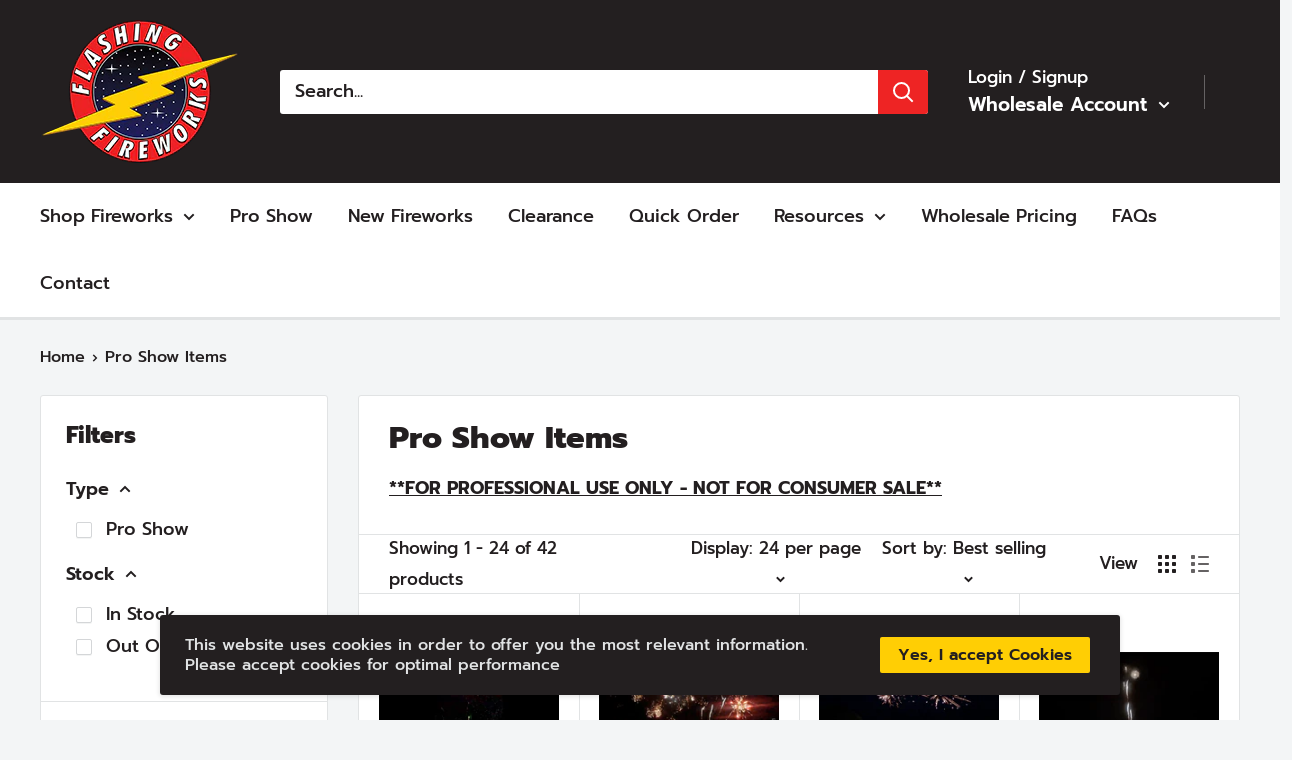

--- FILE ---
content_type: text/html; charset=utf-8
request_url: https://flashingfireworks.com/collections/pro-show-items
body_size: 33355
content:















<!doctype html>

<html class="no-js" lang="en">
  <head>
    <script type="application/vnd.locksmith+json" data-locksmith>{"version":"v254","locked":false,"initialized":true,"scope":"collection","access_granted":true,"access_denied":false,"requires_customer":false,"manual_lock":false,"remote_lock":false,"has_timeout":false,"remote_rendered":null,"hide_resource":false,"hide_links_to_resource":false,"transparent":true,"locks":{"all":[],"opened":[]},"keys":[],"keys_signature":"457ea53f6c3f39de83ffbc1d3e63f7ca4a5e9194c4bfe90a33908820065fdde7","state":{"template":"collection","theme":182682845368,"product":null,"collection":"pro-show-items","page":null,"blog":null,"article":null,"app":null},"now":1768845619,"path":"\/collections\/pro-show-items","locale_root_url":"\/","canonical_url":"https:\/\/flashingfireworks.com\/collections\/pro-show-items","customer_id":null,"customer_id_signature":"457ea53f6c3f39de83ffbc1d3e63f7ca4a5e9194c4bfe90a33908820065fdde7","cart":null}</script><script data-locksmith>!function(){undefined;!function(){var s=window.Locksmith={},e=document.querySelector('script[type="application/vnd.locksmith+json"]'),n=e&&e.innerHTML;if(s.state={},s.util={},s.loading=!1,n)try{s.state=JSON.parse(n)}catch(d){}if(document.addEventListener&&document.querySelector){var o,a,i,t=[76,79,67,75,83,77,73,84,72,49,49],c=function(){a=t.slice(0)},l="style",r=function(e){e&&27!==e.keyCode&&"click"!==e.type||(document.removeEventListener("keydown",r),document.removeEventListener("click",r),o&&document.body.removeChild(o),o=null)};c(),document.addEventListener("keyup",function(e){if(e.keyCode===a[0]){if(clearTimeout(i),a.shift(),0<a.length)return void(i=setTimeout(c,1e3));c(),r(),(o=document.createElement("div"))[l].width="50%",o[l].maxWidth="1000px",o[l].height="85%",o[l].border="1px rgba(0, 0, 0, 0.2) solid",o[l].background="rgba(255, 255, 255, 0.99)",o[l].borderRadius="4px",o[l].position="fixed",o[l].top="50%",o[l].left="50%",o[l].transform="translateY(-50%) translateX(-50%)",o[l].boxShadow="0 2px 5px rgba(0, 0, 0, 0.3), 0 0 100vh 100vw rgba(0, 0, 0, 0.5)",o[l].zIndex="2147483645";var t=document.createElement("textarea");t.value=JSON.stringify(JSON.parse(n),null,2),t[l].border="none",t[l].display="block",t[l].boxSizing="border-box",t[l].width="100%",t[l].height="100%",t[l].background="transparent",t[l].padding="22px",t[l].fontFamily="monospace",t[l].fontSize="14px",t[l].color="#333",t[l].resize="none",t[l].outline="none",t.readOnly=!0,o.appendChild(t),document.body.appendChild(o),t.addEventListener("click",function(e){e.stopImmediatePropagation()}),t.select(),document.addEventListener("keydown",r),document.addEventListener("click",r)}})}s.isEmbedded=-1!==window.location.search.indexOf("_ab=0&_fd=0&_sc=1"),s.path=s.state.path||window.location.pathname,s.basePath=s.state.locale_root_url.concat("/apps/locksmith").replace(/^\/\//,"/"),s.reloading=!1,s.util.console=window.console||{log:function(){},error:function(){}},s.util.makeUrl=function(e,t){var n,o=s.basePath+e,a=[],i=s.cache();for(n in i)a.push(n+"="+encodeURIComponent(i[n]));for(n in t)a.push(n+"="+encodeURIComponent(t[n]));return s.state.customer_id&&(a.push("customer_id="+encodeURIComponent(s.state.customer_id)),a.push("customer_id_signature="+encodeURIComponent(s.state.customer_id_signature))),o+=(-1===o.indexOf("?")?"?":"&")+a.join("&")},s._initializeCallbacks=[],s.on=function(e,t){if("initialize"!==e)throw'Locksmith.on() currently only supports the "initialize" event';s._initializeCallbacks.push(t)},s.initializeSession=function(e){if(!s.isEmbedded){var t=!1,n=!0,o=!0;(e=e||{}).silent&&(o=n=!(t=!0)),s.ping({silent:t,spinner:n,reload:o,callback:function(){s._initializeCallbacks.forEach(function(e){e()})}})}},s.cache=function(e){var t={};try{var n=function a(e){return(document.cookie.match("(^|; )"+e+"=([^;]*)")||0)[2]};t=JSON.parse(decodeURIComponent(n("locksmith-params")||"{}"))}catch(d){}if(e){for(var o in e)t[o]=e[o];document.cookie="locksmith-params=; expires=Thu, 01 Jan 1970 00:00:00 GMT; path=/",document.cookie="locksmith-params="+encodeURIComponent(JSON.stringify(t))+"; path=/"}return t},s.cache.cart=s.state.cart,s.cache.cartLastSaved=null,s.params=s.cache(),s.util.reload=function(){s.reloading=!0;try{window.location.href=window.location.href.replace(/#.*/,"")}catch(d){s.util.console.error("Preferred reload method failed",d),window.location.reload()}},s.cache.saveCart=function(e){if(!s.cache.cart||s.cache.cart===s.cache.cartLastSaved)return e?e():null;var t=s.cache.cartLastSaved;s.cache.cartLastSaved=s.cache.cart,fetch("/cart/update.js",{method:"POST",headers:{"Content-Type":"application/json",Accept:"application/json"},body:JSON.stringify({attributes:{locksmith:s.cache.cart}})}).then(function(e){if(!e.ok)throw new Error("Cart update failed: "+e.status);return e.json()}).then(function(){e&&e()})["catch"](function(e){if(s.cache.cartLastSaved=t,!s.reloading)throw e})},s.util.spinnerHTML='<style>body{background:#FFF}@keyframes spin{from{transform:rotate(0deg)}to{transform:rotate(360deg)}}#loading{display:flex;width:100%;height:50vh;color:#777;align-items:center;justify-content:center}#loading .spinner{display:block;animation:spin 600ms linear infinite;position:relative;width:50px;height:50px}#loading .spinner-ring{stroke:currentColor;stroke-dasharray:100%;stroke-width:2px;stroke-linecap:round;fill:none}</style><div id="loading"><div class="spinner"><svg width="100%" height="100%"><svg preserveAspectRatio="xMinYMin"><circle class="spinner-ring" cx="50%" cy="50%" r="45%"></circle></svg></svg></div></div>',s.util.clobberBody=function(e){document.body.innerHTML=e},s.util.clobberDocument=function(e){e.responseText&&(e=e.responseText),document.documentElement&&document.removeChild(document.documentElement);var t=document.open("text/html","replace");t.writeln(e),t.close(),setTimeout(function(){var e=t.querySelector("[autofocus]");e&&e.focus()},100)},s.util.serializeForm=function(e){if(e&&"FORM"===e.nodeName){var t,n,o={};for(t=e.elements.length-1;0<=t;t-=1)if(""!==e.elements[t].name)switch(e.elements[t].nodeName){case"INPUT":switch(e.elements[t].type){default:case"text":case"hidden":case"password":case"button":case"reset":case"submit":o[e.elements[t].name]=e.elements[t].value;break;case"checkbox":case"radio":e.elements[t].checked&&(o[e.elements[t].name]=e.elements[t].value);break;case"file":}break;case"TEXTAREA":o[e.elements[t].name]=e.elements[t].value;break;case"SELECT":switch(e.elements[t].type){case"select-one":o[e.elements[t].name]=e.elements[t].value;break;case"select-multiple":for(n=e.elements[t].options.length-1;0<=n;n-=1)e.elements[t].options[n].selected&&(o[e.elements[t].name]=e.elements[t].options[n].value)}break;case"BUTTON":switch(e.elements[t].type){case"reset":case"submit":case"button":o[e.elements[t].name]=e.elements[t].value}}return o}},s.util.on=function(e,i,s,t){t=t||document;var c="locksmith-"+e+i,n=function(e){var t=e.target,n=e.target.parentElement,o=t&&t.className&&(t.className.baseVal||t.className)||"",a=n&&n.className&&(n.className.baseVal||n.className)||"";("string"==typeof o&&-1!==o.split(/\s+/).indexOf(i)||"string"==typeof a&&-1!==a.split(/\s+/).indexOf(i))&&!e[c]&&(e[c]=!0,s(e))};t.attachEvent?t.attachEvent(e,n):t.addEventListener(e,n,!1)},s.util.enableActions=function(e){s.util.on("click","locksmith-action",function(e){e.preventDefault();var t=e.target;t.dataset.confirmWith&&!confirm(t.dataset.confirmWith)||(t.disabled=!0,t.innerText=t.dataset.disableWith,s.post("/action",t.dataset.locksmithParams,{spinner:!1,type:"text",success:function(e){(e=JSON.parse(e.responseText)).message&&alert(e.message),s.util.reload()}}))},e)},s.util.inject=function(e,t){var n=["data","locksmith","append"];if(-1!==t.indexOf(n.join("-"))){var o=document.createElement("div");o.innerHTML=t,e.appendChild(o)}else e.innerHTML=t;var a,i,s=e.querySelectorAll("script");for(i=0;i<s.length;++i){a=s[i];var c=document.createElement("script");if(a.type&&(c.type=a.type),a.src)c.src=a.src;else{var l=document.createTextNode(a.innerHTML);c.appendChild(l)}e.appendChild(c)}var r=e.querySelector("[autofocus]");r&&r.focus()},s.post=function(e,t,n){!1!==(n=n||{}).spinner&&s.util.clobberBody(s.util.spinnerHTML);var o={};n.container===document?(o.layout=1,n.success=function(e){s.util.clobberDocument(e)}):n.container&&(o.layout=0,n.success=function(e){var t=document.getElementById(n.container);s.util.inject(t,e),t.id===t.firstChild.id&&t.parentElement.replaceChild(t.firstChild,t)}),n.form_type&&(t.form_type=n.form_type),n.include_layout_classes!==undefined&&(t.include_layout_classes=n.include_layout_classes),n.lock_id!==undefined&&(t.lock_id=n.lock_id),s.loading=!0;var a=s.util.makeUrl(e,o),i="json"===n.type||"text"===n.type;fetch(a,{method:"POST",headers:{"Content-Type":"application/json",Accept:i?"application/json":"text/html"},body:JSON.stringify(t)}).then(function(e){if(!e.ok)throw new Error("Request failed: "+e.status);return e.text()}).then(function(e){var t=n.success||s.util.clobberDocument;t(i?{responseText:e}:e)})["catch"](function(e){if(!s.reloading)if("dashboard.weglot.com"!==window.location.host){if(!n.silent)throw alert("Something went wrong! Please refresh and try again."),e;console.error(e)}else console.error(e)})["finally"](function(){s.loading=!1})},s.postResource=function(e,t){e.path=s.path,e.search=window.location.search,e.state=s.state,e.passcode&&(e.passcode=e.passcode.trim()),e.email&&(e.email=e.email.trim()),e.state.cart=s.cache.cart,e.locksmith_json=s.jsonTag,e.locksmith_json_signature=s.jsonTagSignature,s.post("/resource",e,t)},s.ping=function(e){if(!s.isEmbedded){e=e||{};var t=function(){e.reload?s.util.reload():"function"==typeof e.callback&&e.callback()};s.post("/ping",{path:s.path,search:window.location.search,state:s.state},{spinner:!!e.spinner,silent:"undefined"==typeof e.silent||e.silent,type:"text",success:function(e){e&&e.responseText?((e=JSON.parse(e.responseText)).messages&&0<e.messages.length&&s.showMessages(e.messages),e.cart&&s.cache.cart!==e.cart?(s.cache.cart=e.cart,s.cache.saveCart(function(){t(),e.cart&&e.cart.match(/^.+:/)&&s.util.reload()})):t()):console.error("[Locksmith] Invalid result in ping callback:",e)}})}},s.timeoutMonitor=function(){var e=s.cache.cart;s.ping({callback:function(){e!==s.cache.cart||setTimeout(function(){s.timeoutMonitor()},6e4)}})},s.showMessages=function(e){var t=document.createElement("div");t.style.position="fixed",t.style.left=0,t.style.right=0,t.style.bottom="-50px",t.style.opacity=0,t.style.background="#191919",t.style.color="#ddd",t.style.transition="bottom 0.2s, opacity 0.2s",t.style.zIndex=999999,t.innerHTML="        <style>          .locksmith-ab .locksmith-b { display: none; }          .locksmith-ab.toggled .locksmith-b { display: flex; }          .locksmith-ab.toggled .locksmith-a { display: none; }          .locksmith-flex { display: flex; flex-wrap: wrap; justify-content: space-between; align-items: center; padding: 10px 20px; }          .locksmith-message + .locksmith-message { border-top: 1px #555 solid; }          .locksmith-message a { color: inherit; font-weight: bold; }          .locksmith-message a:hover { color: inherit; opacity: 0.8; }          a.locksmith-ab-toggle { font-weight: inherit; text-decoration: underline; }          .locksmith-text { flex-grow: 1; }          .locksmith-cta { flex-grow: 0; text-align: right; }          .locksmith-cta button { transform: scale(0.8); transform-origin: left; }          .locksmith-cta > * { display: block; }          .locksmith-cta > * + * { margin-top: 10px; }          .locksmith-message a.locksmith-close { flex-grow: 0; text-decoration: none; margin-left: 15px; font-size: 30px; font-family: monospace; display: block; padding: 2px 10px; }                    @media screen and (max-width: 600px) {            .locksmith-wide-only { display: none !important; }            .locksmith-flex { padding: 0 15px; }            .locksmith-flex > * { margin-top: 5px; margin-bottom: 5px; }            .locksmith-cta { text-align: left; }          }                    @media screen and (min-width: 601px) {            .locksmith-narrow-only { display: none !important; }          }        </style>      "+e.map(function(e){return'<div class="locksmith-message">'+e+"</div>"}).join(""),document.body.appendChild(t),document.body.style.position="relative",document.body.parentElement.style.paddingBottom=t.offsetHeight+"px",setTimeout(function(){t.style.bottom=0,t.style.opacity=1},50),s.util.on("click","locksmith-ab-toggle",function(e){e.preventDefault();for(var t=e.target.parentElement;-1===t.className.split(" ").indexOf("locksmith-ab");)t=t.parentElement;-1!==t.className.split(" ").indexOf("toggled")?t.className=t.className.replace("toggled",""):t.className=t.className+" toggled"}),s.util.enableActions(t)}}()}();</script>
      <script data-locksmith>Locksmith.cache.cart=null</script>

  <script data-locksmith>Locksmith.jsonTag="{\"version\":\"v254\",\"locked\":false,\"initialized\":true,\"scope\":\"collection\",\"access_granted\":true,\"access_denied\":false,\"requires_customer\":false,\"manual_lock\":false,\"remote_lock\":false,\"has_timeout\":false,\"remote_rendered\":null,\"hide_resource\":false,\"hide_links_to_resource\":false,\"transparent\":true,\"locks\":{\"all\":[],\"opened\":[]},\"keys\":[],\"keys_signature\":\"457ea53f6c3f39de83ffbc1d3e63f7ca4a5e9194c4bfe90a33908820065fdde7\",\"state\":{\"template\":\"collection\",\"theme\":182682845368,\"product\":null,\"collection\":\"pro-show-items\",\"page\":null,\"blog\":null,\"article\":null,\"app\":null},\"now\":1768845619,\"path\":\"\\\/collections\\\/pro-show-items\",\"locale_root_url\":\"\\\/\",\"canonical_url\":\"https:\\\/\\\/flashingfireworks.com\\\/collections\\\/pro-show-items\",\"customer_id\":null,\"customer_id_signature\":\"457ea53f6c3f39de83ffbc1d3e63f7ca4a5e9194c4bfe90a33908820065fdde7\",\"cart\":null}";Locksmith.jsonTagSignature="dd430b5a47ad8f0f3264caea2848138fcddb0b752f2ee280a2784fe5de37df7f"</script>
    <!-- "snippets/limespot.liquid" was not rendered, the associated app was uninstalled -->
    <meta charset="utf-8">
    <meta
      name="viewport"
      content="width=device-width, initial-scale=1.0, height=device-height, minimum-scale=1.0, maximum-scale=5.0"
    >
    <meta name="theme-color" content="#ee2424"><title>Pro Show Items
|
        Flashing Fireworks
      </title>
    
<meta name="description" content="**﻿FOR PROFESSIONAL USE ONLY - NOT FOR CONSUMER SALE**">
<link rel="canonical" href="https://flashingfireworks.com/collections/pro-show-items"><link rel="shortcut icon" href="//flashingfireworks.com/cdn/shop/files/FF_Logo_Favicon_96x96.png?v=1613717429" type="image/png"><link rel="preload" as="style" href="//flashingfireworks.com/cdn/shop/t/40/assets/theme.css?v=77168761856969548151764859726">
    <link rel="preload" as="script" href="//flashingfireworks.com/cdn/shop/t/40/assets/theme.min.js?v=107347275699571828431764859726">
    <link rel="preconnect" href="https://cdn.shopify.com">
    <link rel="preconnect" href="https://fonts.shopifycdn.com">
    <link rel="dns-prefetch" href="https://productreviews.shopifycdn.com">
    <link rel="dns-prefetch" href="https://ajax.googleapis.com">
    <link rel="dns-prefetch" href="https://maps.googleapis.com">
    <link rel="dns-prefetch" href="https://maps.gstatic.com">

    	
	
	
	
	
	
	
	
	
	
	

<meta property="og:type" content="website">
<meta property="og:title" content="Pro Show Items">
<meta property="og:image" content="http://flashingfireworks.com/cdn/shop/files/preview_images/FFPS004.png?v=1718388378">
<meta property="og:image:secure_url" content="https://flashingfireworks.com/cdn/shop/files/preview_images/FFPS004.png?v=1718388378">
<meta property="og:image:width" content="">
  <meta property="og:image:height" content=""><meta property="og:description" content="**﻿FOR PROFESSIONAL USE ONLY - NOT FOR CONSUMER SALE**">
<meta property="og:url" content="https://flashingfireworks.com/collections/pro-show-items">
<meta property="og:site_name" content="Flashing Fireworks"><meta name="twitter:card" content="summary"><meta name="twitter:title" content="Pro Show Items">
<meta name="twitter:description" content="**﻿FOR PROFESSIONAL USE ONLY - NOT FOR CONSUMER SALE**">
<meta name="twitter:image" content="https://flashingfireworks.com/cdn/shopifycloud/storefront/assets/no-image-2048-a2addb12_600x600_crop_center.gif">

    <link rel="preload" href="//flashingfireworks.com/cdn/fonts/prompt/prompt_n8.a5d63ab84cab37a3580652f74309b4beb375a1a4.woff2" as="font" type="font/woff2" crossorigin>
<link rel="preload" href="//flashingfireworks.com/cdn/fonts/prompt/prompt_n5.b231ccbca402556fdd80c40f8be8d9a701e805e6.woff2" as="font" type="font/woff2" crossorigin><link rel="preload" href="//flashingfireworks.com/cdn/fonts/prompt/prompt_i8.52899db7ac6249201ac54655f16b8c93ec69e82f.woff2" as="font" type="font/woff2" crossorigin><link rel="preload" href="//flashingfireworks.com/cdn/fonts/prompt/prompt_n7.b02601183b05e61fa7be166e9ccbe02488df9d4e.woff2" as="font" type="font/woff2" crossorigin><link rel="preload" href="//flashingfireworks.com/cdn/fonts/prompt/prompt_i5.1810dd87e506bcd694e53b462a38304f65cde60d.woff2" as="font" type="font/woff2" crossorigin><link rel="preload" href="//flashingfireworks.com/cdn/fonts/prompt/prompt_i7.c0196827e2d7ad4d23aa059bfa7dea9b375ef0a1.woff2" as="font" type="font/woff2" crossorigin><link rel="preload" href="//flashingfireworks.com/cdn/fonts/prompt/prompt_n6.96b4f2689a015ecb1f4a0fff0243c285537cfc2f.woff2" as="font" type="font/woff2" crossorigin><style>
  @font-face {
  font-family: Prompt;
  font-weight: 800;
  font-style: normal;
  font-display: fallback;
  src: url("//flashingfireworks.com/cdn/fonts/prompt/prompt_n8.a5d63ab84cab37a3580652f74309b4beb375a1a4.woff2") format("woff2"),
       url("//flashingfireworks.com/cdn/fonts/prompt/prompt_n8.c88b4f8d17b747832327660d4ec0c740c9357866.woff") format("woff");
}

  @font-face {
  font-family: Prompt;
  font-weight: 500;
  font-style: normal;
  font-display: fallback;
  src: url("//flashingfireworks.com/cdn/fonts/prompt/prompt_n5.b231ccbca402556fdd80c40f8be8d9a701e805e6.woff2") format("woff2"),
       url("//flashingfireworks.com/cdn/fonts/prompt/prompt_n5.c3ece48b1775a5fb96d7d412826aeb0230b47adb.woff") format("woff");
}

@font-face {
  font-family: Prompt;
  font-weight: 600;
  font-style: normal;
  font-display: fallback;
  src: url("//flashingfireworks.com/cdn/fonts/prompt/prompt_n6.96b4f2689a015ecb1f4a0fff0243c285537cfc2f.woff2") format("woff2"),
       url("//flashingfireworks.com/cdn/fonts/prompt/prompt_n6.872b61fa6072e2d64be60ebfeec341ace2e5815a.woff") format("woff");
}

@font-face {
  font-family: Prompt;
  font-weight: 800;
  font-style: italic;
  font-display: fallback;
  src: url("//flashingfireworks.com/cdn/fonts/prompt/prompt_i8.52899db7ac6249201ac54655f16b8c93ec69e82f.woff2") format("woff2"),
       url("//flashingfireworks.com/cdn/fonts/prompt/prompt_i8.e7cda21e4f0fac4759e1db322cc4a70dcc09b265.woff") format("woff");
}


  @font-face {
  font-family: Prompt;
  font-weight: 700;
  font-style: normal;
  font-display: fallback;
  src: url("//flashingfireworks.com/cdn/fonts/prompt/prompt_n7.b02601183b05e61fa7be166e9ccbe02488df9d4e.woff2") format("woff2"),
       url("//flashingfireworks.com/cdn/fonts/prompt/prompt_n7.0d3eedf3dbfa531020ce942da8ca46feac5ed856.woff") format("woff");
}

  @font-face {
  font-family: Prompt;
  font-weight: 500;
  font-style: italic;
  font-display: fallback;
  src: url("//flashingfireworks.com/cdn/fonts/prompt/prompt_i5.1810dd87e506bcd694e53b462a38304f65cde60d.woff2") format("woff2"),
       url("//flashingfireworks.com/cdn/fonts/prompt/prompt_i5.fa3566ffe23be6e58346c547b919daea6da36b86.woff") format("woff");
}

  @font-face {
  font-family: Prompt;
  font-weight: 700;
  font-style: italic;
  font-display: fallback;
  src: url("//flashingfireworks.com/cdn/fonts/prompt/prompt_i7.c0196827e2d7ad4d23aa059bfa7dea9b375ef0a1.woff2") format("woff2"),
       url("//flashingfireworks.com/cdn/fonts/prompt/prompt_i7.8cb478a58ee5103386ff964f66617c3a56e70296.woff") format("woff");
}


  :root {
    --default-text-font-size : 15px;
    --base-text-font-size    : 18px;
    --heading-font-family    : Prompt, sans-serif;
    --heading-font-weight    : 800;
    --heading-font-style     : normal;
    --text-font-family       : Prompt, sans-serif;
    --text-font-weight       : 500;
    --text-font-style        : normal;
    --text-font-bolder-weight: 600;
    --text-link-decoration   : underline;

    --text-color               : #231f20;
    --text-color-rgb           : 35, 31, 32;
    --heading-color            : #231f20;
    --border-color             : #e1e3e4;
    --border-color-rgb         : 225, 227, 228;
    --form-border-color        : #d4d6d8;
    --accent-color             : #ee2424;
    --accent-color-rgb         : 238, 36, 36;
    --link-color               : #ee2424;
    --link-color-hover         : #b70e0e;
    --background               : #f3f5f6;
    --secondary-background     : #ffffff;--accent-background        : rgba(238, 36, 36, 0.08);

    --error-color       : #ee2424;
    --error-background  : rgba(238, 36, 36, 0.07);
    --success-color     : #00aa00;
    --success-background: rgba(0, 170, 0, 0.11);

    --primary-button-background      : #ee2424;
    --primary-button-background-rgb  : 238, 36, 36;
    --primary-button-text-color      : #ffffff;
    --secondary-button-background    : #ffce04;
    --secondary-button-background-rgb: 255, 206, 4;
    --secondary-button-text-color    : #231f20;

    --header-background      : #231f20;
    --header-text-color      : #ffffff;
    --header-light-text-color: #ffffff;
    --header-border-color    : rgba(255, 255, 255, 0.3);
    --header-accent-color    : #ee2424;

    --flickity-arrow-color: #abb1b4;--product-on-sale-accent           : #ee2424;
    --product-on-sale-accent-rgb       : 238, 36, 36;
    --product-on-sale-color            : #ffffff;
    --product-in-stock-color           : #008a00;
    --product-low-stock-color          : #ee2424;
    --product-sold-out-color           : #8a9297;
    --product-custom-label-1-background: #ffce04;
    --product-custom-label-1-color     : #ffffff;
    --product-custom-label-2-background: #ffce04;
    --product-custom-label-2-color     : #ffffff;
    --product-review-star-color        : #ee2424;

    --mobile-container-gutter : 20px;
    --desktop-container-gutter: 40px;
  }
</style>

<script>
  // IE11 does not have support for CSS variables, so we have to polyfill them
  if (!(((window || {}).CSS || {}).supports && window.CSS.supports('(--a: 0)'))) {
    const script = document.createElement('script');
    script.type = 'text/javascript';
    script.src = 'https://cdn.jsdelivr.net/npm/css-vars-ponyfill@2';
    script.onload = function() {
      cssVars({});
    };

    document.getElementsByTagName('head')[0].appendChild(script);
  }
</script>

    
  <script>window.performance && window.performance.mark && window.performance.mark('shopify.content_for_header.start');</script><meta id="shopify-digital-wallet" name="shopify-digital-wallet" content="/46204584086/digital_wallets/dialog">
<link rel="alternate" type="application/atom+xml" title="Feed" href="/collections/pro-show-items.atom" />
<link rel="next" href="/collections/pro-show-items?page=2">
<link rel="alternate" type="application/json+oembed" href="https://flashingfireworks.com/collections/pro-show-items.oembed">
<script async="async" src="/checkouts/internal/preloads.js?locale=en-US"></script>
<script id="shopify-features" type="application/json">{"accessToken":"6d32c92121cae2806be496b1392abb5d","betas":["rich-media-storefront-analytics"],"domain":"flashingfireworks.com","predictiveSearch":true,"shopId":46204584086,"locale":"en"}</script>
<script>var Shopify = Shopify || {};
Shopify.shop = "flashing-fireworks.myshopify.com";
Shopify.locale = "en";
Shopify.currency = {"active":"USD","rate":"1.0"};
Shopify.country = "US";
Shopify.theme = {"name":"Copy of Live Theme - 063025","id":182682845368,"schema_name":"Warehouse","schema_version":"1.12.0","theme_store_id":null,"role":"main"};
Shopify.theme.handle = "null";
Shopify.theme.style = {"id":null,"handle":null};
Shopify.cdnHost = "flashingfireworks.com/cdn";
Shopify.routes = Shopify.routes || {};
Shopify.routes.root = "/";</script>
<script type="module">!function(o){(o.Shopify=o.Shopify||{}).modules=!0}(window);</script>
<script>!function(o){function n(){var o=[];function n(){o.push(Array.prototype.slice.apply(arguments))}return n.q=o,n}var t=o.Shopify=o.Shopify||{};t.loadFeatures=n(),t.autoloadFeatures=n()}(window);</script>
<script id="shop-js-analytics" type="application/json">{"pageType":"collection"}</script>
<script defer="defer" async type="module" src="//flashingfireworks.com/cdn/shopifycloud/shop-js/modules/v2/client.init-shop-cart-sync_C5BV16lS.en.esm.js"></script>
<script defer="defer" async type="module" src="//flashingfireworks.com/cdn/shopifycloud/shop-js/modules/v2/chunk.common_CygWptCX.esm.js"></script>
<script type="module">
  await import("//flashingfireworks.com/cdn/shopifycloud/shop-js/modules/v2/client.init-shop-cart-sync_C5BV16lS.en.esm.js");
await import("//flashingfireworks.com/cdn/shopifycloud/shop-js/modules/v2/chunk.common_CygWptCX.esm.js");

  window.Shopify.SignInWithShop?.initShopCartSync?.({"fedCMEnabled":true,"windoidEnabled":true});

</script>
<script>(function() {
  var isLoaded = false;
  function asyncLoad() {
    if (isLoaded) return;
    isLoaded = true;
    var urls = ["https:\/\/na.shgcdn3.com\/pixel-collector.js?shop=flashing-fireworks.myshopify.com","\/\/searchserverapi1.com\/widgets\/shopify\/init.js?a=6N2d0U0C1H\u0026shop=flashing-fireworks.myshopify.com","\/\/backinstock.useamp.com\/widget\/92012_1767160768.js?category=bis\u0026v=6\u0026shop=flashing-fireworks.myshopify.com"];
    for (var i = 0; i < urls.length; i++) {
      var s = document.createElement('script');
      s.type = 'text/javascript';
      s.async = true;
      s.src = urls[i];
      var x = document.getElementsByTagName('script')[0];
      x.parentNode.insertBefore(s, x);
    }
  };
  if(window.attachEvent) {
    window.attachEvent('onload', asyncLoad);
  } else {
    window.addEventListener('load', asyncLoad, false);
  }
})();</script>
<script id="__st">var __st={"a":46204584086,"offset":-21600,"reqid":"25a9671e-7517-43b7-ab3b-6019ffb14162-1768845618","pageurl":"flashingfireworks.com\/collections\/pro-show-items","u":"00142b3b8f89","p":"collection","rtyp":"collection","rid":294441058488};</script>
<script>window.ShopifyPaypalV4VisibilityTracking = true;</script>
<script id="captcha-bootstrap">!function(){'use strict';const t='contact',e='account',n='new_comment',o=[[t,t],['blogs',n],['comments',n],[t,'customer']],c=[[e,'customer_login'],[e,'guest_login'],[e,'recover_customer_password'],[e,'create_customer']],r=t=>t.map((([t,e])=>`form[action*='/${t}']:not([data-nocaptcha='true']) input[name='form_type'][value='${e}']`)).join(','),a=t=>()=>t?[...document.querySelectorAll(t)].map((t=>t.form)):[];function s(){const t=[...o],e=r(t);return a(e)}const i='password',u='form_key',d=['recaptcha-v3-token','g-recaptcha-response','h-captcha-response',i],f=()=>{try{return window.sessionStorage}catch{return}},m='__shopify_v',_=t=>t.elements[u];function p(t,e,n=!1){try{const o=window.sessionStorage,c=JSON.parse(o.getItem(e)),{data:r}=function(t){const{data:e,action:n}=t;return t[m]||n?{data:e,action:n}:{data:t,action:n}}(c);for(const[e,n]of Object.entries(r))t.elements[e]&&(t.elements[e].value=n);n&&o.removeItem(e)}catch(o){console.error('form repopulation failed',{error:o})}}const l='form_type',E='cptcha';function T(t){t.dataset[E]=!0}const w=window,h=w.document,L='Shopify',v='ce_forms',y='captcha';let A=!1;((t,e)=>{const n=(g='f06e6c50-85a8-45c8-87d0-21a2b65856fe',I='https://cdn.shopify.com/shopifycloud/storefront-forms-hcaptcha/ce_storefront_forms_captcha_hcaptcha.v1.5.2.iife.js',D={infoText:'Protected by hCaptcha',privacyText:'Privacy',termsText:'Terms'},(t,e,n)=>{const o=w[L][v],c=o.bindForm;if(c)return c(t,g,e,D).then(n);var r;o.q.push([[t,g,e,D],n]),r=I,A||(h.body.append(Object.assign(h.createElement('script'),{id:'captcha-provider',async:!0,src:r})),A=!0)});var g,I,D;w[L]=w[L]||{},w[L][v]=w[L][v]||{},w[L][v].q=[],w[L][y]=w[L][y]||{},w[L][y].protect=function(t,e){n(t,void 0,e),T(t)},Object.freeze(w[L][y]),function(t,e,n,w,h,L){const[v,y,A,g]=function(t,e,n){const i=e?o:[],u=t?c:[],d=[...i,...u],f=r(d),m=r(i),_=r(d.filter((([t,e])=>n.includes(e))));return[a(f),a(m),a(_),s()]}(w,h,L),I=t=>{const e=t.target;return e instanceof HTMLFormElement?e:e&&e.form},D=t=>v().includes(t);t.addEventListener('submit',(t=>{const e=I(t);if(!e)return;const n=D(e)&&!e.dataset.hcaptchaBound&&!e.dataset.recaptchaBound,o=_(e),c=g().includes(e)&&(!o||!o.value);(n||c)&&t.preventDefault(),c&&!n&&(function(t){try{if(!f())return;!function(t){const e=f();if(!e)return;const n=_(t);if(!n)return;const o=n.value;o&&e.removeItem(o)}(t);const e=Array.from(Array(32),(()=>Math.random().toString(36)[2])).join('');!function(t,e){_(t)||t.append(Object.assign(document.createElement('input'),{type:'hidden',name:u})),t.elements[u].value=e}(t,e),function(t,e){const n=f();if(!n)return;const o=[...t.querySelectorAll(`input[type='${i}']`)].map((({name:t})=>t)),c=[...d,...o],r={};for(const[a,s]of new FormData(t).entries())c.includes(a)||(r[a]=s);n.setItem(e,JSON.stringify({[m]:1,action:t.action,data:r}))}(t,e)}catch(e){console.error('failed to persist form',e)}}(e),e.submit())}));const S=(t,e)=>{t&&!t.dataset[E]&&(n(t,e.some((e=>e===t))),T(t))};for(const o of['focusin','change'])t.addEventListener(o,(t=>{const e=I(t);D(e)&&S(e,y())}));const B=e.get('form_key'),M=e.get(l),P=B&&M;t.addEventListener('DOMContentLoaded',(()=>{const t=y();if(P)for(const e of t)e.elements[l].value===M&&p(e,B);[...new Set([...A(),...v().filter((t=>'true'===t.dataset.shopifyCaptcha))])].forEach((e=>S(e,t)))}))}(h,new URLSearchParams(w.location.search),n,t,e,['guest_login'])})(!0,!0)}();</script>
<script integrity="sha256-4kQ18oKyAcykRKYeNunJcIwy7WH5gtpwJnB7kiuLZ1E=" data-source-attribution="shopify.loadfeatures" defer="defer" src="//flashingfireworks.com/cdn/shopifycloud/storefront/assets/storefront/load_feature-a0a9edcb.js" crossorigin="anonymous"></script>
<script data-source-attribution="shopify.dynamic_checkout.dynamic.init">var Shopify=Shopify||{};Shopify.PaymentButton=Shopify.PaymentButton||{isStorefrontPortableWallets:!0,init:function(){window.Shopify.PaymentButton.init=function(){};var t=document.createElement("script");t.src="https://flashingfireworks.com/cdn/shopifycloud/portable-wallets/latest/portable-wallets.en.js",t.type="module",document.head.appendChild(t)}};
</script>
<script data-source-attribution="shopify.dynamic_checkout.buyer_consent">
  function portableWalletsHideBuyerConsent(e){var t=document.getElementById("shopify-buyer-consent"),n=document.getElementById("shopify-subscription-policy-button");t&&n&&(t.classList.add("hidden"),t.setAttribute("aria-hidden","true"),n.removeEventListener("click",e))}function portableWalletsShowBuyerConsent(e){var t=document.getElementById("shopify-buyer-consent"),n=document.getElementById("shopify-subscription-policy-button");t&&n&&(t.classList.remove("hidden"),t.removeAttribute("aria-hidden"),n.addEventListener("click",e))}window.Shopify?.PaymentButton&&(window.Shopify.PaymentButton.hideBuyerConsent=portableWalletsHideBuyerConsent,window.Shopify.PaymentButton.showBuyerConsent=portableWalletsShowBuyerConsent);
</script>
<script data-source-attribution="shopify.dynamic_checkout.cart.bootstrap">document.addEventListener("DOMContentLoaded",(function(){function t(){return document.querySelector("shopify-accelerated-checkout-cart, shopify-accelerated-checkout")}if(t())Shopify.PaymentButton.init();else{new MutationObserver((function(e,n){t()&&(Shopify.PaymentButton.init(),n.disconnect())})).observe(document.body,{childList:!0,subtree:!0})}}));
</script>

<script>window.performance && window.performance.mark && window.performance.mark('shopify.content_for_header.end');</script>
  





  <script type="text/javascript">
    
      window.__shgMoneyFormat = window.__shgMoneyFormat || {"USD":{"currency":"USD","currency_symbol":"$","currency_symbol_location":"left","decimal_places":2,"decimal_separator":".","thousands_separator":","}};
    
    window.__shgCurrentCurrencyCode = window.__shgCurrentCurrencyCode || {
      currency: "USD",
      currency_symbol: "$",
      decimal_separator: ".",
      thousands_separator: ",",
      decimal_places: 2,
      currency_symbol_location: "left"
    };
  </script>




    <link rel="stylesheet" href="//flashingfireworks.com/cdn/shop/t/40/assets/theme.css?v=77168761856969548151764859726">

    	
	
	
	
	
	
	
	
	
	
	
	




  <script type="application/ld+json">
  {
    "@context": "http://schema.org",
    "@type": "BreadcrumbList",
  "itemListElement": [{
      "@type": "ListItem",
      "position": 1,
      "name": "Home",
      "item": "https://flashingfireworks.com"
    },{
          "@type": "ListItem",
          "position": 2,
          "name": "Pro Show Items",
          "item": "https://flashingfireworks.com/collections/pro-show-items"
        }]
  }
  </script>


    <script>
      // This allows to expose several variables to the global scope, to be used in scripts
      window.theme = {
        pageType: "collection",
        cartCount: 0,
        moneyFormat: "\u003cspan class=hidePrice\u003e${{amount}}\u003c\/span\u003e",
        moneyWithCurrencyFormat: "\u003cspan class=hidePrice\u003e${{amount}} USD\u003c\/span\u003e",
        showDiscount: true,
        discountMode: "saving",
        searchMode: "product",
        cartType: "page"
      };

      window.routes = {
        rootUrl: "\/",
        cartUrl: "\/cart",
        cartAddUrl: "\/cart\/add",
        cartChangeUrl: "\/cart\/change",
        searchUrl: "\/search",
        productRecommendationsUrl: "\/recommendations\/products"
      };

      window.languages = {
        productRegularPrice: "Regular price",
        productSalePrice: "Sale price",
        collectionOnSaleLabel: "Save {{savings}}",
        productFormUnavailable: "Unavailable",
        productFormAddToCart: "Add to cart",
        productFormSoldOut: "Coming Soon",
        shippingEstimatorNoResults: "No shipping could be found for your address.",
        shippingEstimatorOneResult: "There is one shipping rate for your address:",
        shippingEstimatorMultipleResults: "There are {{count}} shipping rates for your address:",
        shippingEstimatorErrors: "There are some errors:"
      };

      window.lazySizesConfig = {
        loadHidden: false,
        hFac: 0.8,
        expFactor: 3,
        customMedia: {
          '--phone': '(max-width: 640px)',
          '--tablet': '(min-width: 641px) and (max-width: 1023px)',
          '--lap': '(min-width: 1024px)'
        }
      };

      document.documentElement.className = document.documentElement.className.replace('no-js', 'js');
    </script><script src="//flashingfireworks.com/cdn/shop/t/40/assets/theme.min.js?v=107347275699571828431764859726" defer></script>
    <script src="//flashingfireworks.com/cdn/shop/t/40/assets/custom.js?v=102476495355921946141764859726" defer></script><script>
        (function () {
          window.onpageshow = function() {
            // We force re-freshing the cart content onpageshow, as most browsers will serve a cache copy when hitting the
            // back button, which cause staled data
            document.documentElement.dispatchEvent(new CustomEvent('cart:refresh', {
              bubbles: true,
              detail: {scrollToTop: false}
            }));
          };
        })();
      </script>

<script type="text/javascript">
  
    window.SHG_CUSTOMER = null;
  
</script>








    <script type="text/javascript">var lp_activateApp = '1';var lp_initialSetting = '1';var lp_messageForVisitors = '{REGISTRATION}';var lp_loginLinkText = 'Login Or Signup To View Prices';var lp_registrationLinkText = 'Register';var lp_backgroundColorOfMassageBox = '#EE2424';var lp_textColorOfMassageBox = '#ffffff';var lp_inheritFonts = '1';var lp_fontSize = '16';var lp_showBorderOnMessageBox = '0';var lp_showBorderRadiusOnMessageBox = '0';var lp_borderWidth = '1';var lp_borderColorOfMassageBox = '#000000';var lp_returnToPreviousPage = '0';var lp_hasShowHideProducts = '0';var lp_showHideProductsType = '1';var lp_elementsToShowMessageForVisitors = '.hidePrice';var lp_elementsToHide = 'form[action*="/cart/add"] button, form button[name="add"], form[action*="/cart/add"] input[type="submit"], a[href*="/cart"], .shopify-payment-button, .product__policies, .product__tax';</script>
    <script type="text/javascript">var hidePriceScripttags = [{"scripttags":"https:\/\/storage.googleapis.com\/singleton-software-bucket\/logintoseeprice\/prod\/main.js"},{"scripttags":"https:\/\/storage.googleapis.com\/singleton-software-bucket\/logintoseeprice\/prod\/main_v2.js"}];var hidePriceStoreID = 1456;</script><script type="text/javascript">
    var customerIsLogged = false;
    var customerAccountsEnabled = false;
</script>

    <script type="text/javascript">
        var customerAccountsEnabled = true;
    </script>
    
        <div id="hidePriceStyles">
            <style>
                .hidePrice{display:none !important;} form[action*="/cart/add"] button, form button[name="add"], form[action*="/cart/add"] input[type="submit"], a[href*="/cart"], .shopify-payment-button {display:none !important;}
            </style>
        </div>
    

<script type="text/javascript">
  	var intervalId = null;
  	var varCounter = 0;
  	var containScriptTagFirstControll = false;
  	var containScriptTagSecondControll = false;
	window.onload = function() {
		hpAllscripts = document.getElementsByTagName("script");
		for (var i = 0; i < hpAllscripts.length; i++) {
			for (var j = 0; j < hidePriceScripttags.length; j++) {
              	if (hpAllscripts[i].src.includes(hidePriceScripttags[j].scripttags)) {
					containScriptTagFirstControll = true;
				}
			}
		}
		if (!containScriptTagFirstControll) {
			intervalId = setInterval(function() {
				if (varCounter < 5) {
					varCounter++;
					hpAllscripts = document.getElementsByTagName("script");
					for (var i = 0; i < hpAllscripts.length; i++) {
						for (var j = 0; j < hidePriceScripttags.length; j++) {
                            if (hpAllscripts[i].src.includes(hidePriceScripttags[j].scripttags)) {
                                containScriptTagSecondControll = true;
                            }
                        }
                    }
				} else {
					if (!containScriptTagSecondControll) {
						item = document.getElementById("hidePriceStyles");
                        item.parentNode.removeChild(item);
                    }  clearInterval(intervalId);
				}
			}, 100);
        }
	}
</script>
  <!-- BEGIN app block: shopify://apps/singleton-login-to-see-price/blocks/app-block/6402adc6-5086-45ab-ae03-556060e30c42 -->
    <!-- BEGIN app snippet: init -->
<script type="text/javascript">
    var customerIsLogged = false;
    var customerAccountsEnabled = false;
    var hpElementsToShowMessageForVisitors = '.hidePrice';
    var hpElementsToHide = 'form[action*="/cart/add"] button, form button[name="add"], form[action*="/cart/add"] input[type="submit"], a[href*="/cart"], .shopify-payment-button, .product__policies, .product__tax';
    var hpPathToProductDetailPrice = '';
    var hpElementDepth = 7;
    var hpIsCart = false;
    
    var hpIsHomePage = false;
    
    var hpIsAccountPage = false;
    
</script>

    <script type="text/javascript">
        var customerAccountsEnabled = true;
    </script>
    
        <div id="hidePriceStyles" class="tae">
            
                <style>
                    .hidePrice {display:none !important;} form[action*="/cart/add"] button, form button[name="add"], form[action*="/cart/add"] input[type="submit"], a[href*="/cart"], .shopify-payment-button, .product__policies, .product__tax {display:none !important;}
                </style>
            
        </div>
    

<script type="text/javascript">
    var lp_activateApp = 1;
    var lp_initialSetting = '1';
    var lp_messageForVisitors = '{REGISTRATION}';
    var lp_loginLinkText = 'Login Or Signup To View Prices';
    var lp_registrationLinkText = 'Register';
    var lp_backgroundColorOfMassageBox = '#EE2424';
    var lp_textColorOfMassageBox = '#ffffff';
    var lp_inheritFonts = '1';
    var lp_fontSize = '16';
    var lp_showBorderOnMessageBox = '0';
    var lp_showBorderRadiusOnMessageBox = '0';
    var lp_borderWidth = '1';
    var lp_borderColorOfMassageBox = '#000000';
    var lp_returnToPreviousPage = '0';
    var lp_hasShowHideProducts = '0';
    var lp_showHideProductsType = '1';
    var lp_show_hide_products = [];

    var lp_collections_products_ids = {};
    
    
</script>
<!-- END app snippet -->
    <!-- BEGIN app snippet: scripts -->

    <script src='https://cdn.shopify.com/extensions/019b0dc0-a464-7803-a2fd-b82f78f4094f/singleton-login-to-see-price-11/assets/main_v2.js' defer></script>


<!-- END app snippet -->




<!-- END app block --><link href="https://monorail-edge.shopifysvc.com" rel="dns-prefetch">
<script>(function(){if ("sendBeacon" in navigator && "performance" in window) {try {var session_token_from_headers = performance.getEntriesByType('navigation')[0].serverTiming.find(x => x.name == '_s').description;} catch {var session_token_from_headers = undefined;}var session_cookie_matches = document.cookie.match(/_shopify_s=([^;]*)/);var session_token_from_cookie = session_cookie_matches && session_cookie_matches.length === 2 ? session_cookie_matches[1] : "";var session_token = session_token_from_headers || session_token_from_cookie || "";function handle_abandonment_event(e) {var entries = performance.getEntries().filter(function(entry) {return /monorail-edge.shopifysvc.com/.test(entry.name);});if (!window.abandonment_tracked && entries.length === 0) {window.abandonment_tracked = true;var currentMs = Date.now();var navigation_start = performance.timing.navigationStart;var payload = {shop_id: 46204584086,url: window.location.href,navigation_start,duration: currentMs - navigation_start,session_token,page_type: "collection"};window.navigator.sendBeacon("https://monorail-edge.shopifysvc.com/v1/produce", JSON.stringify({schema_id: "online_store_buyer_site_abandonment/1.1",payload: payload,metadata: {event_created_at_ms: currentMs,event_sent_at_ms: currentMs}}));}}window.addEventListener('pagehide', handle_abandonment_event);}}());</script>
<script id="web-pixels-manager-setup">(function e(e,d,r,n,o){if(void 0===o&&(o={}),!Boolean(null===(a=null===(i=window.Shopify)||void 0===i?void 0:i.analytics)||void 0===a?void 0:a.replayQueue)){var i,a;window.Shopify=window.Shopify||{};var t=window.Shopify;t.analytics=t.analytics||{};var s=t.analytics;s.replayQueue=[],s.publish=function(e,d,r){return s.replayQueue.push([e,d,r]),!0};try{self.performance.mark("wpm:start")}catch(e){}var l=function(){var e={modern:/Edge?\/(1{2}[4-9]|1[2-9]\d|[2-9]\d{2}|\d{4,})\.\d+(\.\d+|)|Firefox\/(1{2}[4-9]|1[2-9]\d|[2-9]\d{2}|\d{4,})\.\d+(\.\d+|)|Chrom(ium|e)\/(9{2}|\d{3,})\.\d+(\.\d+|)|(Maci|X1{2}).+ Version\/(15\.\d+|(1[6-9]|[2-9]\d|\d{3,})\.\d+)([,.]\d+|)( \(\w+\)|)( Mobile\/\w+|) Safari\/|Chrome.+OPR\/(9{2}|\d{3,})\.\d+\.\d+|(CPU[ +]OS|iPhone[ +]OS|CPU[ +]iPhone|CPU IPhone OS|CPU iPad OS)[ +]+(15[._]\d+|(1[6-9]|[2-9]\d|\d{3,})[._]\d+)([._]\d+|)|Android:?[ /-](13[3-9]|1[4-9]\d|[2-9]\d{2}|\d{4,})(\.\d+|)(\.\d+|)|Android.+Firefox\/(13[5-9]|1[4-9]\d|[2-9]\d{2}|\d{4,})\.\d+(\.\d+|)|Android.+Chrom(ium|e)\/(13[3-9]|1[4-9]\d|[2-9]\d{2}|\d{4,})\.\d+(\.\d+|)|SamsungBrowser\/([2-9]\d|\d{3,})\.\d+/,legacy:/Edge?\/(1[6-9]|[2-9]\d|\d{3,})\.\d+(\.\d+|)|Firefox\/(5[4-9]|[6-9]\d|\d{3,})\.\d+(\.\d+|)|Chrom(ium|e)\/(5[1-9]|[6-9]\d|\d{3,})\.\d+(\.\d+|)([\d.]+$|.*Safari\/(?![\d.]+ Edge\/[\d.]+$))|(Maci|X1{2}).+ Version\/(10\.\d+|(1[1-9]|[2-9]\d|\d{3,})\.\d+)([,.]\d+|)( \(\w+\)|)( Mobile\/\w+|) Safari\/|Chrome.+OPR\/(3[89]|[4-9]\d|\d{3,})\.\d+\.\d+|(CPU[ +]OS|iPhone[ +]OS|CPU[ +]iPhone|CPU IPhone OS|CPU iPad OS)[ +]+(10[._]\d+|(1[1-9]|[2-9]\d|\d{3,})[._]\d+)([._]\d+|)|Android:?[ /-](13[3-9]|1[4-9]\d|[2-9]\d{2}|\d{4,})(\.\d+|)(\.\d+|)|Mobile Safari.+OPR\/([89]\d|\d{3,})\.\d+\.\d+|Android.+Firefox\/(13[5-9]|1[4-9]\d|[2-9]\d{2}|\d{4,})\.\d+(\.\d+|)|Android.+Chrom(ium|e)\/(13[3-9]|1[4-9]\d|[2-9]\d{2}|\d{4,})\.\d+(\.\d+|)|Android.+(UC? ?Browser|UCWEB|U3)[ /]?(15\.([5-9]|\d{2,})|(1[6-9]|[2-9]\d|\d{3,})\.\d+)\.\d+|SamsungBrowser\/(5\.\d+|([6-9]|\d{2,})\.\d+)|Android.+MQ{2}Browser\/(14(\.(9|\d{2,})|)|(1[5-9]|[2-9]\d|\d{3,})(\.\d+|))(\.\d+|)|K[Aa][Ii]OS\/(3\.\d+|([4-9]|\d{2,})\.\d+)(\.\d+|)/},d=e.modern,r=e.legacy,n=navigator.userAgent;return n.match(d)?"modern":n.match(r)?"legacy":"unknown"}(),u="modern"===l?"modern":"legacy",c=(null!=n?n:{modern:"",legacy:""})[u],f=function(e){return[e.baseUrl,"/wpm","/b",e.hashVersion,"modern"===e.buildTarget?"m":"l",".js"].join("")}({baseUrl:d,hashVersion:r,buildTarget:u}),m=function(e){var d=e.version,r=e.bundleTarget,n=e.surface,o=e.pageUrl,i=e.monorailEndpoint;return{emit:function(e){var a=e.status,t=e.errorMsg,s=(new Date).getTime(),l=JSON.stringify({metadata:{event_sent_at_ms:s},events:[{schema_id:"web_pixels_manager_load/3.1",payload:{version:d,bundle_target:r,page_url:o,status:a,surface:n,error_msg:t},metadata:{event_created_at_ms:s}}]});if(!i)return console&&console.warn&&console.warn("[Web Pixels Manager] No Monorail endpoint provided, skipping logging."),!1;try{return self.navigator.sendBeacon.bind(self.navigator)(i,l)}catch(e){}var u=new XMLHttpRequest;try{return u.open("POST",i,!0),u.setRequestHeader("Content-Type","text/plain"),u.send(l),!0}catch(e){return console&&console.warn&&console.warn("[Web Pixels Manager] Got an unhandled error while logging to Monorail."),!1}}}}({version:r,bundleTarget:l,surface:e.surface,pageUrl:self.location.href,monorailEndpoint:e.monorailEndpoint});try{o.browserTarget=l,function(e){var d=e.src,r=e.async,n=void 0===r||r,o=e.onload,i=e.onerror,a=e.sri,t=e.scriptDataAttributes,s=void 0===t?{}:t,l=document.createElement("script"),u=document.querySelector("head"),c=document.querySelector("body");if(l.async=n,l.src=d,a&&(l.integrity=a,l.crossOrigin="anonymous"),s)for(var f in s)if(Object.prototype.hasOwnProperty.call(s,f))try{l.dataset[f]=s[f]}catch(e){}if(o&&l.addEventListener("load",o),i&&l.addEventListener("error",i),u)u.appendChild(l);else{if(!c)throw new Error("Did not find a head or body element to append the script");c.appendChild(l)}}({src:f,async:!0,onload:function(){if(!function(){var e,d;return Boolean(null===(d=null===(e=window.Shopify)||void 0===e?void 0:e.analytics)||void 0===d?void 0:d.initialized)}()){var d=window.webPixelsManager.init(e)||void 0;if(d){var r=window.Shopify.analytics;r.replayQueue.forEach((function(e){var r=e[0],n=e[1],o=e[2];d.publishCustomEvent(r,n,o)})),r.replayQueue=[],r.publish=d.publishCustomEvent,r.visitor=d.visitor,r.initialized=!0}}},onerror:function(){return m.emit({status:"failed",errorMsg:"".concat(f," has failed to load")})},sri:function(e){var d=/^sha384-[A-Za-z0-9+/=]+$/;return"string"==typeof e&&d.test(e)}(c)?c:"",scriptDataAttributes:o}),m.emit({status:"loading"})}catch(e){m.emit({status:"failed",errorMsg:(null==e?void 0:e.message)||"Unknown error"})}}})({shopId: 46204584086,storefrontBaseUrl: "https://flashingfireworks.com",extensionsBaseUrl: "https://extensions.shopifycdn.com/cdn/shopifycloud/web-pixels-manager",monorailEndpoint: "https://monorail-edge.shopifysvc.com/unstable/produce_batch",surface: "storefront-renderer",enabledBetaFlags: ["2dca8a86"],webPixelsConfigList: [{"id":"1374650552","configuration":"{\"apiKey\":\"6N2d0U0C1H\", \"host\":\"searchserverapi1.com\"}","eventPayloadVersion":"v1","runtimeContext":"STRICT","scriptVersion":"5559ea45e47b67d15b30b79e7c6719da","type":"APP","apiClientId":578825,"privacyPurposes":["ANALYTICS"],"dataSharingAdjustments":{"protectedCustomerApprovalScopes":["read_customer_personal_data"]}},{"id":"1124434104","configuration":"{\"site_id\":\"d5091cb5-3f4a-496e-ada0-504d3bf4fa63\",\"analytics_endpoint\":\"https:\\\/\\\/na.shgcdn3.com\"}","eventPayloadVersion":"v1","runtimeContext":"STRICT","scriptVersion":"695709fc3f146fa50a25299517a954f2","type":"APP","apiClientId":1158168,"privacyPurposes":["ANALYTICS","MARKETING","SALE_OF_DATA"],"dataSharingAdjustments":{"protectedCustomerApprovalScopes":["read_customer_personal_data"]}},{"id":"605159608","configuration":"{\"config\":\"{\\\"pixel_id\\\":\\\"G-067D2ZD125\\\",\\\"gtag_events\\\":[{\\\"type\\\":\\\"purchase\\\",\\\"action_label\\\":\\\"G-067D2ZD125\\\"},{\\\"type\\\":\\\"page_view\\\",\\\"action_label\\\":\\\"G-067D2ZD125\\\"},{\\\"type\\\":\\\"view_item\\\",\\\"action_label\\\":\\\"G-067D2ZD125\\\"},{\\\"type\\\":\\\"search\\\",\\\"action_label\\\":\\\"G-067D2ZD125\\\"},{\\\"type\\\":\\\"add_to_cart\\\",\\\"action_label\\\":\\\"G-067D2ZD125\\\"},{\\\"type\\\":\\\"begin_checkout\\\",\\\"action_label\\\":\\\"G-067D2ZD125\\\"},{\\\"type\\\":\\\"add_payment_info\\\",\\\"action_label\\\":\\\"G-067D2ZD125\\\"}],\\\"enable_monitoring_mode\\\":false}\"}","eventPayloadVersion":"v1","runtimeContext":"OPEN","scriptVersion":"b2a88bafab3e21179ed38636efcd8a93","type":"APP","apiClientId":1780363,"privacyPurposes":[],"dataSharingAdjustments":{"protectedCustomerApprovalScopes":["read_customer_address","read_customer_email","read_customer_name","read_customer_personal_data","read_customer_phone"]}},{"id":"81330360","eventPayloadVersion":"v1","runtimeContext":"LAX","scriptVersion":"1","type":"CUSTOM","privacyPurposes":["ANALYTICS"],"name":"Google Analytics tag (migrated)"},{"id":"shopify-app-pixel","configuration":"{}","eventPayloadVersion":"v1","runtimeContext":"STRICT","scriptVersion":"0450","apiClientId":"shopify-pixel","type":"APP","privacyPurposes":["ANALYTICS","MARKETING"]},{"id":"shopify-custom-pixel","eventPayloadVersion":"v1","runtimeContext":"LAX","scriptVersion":"0450","apiClientId":"shopify-pixel","type":"CUSTOM","privacyPurposes":["ANALYTICS","MARKETING"]}],isMerchantRequest: false,initData: {"shop":{"name":"Flashing Fireworks","paymentSettings":{"currencyCode":"USD"},"myshopifyDomain":"flashing-fireworks.myshopify.com","countryCode":"US","storefrontUrl":"https:\/\/flashingfireworks.com"},"customer":null,"cart":null,"checkout":null,"productVariants":[],"purchasingCompany":null},},"https://flashingfireworks.com/cdn","fcfee988w5aeb613cpc8e4bc33m6693e112",{"modern":"","legacy":""},{"shopId":"46204584086","storefrontBaseUrl":"https:\/\/flashingfireworks.com","extensionBaseUrl":"https:\/\/extensions.shopifycdn.com\/cdn\/shopifycloud\/web-pixels-manager","surface":"storefront-renderer","enabledBetaFlags":"[\"2dca8a86\"]","isMerchantRequest":"false","hashVersion":"fcfee988w5aeb613cpc8e4bc33m6693e112","publish":"custom","events":"[[\"page_viewed\",{}],[\"collection_viewed\",{\"collection\":{\"id\":\"294441058488\",\"title\":\"Pro Show Items\",\"productVariants\":[{\"price\":{\"amount\":276.99,\"currencyCode\":\"USD\"},\"product\":{\"title\":\"Pro Show - FFPS004\",\"vendor\":\"Pro Show\",\"id\":\"7449638961336\",\"untranslatedTitle\":\"Pro Show - FFPS004\",\"url\":\"\/products\/pro-show-ff-ps004\",\"type\":\"Pro Show\"},\"id\":\"42949116592312\",\"image\":null,\"sku\":\"FFPS004\",\"title\":\"1 Case\",\"untranslatedTitle\":\"1 Case\"},{\"price\":{\"amount\":674.46,\"currencyCode\":\"USD\"},\"product\":{\"title\":\"Pro Show - FF7076\",\"vendor\":\"Pro Show\",\"id\":\"7449640632504\",\"untranslatedTitle\":\"Pro Show - FF7076\",\"url\":\"\/products\/pro-show-ff7076\",\"type\":\"Pro Show\"},\"id\":\"42949127045304\",\"image\":null,\"sku\":\"FF7076\",\"title\":\"1 Case\",\"untranslatedTitle\":\"1 Case\"},{\"price\":{\"amount\":322.91,\"currencyCode\":\"USD\"},\"product\":{\"title\":\"Pro Show - FFPS012\",\"vendor\":\"Pro Show\",\"id\":\"7449639452856\",\"untranslatedTitle\":\"Pro Show - FFPS012\",\"url\":\"\/products\/pro-show-ff-ps012\",\"type\":\"Pro Show\"},\"id\":\"42949118787768\",\"image\":null,\"sku\":\"FFPS012\",\"title\":\"1 Case\",\"untranslatedTitle\":\"1 Case\"},{\"price\":{\"amount\":366.02,\"currencyCode\":\"USD\"},\"product\":{\"title\":\"Pro Show - FF7090\",\"vendor\":\"Pro Show\",\"id\":\"7449643319480\",\"untranslatedTitle\":\"Pro Show - FF7090\",\"url\":\"\/products\/pro-show-ff7090\",\"type\":\"Pro Show\"},\"id\":\"42949148049592\",\"image\":null,\"sku\":\"FF7090\",\"title\":\"1 Case\",\"untranslatedTitle\":\"1 Case\"},{\"price\":{\"amount\":356.43,\"currencyCode\":\"USD\"},\"product\":{\"title\":\"Pro Show FFPS073\",\"vendor\":\"Pro Show\",\"id\":\"9271856726200\",\"untranslatedTitle\":\"Pro Show FFPS073\",\"url\":\"\/products\/pro-show-ffps073\",\"type\":\"Pro Show\"},\"id\":\"50658892873912\",\"image\":null,\"sku\":\"FFPS073\",\"title\":\"1 Case\",\"untranslatedTitle\":\"1 Case\"},{\"price\":{\"amount\":450.0,\"currencyCode\":\"USD\"},\"product\":{\"title\":\"Tannerite M25 Air Burst - Golden Willow\",\"vendor\":\"Tannerite\",\"id\":\"7297941569720\",\"untranslatedTitle\":\"Tannerite M25 Air Burst - Golden Willow\",\"url\":\"\/products\/tannerite-m25-air-burst-gold-willow-1\",\"type\":\"Cakes\"},\"id\":\"42310882656440\",\"image\":{\"src\":\"\/\/flashingfireworks.com\/cdn\/shop\/files\/M25-Willow_5e9f700b-1aad-4be7-b98f-b228c77c4357.png?v=1687188819\"},\"sku\":\"TANNERITE GOLD\",\"title\":\"1 Case\",\"untranslatedTitle\":\"1 Case\"},{\"price\":{\"amount\":334.84,\"currencyCode\":\"USD\"},\"product\":{\"title\":\"Pro Show - FFPR001\",\"vendor\":\"Pro Show\",\"id\":\"7449633980600\",\"untranslatedTitle\":\"Pro Show - FFPR001\",\"url\":\"\/products\/pro-show-ff-pr001\",\"type\":\"Pro Show\"},\"id\":\"42949105123512\",\"image\":{\"src\":\"\/\/flashingfireworks.com\/cdn\/shop\/files\/FFPR001.png?v=1718386598\"},\"sku\":\"FFPR001\",\"title\":\"1 Case\",\"untranslatedTitle\":\"1 Case\"},{\"price\":{\"amount\":216.56,\"currencyCode\":\"USD\"},\"product\":{\"title\":\"Pro Show - FFPR004\",\"vendor\":\"Pro Show\",\"id\":\"7449638076600\",\"untranslatedTitle\":\"Pro Show - FFPR004\",\"url\":\"\/products\/pro-show-ff-pr004\",\"type\":\"Pro Show\"},\"id\":\"42949113577656\",\"image\":null,\"sku\":\"FFPR004\",\"title\":\"1 Case\",\"untranslatedTitle\":\"1 Case\"},{\"price\":{\"amount\":457.2,\"currencyCode\":\"USD\"},\"product\":{\"title\":\"Pro Show - FFPS003\",\"vendor\":\"Pro Show\",\"id\":\"7449639813304\",\"untranslatedTitle\":\"Pro Show - FFPS003\",\"url\":\"\/products\/pro-show-ff-ps175\",\"type\":\"Pro Show\"},\"id\":\"42949123408056\",\"image\":null,\"sku\":\"FFPS003\",\"title\":\"1 Case\",\"untranslatedTitle\":\"1 Case\"},{\"price\":{\"amount\":279.51,\"currencyCode\":\"USD\"},\"product\":{\"title\":\"Pro Show - FF7100\",\"vendor\":\"Pro Show\",\"id\":\"7449642107064\",\"untranslatedTitle\":\"Pro Show - FF7100\",\"url\":\"\/products\/pro-show-ff7100-1\",\"type\":\"Pro Show\"},\"id\":\"42949141823672\",\"image\":null,\"sku\":\"FF7100\",\"title\":\"1 Case\",\"untranslatedTitle\":\"1 Case\"},{\"price\":{\"amount\":419.45,\"currencyCode\":\"USD\"},\"product\":{\"title\":\"Pro Show - FFPS022\",\"vendor\":\"Pro Show\",\"id\":\"7449639682232\",\"untranslatedTitle\":\"Pro Show - FFPS022\",\"url\":\"\/products\/pro-show-ff-ps022\",\"type\":\"Pro Show\"},\"id\":\"42949122949304\",\"image\":null,\"sku\":\"FFPS022\",\"title\":\"1 Case\",\"untranslatedTitle\":\"1 Case\"},{\"price\":{\"amount\":416.42,\"currencyCode\":\"USD\"},\"product\":{\"title\":\"Pro Show - FFBA000\",\"vendor\":\"Pro Show\",\"id\":\"7449632833720\",\"untranslatedTitle\":\"Pro Show - FFBA000\",\"url\":\"\/products\/pro-show-ff-ba000\",\"type\":\"Pro Show\"},\"id\":\"42949102829752\",\"image\":null,\"sku\":\"FFBA000\",\"title\":\"1 Case\",\"untranslatedTitle\":\"1 Case\"},{\"price\":{\"amount\":245.99,\"currencyCode\":\"USD\"},\"product\":{\"title\":\"Pro Show FFPS071\",\"vendor\":\"Pro Show\",\"id\":\"9271856791736\",\"untranslatedTitle\":\"Pro Show FFPS071\",\"url\":\"\/products\/pro-show-ffps071\",\"type\":\"Pro Show\"},\"id\":\"50749987258552\",\"image\":null,\"sku\":\"FFPS071\",\"title\":\"1 Case\",\"untranslatedTitle\":\"1 Case\"},{\"price\":{\"amount\":319.17,\"currencyCode\":\"USD\"},\"product\":{\"title\":\"Pro Show - FF7092\",\"vendor\":\"Pro Show\",\"id\":\"7449641517240\",\"untranslatedTitle\":\"Pro Show - FF7092\",\"url\":\"\/products\/copy-of-copy-of-copy-of-pro-show-ff7092\",\"type\":\"Pro Show\"},\"id\":\"42949130256568\",\"image\":null,\"sku\":\"FF7092\",\"title\":\"1 Case\",\"untranslatedTitle\":\"1 Case\"},{\"price\":{\"amount\":408.06,\"currencyCode\":\"USD\"},\"product\":{\"title\":\"Pro Show - FFPR016\",\"vendor\":\"Pro Show\",\"id\":\"7449638928568\",\"untranslatedTitle\":\"Pro Show - FFPR016\",\"url\":\"\/products\/pro-show-ff-pr016\",\"type\":\"Pro Show\"},\"id\":\"42949116559544\",\"image\":null,\"sku\":\"FFPR016\",\"title\":\"1 Case\",\"untranslatedTitle\":\"1 Case\"},{\"price\":{\"amount\":356.91,\"currencyCode\":\"USD\"},\"product\":{\"title\":\"Pro Show - FFPR003\",\"vendor\":\"Pro Show\",\"id\":\"7449636864184\",\"untranslatedTitle\":\"Pro Show - FFPR003\",\"url\":\"\/products\/pro-show-ff-pr003\",\"type\":\"Pro Show\"},\"id\":\"42949111775416\",\"image\":null,\"sku\":\"FFPR003\",\"title\":\"1 Case\",\"untranslatedTitle\":\"1 Case\"},{\"price\":{\"amount\":339.34,\"currencyCode\":\"USD\"},\"product\":{\"title\":\"Pro Show FFPS068\",\"vendor\":\"Pro Show\",\"id\":\"9271857545400\",\"untranslatedTitle\":\"Pro Show FFPS068\",\"url\":\"\/products\/pro-show-ffps068\",\"type\":\"Pro Show\"},\"id\":\"50756631560376\",\"image\":null,\"sku\":\"FFPS068\",\"title\":\"1 Case\",\"untranslatedTitle\":\"1 Case\"},{\"price\":{\"amount\":334.84,\"currencyCode\":\"USD\"},\"product\":{\"title\":\"Pro Show - FFPR002\",\"vendor\":\"Pro Show\",\"id\":\"7449634898104\",\"untranslatedTitle\":\"Pro Show - FFPR002\",\"url\":\"\/products\/pro-show-ffpr002\",\"type\":\"Pro Show\"},\"id\":\"42949106598072\",\"image\":null,\"sku\":\"FFPR002\",\"title\":\"1 Case\",\"untranslatedTitle\":\"1 Case\"},{\"price\":{\"amount\":231.37,\"currencyCode\":\"USD\"},\"product\":{\"title\":\"Pro Show - FFPR005\",\"vendor\":\"Pro Show\",\"id\":\"7449638830264\",\"untranslatedTitle\":\"Pro Show - FFPR005\",\"url\":\"\/products\/pro-show-ff-pr005\",\"type\":\"Pro Show\"},\"id\":\"42949116199096\",\"image\":{\"src\":\"\/\/flashingfireworks.com\/cdn\/shop\/files\/FFPR005.png?v=1718386596\"},\"sku\":\"FFPR005\",\"title\":\"1 Case\",\"untranslatedTitle\":\"1 Case\"},{\"price\":{\"amount\":309.99,\"currencyCode\":\"USD\"},\"product\":{\"title\":\"Pro Show FFPS089\",\"vendor\":\"Pro Show\",\"id\":\"9271858135224\",\"untranslatedTitle\":\"Pro Show FFPS089\",\"url\":\"\/products\/pro-show-ffps089\",\"type\":\"Pro Show\"},\"id\":\"50756110057656\",\"image\":null,\"sku\":\"FFPS089\",\"title\":\"1 Case\",\"untranslatedTitle\":\"1 Case\"},{\"price\":{\"amount\":337.33,\"currencyCode\":\"USD\"},\"product\":{\"title\":\"Pro Show - FF7050\",\"vendor\":\"Pro Show\",\"id\":\"7449640337592\",\"untranslatedTitle\":\"Pro Show - FF7050\",\"url\":\"\/products\/pro-show-ff7050\",\"type\":\"Pro Show\"},\"id\":\"42949125767352\",\"image\":null,\"sku\":\"FF7050\",\"title\":\"1 Case\",\"untranslatedTitle\":\"1 Case\"},{\"price\":{\"amount\":347.26,\"currencyCode\":\"USD\"},\"product\":{\"title\":\"Pro Show - FF7020\",\"vendor\":\"Pro Show\",\"id\":\"7449640272056\",\"untranslatedTitle\":\"Pro Show - FF7020\",\"url\":\"\/products\/pro-show-ff7020\",\"type\":\"Pro Show\"},\"id\":\"42949125505208\",\"image\":null,\"sku\":\"FF7020\",\"title\":\"1 Case\",\"untranslatedTitle\":\"1 Case\"},{\"price\":{\"amount\":293.2,\"currencyCode\":\"USD\"},\"product\":{\"title\":\"Pro Show - FF7140\",\"vendor\":\"Pro Show\",\"id\":\"7449641746616\",\"untranslatedTitle\":\"Pro Show - FF7140\",\"url\":\"\/products\/pro-show-ff7140\",\"type\":\"Pro Show\"},\"id\":\"42949131337912\",\"image\":null,\"sku\":\"FF7140\",\"title\":\"1 Case\",\"untranslatedTitle\":\"1 Case\"},{\"price\":{\"amount\":282.6,\"currencyCode\":\"USD\"},\"product\":{\"title\":\"Pro Show - FF7080\",\"vendor\":\"Pro Show\",\"id\":\"7449643057336\",\"untranslatedTitle\":\"Pro Show - FF7080\",\"url\":\"\/products\/pro-show-ff7080\",\"type\":\"Pro Show\"},\"id\":\"42949146771640\",\"image\":null,\"sku\":\"FF7080\",\"title\":\"1 Case\",\"untranslatedTitle\":\"1 Case\"}]}}]]"});</script><script>
  window.ShopifyAnalytics = window.ShopifyAnalytics || {};
  window.ShopifyAnalytics.meta = window.ShopifyAnalytics.meta || {};
  window.ShopifyAnalytics.meta.currency = 'USD';
  var meta = {"products":[{"id":7449638961336,"gid":"gid:\/\/shopify\/Product\/7449638961336","vendor":"Pro Show","type":"Pro Show","handle":"pro-show-ff-ps004","variants":[{"id":42949116592312,"price":27699,"name":"Pro Show - FFPS004 - 1 Case","public_title":"1 Case","sku":"FFPS004"}],"remote":false},{"id":7449640632504,"gid":"gid:\/\/shopify\/Product\/7449640632504","vendor":"Pro Show","type":"Pro Show","handle":"pro-show-ff7076","variants":[{"id":42949127045304,"price":67446,"name":"Pro Show - FF7076 - 1 Case","public_title":"1 Case","sku":"FF7076"}],"remote":false},{"id":7449639452856,"gid":"gid:\/\/shopify\/Product\/7449639452856","vendor":"Pro Show","type":"Pro Show","handle":"pro-show-ff-ps012","variants":[{"id":42949118787768,"price":32291,"name":"Pro Show - FFPS012 - 1 Case","public_title":"1 Case","sku":"FFPS012"}],"remote":false},{"id":7449643319480,"gid":"gid:\/\/shopify\/Product\/7449643319480","vendor":"Pro Show","type":"Pro Show","handle":"pro-show-ff7090","variants":[{"id":42949148049592,"price":36602,"name":"Pro Show - FF7090 - 1 Case","public_title":"1 Case","sku":"FF7090"}],"remote":false},{"id":9271856726200,"gid":"gid:\/\/shopify\/Product\/9271856726200","vendor":"Pro Show","type":"Pro Show","handle":"pro-show-ffps073","variants":[{"id":50658892873912,"price":35643,"name":"Pro Show FFPS073 - 1 Case","public_title":"1 Case","sku":"FFPS073"}],"remote":false},{"id":7297941569720,"gid":"gid:\/\/shopify\/Product\/7297941569720","vendor":"Tannerite","type":"Cakes","handle":"tannerite-m25-air-burst-gold-willow-1","variants":[{"id":42310882656440,"price":45000,"name":"Tannerite M25 Air Burst - Golden Willow - 1 Case","public_title":"1 Case","sku":"TANNERITE GOLD"}],"remote":false},{"id":7449633980600,"gid":"gid:\/\/shopify\/Product\/7449633980600","vendor":"Pro Show","type":"Pro Show","handle":"pro-show-ff-pr001","variants":[{"id":42949105123512,"price":33484,"name":"Pro Show - FFPR001 - 1 Case","public_title":"1 Case","sku":"FFPR001"}],"remote":false},{"id":7449638076600,"gid":"gid:\/\/shopify\/Product\/7449638076600","vendor":"Pro Show","type":"Pro Show","handle":"pro-show-ff-pr004","variants":[{"id":42949113577656,"price":21656,"name":"Pro Show - FFPR004 - 1 Case","public_title":"1 Case","sku":"FFPR004"}],"remote":false},{"id":7449639813304,"gid":"gid:\/\/shopify\/Product\/7449639813304","vendor":"Pro Show","type":"Pro Show","handle":"pro-show-ff-ps175","variants":[{"id":42949123408056,"price":45720,"name":"Pro Show - FFPS003 - 1 Case","public_title":"1 Case","sku":"FFPS003"}],"remote":false},{"id":7449642107064,"gid":"gid:\/\/shopify\/Product\/7449642107064","vendor":"Pro Show","type":"Pro Show","handle":"pro-show-ff7100-1","variants":[{"id":42949141823672,"price":27951,"name":"Pro Show - FF7100 - 1 Case","public_title":"1 Case","sku":"FF7100"}],"remote":false},{"id":7449639682232,"gid":"gid:\/\/shopify\/Product\/7449639682232","vendor":"Pro Show","type":"Pro Show","handle":"pro-show-ff-ps022","variants":[{"id":42949122949304,"price":41945,"name":"Pro Show - FFPS022 - 1 Case","public_title":"1 Case","sku":"FFPS022"}],"remote":false},{"id":7449632833720,"gid":"gid:\/\/shopify\/Product\/7449632833720","vendor":"Pro Show","type":"Pro Show","handle":"pro-show-ff-ba000","variants":[{"id":42949102829752,"price":41642,"name":"Pro Show - FFBA000 - 1 Case","public_title":"1 Case","sku":"FFBA000"}],"remote":false},{"id":9271856791736,"gid":"gid:\/\/shopify\/Product\/9271856791736","vendor":"Pro Show","type":"Pro Show","handle":"pro-show-ffps071","variants":[{"id":50749987258552,"price":24599,"name":"Pro Show FFPS071 - 1 Case","public_title":"1 Case","sku":"FFPS071"}],"remote":false},{"id":7449641517240,"gid":"gid:\/\/shopify\/Product\/7449641517240","vendor":"Pro Show","type":"Pro Show","handle":"copy-of-copy-of-copy-of-pro-show-ff7092","variants":[{"id":42949130256568,"price":31917,"name":"Pro Show - FF7092 - 1 Case","public_title":"1 Case","sku":"FF7092"}],"remote":false},{"id":7449638928568,"gid":"gid:\/\/shopify\/Product\/7449638928568","vendor":"Pro Show","type":"Pro Show","handle":"pro-show-ff-pr016","variants":[{"id":42949116559544,"price":40806,"name":"Pro Show - FFPR016 - 1 Case","public_title":"1 Case","sku":"FFPR016"}],"remote":false},{"id":7449636864184,"gid":"gid:\/\/shopify\/Product\/7449636864184","vendor":"Pro Show","type":"Pro Show","handle":"pro-show-ff-pr003","variants":[{"id":42949111775416,"price":35691,"name":"Pro Show - FFPR003 - 1 Case","public_title":"1 Case","sku":"FFPR003"}],"remote":false},{"id":9271857545400,"gid":"gid:\/\/shopify\/Product\/9271857545400","vendor":"Pro Show","type":"Pro Show","handle":"pro-show-ffps068","variants":[{"id":50756631560376,"price":33934,"name":"Pro Show FFPS068 - 1 Case","public_title":"1 Case","sku":"FFPS068"}],"remote":false},{"id":7449634898104,"gid":"gid:\/\/shopify\/Product\/7449634898104","vendor":"Pro Show","type":"Pro Show","handle":"pro-show-ffpr002","variants":[{"id":42949106598072,"price":33484,"name":"Pro Show - FFPR002 - 1 Case","public_title":"1 Case","sku":"FFPR002"}],"remote":false},{"id":7449638830264,"gid":"gid:\/\/shopify\/Product\/7449638830264","vendor":"Pro Show","type":"Pro Show","handle":"pro-show-ff-pr005","variants":[{"id":42949116199096,"price":23137,"name":"Pro Show - FFPR005 - 1 Case","public_title":"1 Case","sku":"FFPR005"}],"remote":false},{"id":9271858135224,"gid":"gid:\/\/shopify\/Product\/9271858135224","vendor":"Pro Show","type":"Pro Show","handle":"pro-show-ffps089","variants":[{"id":50756110057656,"price":30999,"name":"Pro Show FFPS089 - 1 Case","public_title":"1 Case","sku":"FFPS089"}],"remote":false},{"id":7449640337592,"gid":"gid:\/\/shopify\/Product\/7449640337592","vendor":"Pro Show","type":"Pro Show","handle":"pro-show-ff7050","variants":[{"id":42949125767352,"price":33733,"name":"Pro Show - FF7050 - 1 Case","public_title":"1 Case","sku":"FF7050"}],"remote":false},{"id":7449640272056,"gid":"gid:\/\/shopify\/Product\/7449640272056","vendor":"Pro Show","type":"Pro Show","handle":"pro-show-ff7020","variants":[{"id":42949125505208,"price":34726,"name":"Pro Show - FF7020 - 1 Case","public_title":"1 Case","sku":"FF7020"}],"remote":false},{"id":7449641746616,"gid":"gid:\/\/shopify\/Product\/7449641746616","vendor":"Pro Show","type":"Pro Show","handle":"pro-show-ff7140","variants":[{"id":42949131337912,"price":29320,"name":"Pro Show - FF7140 - 1 Case","public_title":"1 Case","sku":"FF7140"}],"remote":false},{"id":7449643057336,"gid":"gid:\/\/shopify\/Product\/7449643057336","vendor":"Pro Show","type":"Pro Show","handle":"pro-show-ff7080","variants":[{"id":42949146771640,"price":28260,"name":"Pro Show - FF7080 - 1 Case","public_title":"1 Case","sku":"FF7080"}],"remote":false}],"page":{"pageType":"collection","resourceType":"collection","resourceId":294441058488,"requestId":"25a9671e-7517-43b7-ab3b-6019ffb14162-1768845618"}};
  for (var attr in meta) {
    window.ShopifyAnalytics.meta[attr] = meta[attr];
  }
</script>
<script class="analytics">
  (function () {
    var customDocumentWrite = function(content) {
      var jquery = null;

      if (window.jQuery) {
        jquery = window.jQuery;
      } else if (window.Checkout && window.Checkout.$) {
        jquery = window.Checkout.$;
      }

      if (jquery) {
        jquery('body').append(content);
      }
    };

    var hasLoggedConversion = function(token) {
      if (token) {
        return document.cookie.indexOf('loggedConversion=' + token) !== -1;
      }
      return false;
    }

    var setCookieIfConversion = function(token) {
      if (token) {
        var twoMonthsFromNow = new Date(Date.now());
        twoMonthsFromNow.setMonth(twoMonthsFromNow.getMonth() + 2);

        document.cookie = 'loggedConversion=' + token + '; expires=' + twoMonthsFromNow;
      }
    }

    var trekkie = window.ShopifyAnalytics.lib = window.trekkie = window.trekkie || [];
    if (trekkie.integrations) {
      return;
    }
    trekkie.methods = [
      'identify',
      'page',
      'ready',
      'track',
      'trackForm',
      'trackLink'
    ];
    trekkie.factory = function(method) {
      return function() {
        var args = Array.prototype.slice.call(arguments);
        args.unshift(method);
        trekkie.push(args);
        return trekkie;
      };
    };
    for (var i = 0; i < trekkie.methods.length; i++) {
      var key = trekkie.methods[i];
      trekkie[key] = trekkie.factory(key);
    }
    trekkie.load = function(config) {
      trekkie.config = config || {};
      trekkie.config.initialDocumentCookie = document.cookie;
      var first = document.getElementsByTagName('script')[0];
      var script = document.createElement('script');
      script.type = 'text/javascript';
      script.onerror = function(e) {
        var scriptFallback = document.createElement('script');
        scriptFallback.type = 'text/javascript';
        scriptFallback.onerror = function(error) {
                var Monorail = {
      produce: function produce(monorailDomain, schemaId, payload) {
        var currentMs = new Date().getTime();
        var event = {
          schema_id: schemaId,
          payload: payload,
          metadata: {
            event_created_at_ms: currentMs,
            event_sent_at_ms: currentMs
          }
        };
        return Monorail.sendRequest("https://" + monorailDomain + "/v1/produce", JSON.stringify(event));
      },
      sendRequest: function sendRequest(endpointUrl, payload) {
        // Try the sendBeacon API
        if (window && window.navigator && typeof window.navigator.sendBeacon === 'function' && typeof window.Blob === 'function' && !Monorail.isIos12()) {
          var blobData = new window.Blob([payload], {
            type: 'text/plain'
          });

          if (window.navigator.sendBeacon(endpointUrl, blobData)) {
            return true;
          } // sendBeacon was not successful

        } // XHR beacon

        var xhr = new XMLHttpRequest();

        try {
          xhr.open('POST', endpointUrl);
          xhr.setRequestHeader('Content-Type', 'text/plain');
          xhr.send(payload);
        } catch (e) {
          console.log(e);
        }

        return false;
      },
      isIos12: function isIos12() {
        return window.navigator.userAgent.lastIndexOf('iPhone; CPU iPhone OS 12_') !== -1 || window.navigator.userAgent.lastIndexOf('iPad; CPU OS 12_') !== -1;
      }
    };
    Monorail.produce('monorail-edge.shopifysvc.com',
      'trekkie_storefront_load_errors/1.1',
      {shop_id: 46204584086,
      theme_id: 182682845368,
      app_name: "storefront",
      context_url: window.location.href,
      source_url: "//flashingfireworks.com/cdn/s/trekkie.storefront.cd680fe47e6c39ca5d5df5f0a32d569bc48c0f27.min.js"});

        };
        scriptFallback.async = true;
        scriptFallback.src = '//flashingfireworks.com/cdn/s/trekkie.storefront.cd680fe47e6c39ca5d5df5f0a32d569bc48c0f27.min.js';
        first.parentNode.insertBefore(scriptFallback, first);
      };
      script.async = true;
      script.src = '//flashingfireworks.com/cdn/s/trekkie.storefront.cd680fe47e6c39ca5d5df5f0a32d569bc48c0f27.min.js';
      first.parentNode.insertBefore(script, first);
    };
    trekkie.load(
      {"Trekkie":{"appName":"storefront","development":false,"defaultAttributes":{"shopId":46204584086,"isMerchantRequest":null,"themeId":182682845368,"themeCityHash":"14212581230798016067","contentLanguage":"en","currency":"USD","eventMetadataId":"db4a2493-d634-40ab-b3b9-64193050b250"},"isServerSideCookieWritingEnabled":true,"monorailRegion":"shop_domain","enabledBetaFlags":["65f19447"]},"Session Attribution":{},"S2S":{"facebookCapiEnabled":false,"source":"trekkie-storefront-renderer","apiClientId":580111}}
    );

    var loaded = false;
    trekkie.ready(function() {
      if (loaded) return;
      loaded = true;

      window.ShopifyAnalytics.lib = window.trekkie;

      var originalDocumentWrite = document.write;
      document.write = customDocumentWrite;
      try { window.ShopifyAnalytics.merchantGoogleAnalytics.call(this); } catch(error) {};
      document.write = originalDocumentWrite;

      window.ShopifyAnalytics.lib.page(null,{"pageType":"collection","resourceType":"collection","resourceId":294441058488,"requestId":"25a9671e-7517-43b7-ab3b-6019ffb14162-1768845618","shopifyEmitted":true});

      var match = window.location.pathname.match(/checkouts\/(.+)\/(thank_you|post_purchase)/)
      var token = match? match[1]: undefined;
      if (!hasLoggedConversion(token)) {
        setCookieIfConversion(token);
        window.ShopifyAnalytics.lib.track("Viewed Product Category",{"currency":"USD","category":"Collection: pro-show-items","collectionName":"pro-show-items","collectionId":294441058488,"nonInteraction":true},undefined,undefined,{"shopifyEmitted":true});
      }
    });


        var eventsListenerScript = document.createElement('script');
        eventsListenerScript.async = true;
        eventsListenerScript.src = "//flashingfireworks.com/cdn/shopifycloud/storefront/assets/shop_events_listener-3da45d37.js";
        document.getElementsByTagName('head')[0].appendChild(eventsListenerScript);

})();</script>
  <script>
  if (!window.ga || (window.ga && typeof window.ga !== 'function')) {
    window.ga = function ga() {
      (window.ga.q = window.ga.q || []).push(arguments);
      if (window.Shopify && window.Shopify.analytics && typeof window.Shopify.analytics.publish === 'function') {
        window.Shopify.analytics.publish("ga_stub_called", {}, {sendTo: "google_osp_migration"});
      }
      console.error("Shopify's Google Analytics stub called with:", Array.from(arguments), "\nSee https://help.shopify.com/manual/promoting-marketing/pixels/pixel-migration#google for more information.");
    };
    if (window.Shopify && window.Shopify.analytics && typeof window.Shopify.analytics.publish === 'function') {
      window.Shopify.analytics.publish("ga_stub_initialized", {}, {sendTo: "google_osp_migration"});
    }
  }
</script>
<script
  defer
  src="https://flashingfireworks.com/cdn/shopifycloud/perf-kit/shopify-perf-kit-3.0.4.min.js"
  data-application="storefront-renderer"
  data-shop-id="46204584086"
  data-render-region="gcp-us-central1"
  data-page-type="collection"
  data-theme-instance-id="182682845368"
  data-theme-name="Warehouse"
  data-theme-version="1.12.0"
  data-monorail-region="shop_domain"
  data-resource-timing-sampling-rate="10"
  data-shs="true"
  data-shs-beacon="true"
  data-shs-export-with-fetch="true"
  data-shs-logs-sample-rate="1"
  data-shs-beacon-endpoint="https://flashingfireworks.com/api/collect"
></script>
</head>

  <body
    class="warehouse--v1  template-collection "
    data-instant-intensity="viewport"
  >
    <a href="#main" class="visually-hidden skip-to-content">Skip to content</a>
    <span class="loading-bar"></span>

    <div id="shopify-section-announcement-bar" class="shopify-section"></div>
<div id="shopify-section-popups" class="shopify-section"><div data-section-id="popups" data-section-type="popups"></div>

</div>
<div id="shopify-section-header" class="shopify-section shopify-section__header"><section data-section-id="header" data-section-type="header" data-section-settings='{
  "navigationLayout": "inline",
  "desktopOpenTrigger": "hover",
  "useStickyHeader": true
}'>
  <header class="header header--inline header--search-expanded" role="banner">
    <div class="container">
      <div class="header__inner"><nav class="header__mobile-nav hidden-lap-and-up">
            <button class="header__mobile-nav-toggle icon-state touch-area" data-action="toggle-menu" aria-expanded="false" aria-haspopup="true" aria-controls="mobile-menu" aria-label="Open menu">
              <span class="icon-state__primary"><svg focusable="false" class="icon icon--hamburger-mobile" viewBox="0 0 20 16" role="presentation">
      <path d="M0 14h20v2H0v-2zM0 0h20v2H0V0zm0 7h20v2H0V7z" fill="currentColor" fill-rule="evenodd"></path>
    </svg></span>
              <span class="icon-state__secondary"><svg focusable="false" class="icon icon--close" viewBox="0 0 19 19" role="presentation">
      <path d="M9.1923882 8.39339828l7.7781745-7.7781746 1.4142136 1.41421357-7.7781746 7.77817459 7.7781746 7.77817456L16.9705627 19l-7.7781745-7.7781746L1.41421356 19 0 17.5857864l7.7781746-7.77817456L0 2.02943725 1.41421356.61522369 9.1923882 8.39339828z" fill="currentColor" fill-rule="evenodd"></path>
    </svg></span>
            </button><div id="mobile-menu" class="mobile-menu" aria-hidden="true"><svg focusable="false" class="icon icon--nav-triangle-borderless" viewBox="0 0 20 9" role="presentation">
      <path d="M.47108938 9c.2694725-.26871321.57077721-.56867841.90388257-.89986354C3.12384116 6.36134886 5.74788116 3.76338565 9.2467995.30653888c.4145057-.4095171 1.0844277-.40860098 1.4977971.00205122L19.4935156 9H.47108938z" fill="#ffffff"></path>
    </svg><div class="mobile-menu__inner">
    <div class="mobile-menu__panel">
      <div class="mobile-menu__section">
        <ul class="mobile-menu__nav" data-type="menu" role="list"><li class="mobile-menu__nav-item"><button class="mobile-menu__nav-link" data-type="menuitem" aria-haspopup="true" aria-expanded="false" aria-controls="mobile-panel-0" data-action="open-panel">Shop Fireworks<svg focusable="false" class="icon icon--arrow-right" viewBox="0 0 8 12" role="presentation">
      <path stroke="currentColor" stroke-width="2" d="M2 2l4 4-4 4" fill="none" stroke-linecap="square"></path>
    </svg></button></li><li class="mobile-menu__nav-item"><a href="/collections/pro-show-items" class="mobile-menu__nav-link" data-type="menuitem">Pro Show</a></li><li class="mobile-menu__nav-item"><a href="/collections/new-for-2026" class="mobile-menu__nav-link" data-type="menuitem">New Fireworks</a></li><li class="mobile-menu__nav-item"><a href="/collections/clearance-sale" class="mobile-menu__nav-link" data-type="menuitem">Clearance</a></li><li class="mobile-menu__nav-item"><a href="/collections/quick-order" class="mobile-menu__nav-link" data-type="menuitem">Quick Order</a></li><li class="mobile-menu__nav-item"><button class="mobile-menu__nav-link" data-type="menuitem" aria-haspopup="true" aria-expanded="false" aria-controls="mobile-panel-5" data-action="open-panel">Resources<svg focusable="false" class="icon icon--arrow-right" viewBox="0 0 8 12" role="presentation">
      <path stroke="currentColor" stroke-width="2" d="M2 2l4 4-4 4" fill="none" stroke-linecap="square"></path>
    </svg></button></li><li class="mobile-menu__nav-item"><a href="/account/register" class="mobile-menu__nav-link" data-type="menuitem">Wholesale Pricing</a></li><li class="mobile-menu__nav-item"><a href="/pages/faqs" class="mobile-menu__nav-link" data-type="menuitem">FAQs</a></li><li class="mobile-menu__nav-item"><a href="/pages/contact-us" class="mobile-menu__nav-link" data-type="menuitem">Contact</a></li></ul>
      </div><div class="mobile-menu__section mobile-menu__section--loose">
          <p class="mobile-menu__section-title heading h5">Need help?</p><div class="mobile-menu__help-wrapper"><svg focusable="false" class="icon icon--bi-phone" viewBox="0 0 24 24" role="presentation">
      <g stroke-width="2" fill="none" fill-rule="evenodd" stroke-linecap="square">
        <path d="M17 15l-3 3-8-8 3-3-5-5-3 3c0 9.941 8.059 18 18 18l3-3-5-5z" stroke="#231f20"></path>
        <path d="M14 1c4.971 0 9 4.029 9 9m-9-5c2.761 0 5 2.239 5 5" stroke="#ee2424"></path>
      </g>
    </svg><a href="tel:402-253-2925">402-253-2925</a>
            </div><div class="mobile-menu__help-wrapper"><svg focusable="false" class="icon icon--bi-email" viewBox="0 0 22 22" role="presentation">
      <g fill="none" fill-rule="evenodd">
        <path stroke="#ee2424" d="M.916667 10.08333367l3.66666667-2.65833334v4.65849997zm20.1666667 0L17.416667 7.42500033v4.65849997z"></path>
        <path stroke="#231f20" stroke-width="2" d="M4.58333367 7.42500033L.916667 10.08333367V21.0833337h20.1666667V10.08333367L17.416667 7.42500033"></path>
        <path stroke="#231f20" stroke-width="2" d="M4.58333367 12.1000003V.916667H17.416667v11.1833333m-16.5-2.01666663L21.0833337 21.0833337m0-11.00000003L11.0000003 15.5833337"></path>
        <path d="M8.25000033 5.50000033h5.49999997M8.25000033 9.166667h5.49999997" stroke="#ee2424" stroke-width="2" stroke-linecap="square"></path>
      </g>
    </svg><a href="mailto:sales@flashingfireworks.com">sales@flashingfireworks.com</a>
            </div></div></div><div id="mobile-panel-0" class="mobile-menu__panel is-nested">
          <div class="mobile-menu__section is-sticky">
            <button class="mobile-menu__back-button" data-action="close-panel"><svg focusable="false" class="icon icon--arrow-left" viewBox="0 0 8 12" role="presentation">
      <path stroke="currentColor" stroke-width="2" d="M6 10L2 6l4-4" fill="none" stroke-linecap="square"></path>
    </svg> Back</button>
          </div>

          <div class="mobile-menu__section"><div class="mobile-menu__nav-list"><div class="mobile-menu__nav-list-item">
                    <button class="mobile-menu__nav-list-toggle text--strong" aria-controls="mobile-list-0" aria-expanded="false" data-action="toggle-collapsible" data-close-siblings="false">Aerial Fireworks<svg focusable="false" class="icon icon--arrow-bottom" viewBox="0 0 12 8" role="presentation">
      <path stroke="currentColor" stroke-width="2" d="M10 2L6 6 2 2" fill="none" stroke-linecap="square"></path>
    </svg>
                    </button>

                    <div id="mobile-list-0" class="mobile-menu__nav-collapsible">
                      <div class="mobile-menu__nav-collapsible-content">
                        <ul class="mobile-menu__nav" data-type="menu" role="list"><li class="mobile-menu__nav-item">
                              <a href="/collections/americas-250th-anniversary-cakes" class="mobile-menu__nav-link" data-type="menuitem">America's 250th Anniversary Cakes</a>
                            </li><li class="mobile-menu__nav-item">
                              <a href="/collections/artillery" class="mobile-menu__nav-link" data-type="menuitem">Artillery Shells</a>
                            </li><li class="mobile-menu__nav-item">
                              <a href="/collections/family-pack-assortments" class="mobile-menu__nav-link" data-type="menuitem">Family Pack Assortments</a>
                            </li><li class="mobile-menu__nav-item">
                              <a href="/collections/girandolas" class="mobile-menu__nav-link" data-type="menuitem">Girandolas</a>
                            </li><li class="mobile-menu__nav-item">
                              <a href="/collections/sky-lanterns" class="mobile-menu__nav-link" data-type="menuitem">Sky Lanterns</a>
                            </li><li class="mobile-menu__nav-item">
                              <a href="/collections/small-cakes" class="mobile-menu__nav-link" data-type="menuitem">Small Cakes / Repeaters</a>
                            </li><li class="mobile-menu__nav-item">
                              <a href="/collections/200-gram-multi-shot-cakes" class="mobile-menu__nav-link" data-type="menuitem">200 Gram Cakes / Repeaters</a>
                            </li><li class="mobile-menu__nav-item">
                              <a href="/collections/500-gram-multi-shot-cakes" class="mobile-menu__nav-link" data-type="menuitem">500 Gram Cakes / Repeaters</a>
                            </li><li class="mobile-menu__nav-item">
                              <a href="/collections/500-gram-3-multi-shot-cakes" class="mobile-menu__nav-link" data-type="menuitem">500 Gram 3" Cakes / Repeaters</a>
                            </li><li class="mobile-menu__nav-item">
                              <a href="/collections/cakes" class="mobile-menu__nav-link" data-type="menuitem">All Cakes / Repeaters</a>
                            </li></ul>
                      </div>
                    </div>
                  </div><div class="mobile-menu__nav-list-item">
                    <button class="mobile-menu__nav-list-toggle text--strong" aria-controls="mobile-list-1" aria-expanded="false" data-action="toggle-collapsible" data-close-siblings="false">Ground Fireworks<svg focusable="false" class="icon icon--arrow-bottom" viewBox="0 0 12 8" role="presentation">
      <path stroke="currentColor" stroke-width="2" d="M10 2L6 6 2 2" fill="none" stroke-linecap="square"></path>
    </svg>
                    </button>

                    <div id="mobile-list-1" class="mobile-menu__nav-collapsible">
                      <div class="mobile-menu__nav-collapsible-content">
                        <ul class="mobile-menu__nav" data-type="menu" role="list"><li class="mobile-menu__nav-item">
                              <a href="/collections/firecrackers" class="mobile-menu__nav-link" data-type="menuitem">Firecrackers</a>
                            </li><li class="mobile-menu__nav-item">
                              <a href="/collections/fountains" class="mobile-menu__nav-link" data-type="menuitem">Fountains</a>
                            </li><li class="mobile-menu__nav-item">
                              <a href="/collections/smoke" class="mobile-menu__nav-link" data-type="menuitem">Smoke</a>
                            </li><li class="mobile-menu__nav-item">
                              <a href="/collections/snakes" class="mobile-menu__nav-link" data-type="menuitem">Snakes</a>
                            </li><li class="mobile-menu__nav-item">
                              <a href="/collections/sparklers" class="mobile-menu__nav-link" data-type="menuitem">Sparklers</a>
                            </li><li class="mobile-menu__nav-item">
                              <a href="/collections/spinners-flyers" class="mobile-menu__nav-link" data-type="menuitem">Spinners & Flyers</a>
                            </li><li class="mobile-menu__nav-item">
                              <a href="/collections/strobes" class="mobile-menu__nav-link" data-type="menuitem">Strobes</a>
                            </li></ul>
                      </div>
                    </div>
                  </div><div class="mobile-menu__nav-list-item">
                    <button class="mobile-menu__nav-list-toggle text--strong" aria-controls="mobile-list-2" aria-expanded="false" data-action="toggle-collapsible" data-close-siblings="false">Sticks, Missiles & Rockets<svg focusable="false" class="icon icon--arrow-bottom" viewBox="0 0 12 8" role="presentation">
      <path stroke="currentColor" stroke-width="2" d="M10 2L6 6 2 2" fill="none" stroke-linecap="square"></path>
    </svg>
                    </button>

                    <div id="mobile-list-2" class="mobile-menu__nav-collapsible">
                      <div class="mobile-menu__nav-collapsible-content">
                        <ul class="mobile-menu__nav" data-type="menu" role="list"><li class="mobile-menu__nav-item">
                              <a href="/collections/missles" class="mobile-menu__nav-link" data-type="menuitem">Missiles</a>
                            </li><li class="mobile-menu__nav-item">
                              <a href="/collections/roman-candles" class="mobile-menu__nav-link" data-type="menuitem">Roman Candles</a>
                            </li><li class="mobile-menu__nav-item">
                              <a href="/collections/rockets" class="mobile-menu__nav-link" data-type="menuitem">Stick Rockets</a>
                            </li></ul>
                      </div>
                    </div>
                  </div><div class="mobile-menu__nav-list-item">
                    <button class="mobile-menu__nav-list-toggle text--strong" aria-controls="mobile-list-3" aria-expanded="false" data-action="toggle-collapsible" data-close-siblings="false">Novelties & Other<svg focusable="false" class="icon icon--arrow-bottom" viewBox="0 0 12 8" role="presentation">
      <path stroke="currentColor" stroke-width="2" d="M10 2L6 6 2 2" fill="none" stroke-linecap="square"></path>
    </svg>
                    </button>

                    <div id="mobile-list-3" class="mobile-menu__nav-collapsible">
                      <div class="mobile-menu__nav-collapsible-content">
                        <ul class="mobile-menu__nav" data-type="menu" role="list"><li class="mobile-menu__nav-item">
                              <a href="/collections/novelties" class="mobile-menu__nav-link" data-type="menuitem">Novelties</a>
                            </li><li class="mobile-menu__nav-item">
                              <a href="/collections/parachutes" class="mobile-menu__nav-link" data-type="menuitem">Parachutes</a>
                            </li><li class="mobile-menu__nav-item">
                              <a href="/collections/punks" class="mobile-menu__nav-link" data-type="menuitem">Punks</a>
                            </li><li class="mobile-menu__nav-item">
                              <a href="/collections/fuses" class="mobile-menu__nav-link" data-type="menuitem">Remote Fire Systems</a>
                            </li><li class="mobile-menu__nav-item">
                              <a href="/collections/safety" class="mobile-menu__nav-link" data-type="menuitem">Safety</a>
                            </li><li class="mobile-menu__nav-item">
                              <a href="/collections/stands-tent-accessories" class="mobile-menu__nav-link" data-type="menuitem">Stand / Tent Accessories</a>
                            </li><li class="mobile-menu__nav-item">
                              <a href="/collections/tannerite" class="mobile-menu__nav-link" data-type="menuitem">Tannerite Exploding Targets</a>
                            </li><li class="mobile-menu__nav-item">
                              <a href="/collections/shooters-rack" class="mobile-menu__nav-link" data-type="menuitem">Shooters Rack</a>
                            </li></ul>
                      </div>
                    </div>
                  </div><div class="mobile-menu__nav-list-item">
                    <button class="mobile-menu__nav-list-toggle text--strong" aria-controls="mobile-list-4" aria-expanded="false" data-action="toggle-collapsible" data-close-siblings="false">Fuse<svg focusable="false" class="icon icon--arrow-bottom" viewBox="0 0 12 8" role="presentation">
      <path stroke="currentColor" stroke-width="2" d="M10 2L6 6 2 2" fill="none" stroke-linecap="square"></path>
    </svg>
                    </button>

                    <div id="mobile-list-4" class="mobile-menu__nav-collapsible">
                      <div class="mobile-menu__nav-collapsible-content">
                        <ul class="mobile-menu__nav" data-type="menu" role="list"></ul>
                      </div>
                    </div>
                  </div></div></div>
        </div><div id="mobile-panel-5" class="mobile-menu__panel is-nested">
          <div class="mobile-menu__section is-sticky">
            <button class="mobile-menu__back-button" data-action="close-panel"><svg focusable="false" class="icon icon--arrow-left" viewBox="0 0 8 12" role="presentation">
      <path stroke="currentColor" stroke-width="2" d="M6 10L2 6l4-4" fill="none" stroke-linecap="square"></path>
    </svg> Back</button>
          </div>

          <div class="mobile-menu__section"><ul class="mobile-menu__nav" data-type="menu" role="list">
                <li class="mobile-menu__nav-item">
                  <a href="#" class="mobile-menu__nav-link text--strong">Resources</a>
                </li><li class="mobile-menu__nav-item"><a href="/pages/msds-sds" class="mobile-menu__nav-link" data-type="menuitem">MSDS & SDS</a></li><li class="mobile-menu__nav-item"><a href="/pages/types-of-fireworks" class="mobile-menu__nav-link" data-type="menuitem">Types Of Fireworks</a></li><li class="mobile-menu__nav-item"><a href="/pages/downloads-graphics-signage" class="mobile-menu__nav-link" data-type="menuitem">Videos & Signage Downloads</a></li><li class="mobile-menu__nav-item"><a href="https://cdn.shopify.com/s/files/1/0462/0458/4086/files/f_13.pdf?v=1678910225" class="mobile-menu__nav-link" data-type="menuitem">Nebraska Form 13 Download</a></li></ul></div>
        </div><div id="mobile-panel-0-0" class="mobile-menu__panel is-nested">
                <div class="mobile-menu__section is-sticky">
                  <button class="mobile-menu__back-button" data-action="close-panel"><svg focusable="false" class="icon icon--arrow-left" viewBox="0 0 8 12" role="presentation">
      <path stroke="currentColor" stroke-width="2" d="M6 10L2 6l4-4" fill="none" stroke-linecap="square"></path>
    </svg> Back</button>
                </div>

                <div class="mobile-menu__section">
                  <ul class="mobile-menu__nav" data-type="menu" role="list">
                    <li class="mobile-menu__nav-item">
                      <a href="/collections/aerial-fireworks" class="mobile-menu__nav-link text--strong">Aerial Fireworks</a>
                    </li><li class="mobile-menu__nav-item">
                        <a href="/collections/americas-250th-anniversary-cakes" class="mobile-menu__nav-link" data-type="menuitem">America's 250th Anniversary Cakes</a>
                      </li><li class="mobile-menu__nav-item">
                        <a href="/collections/artillery" class="mobile-menu__nav-link" data-type="menuitem">Artillery Shells</a>
                      </li><li class="mobile-menu__nav-item">
                        <a href="/collections/family-pack-assortments" class="mobile-menu__nav-link" data-type="menuitem">Family Pack Assortments</a>
                      </li><li class="mobile-menu__nav-item">
                        <a href="/collections/girandolas" class="mobile-menu__nav-link" data-type="menuitem">Girandolas</a>
                      </li><li class="mobile-menu__nav-item">
                        <a href="/collections/sky-lanterns" class="mobile-menu__nav-link" data-type="menuitem">Sky Lanterns</a>
                      </li><li class="mobile-menu__nav-item">
                        <a href="/collections/small-cakes" class="mobile-menu__nav-link" data-type="menuitem">Small Cakes / Repeaters</a>
                      </li><li class="mobile-menu__nav-item">
                        <a href="/collections/200-gram-multi-shot-cakes" class="mobile-menu__nav-link" data-type="menuitem">200 Gram Cakes / Repeaters</a>
                      </li><li class="mobile-menu__nav-item">
                        <a href="/collections/500-gram-multi-shot-cakes" class="mobile-menu__nav-link" data-type="menuitem">500 Gram Cakes / Repeaters</a>
                      </li><li class="mobile-menu__nav-item">
                        <a href="/collections/500-gram-3-multi-shot-cakes" class="mobile-menu__nav-link" data-type="menuitem">500 Gram 3" Cakes / Repeaters</a>
                      </li><li class="mobile-menu__nav-item">
                        <a href="/collections/cakes" class="mobile-menu__nav-link" data-type="menuitem">All Cakes / Repeaters</a>
                      </li></ul>
                </div>
              </div><div id="mobile-panel-0-1" class="mobile-menu__panel is-nested">
                <div class="mobile-menu__section is-sticky">
                  <button class="mobile-menu__back-button" data-action="close-panel"><svg focusable="false" class="icon icon--arrow-left" viewBox="0 0 8 12" role="presentation">
      <path stroke="currentColor" stroke-width="2" d="M6 10L2 6l4-4" fill="none" stroke-linecap="square"></path>
    </svg> Back</button>
                </div>

                <div class="mobile-menu__section">
                  <ul class="mobile-menu__nav" data-type="menu" role="list">
                    <li class="mobile-menu__nav-item">
                      <a href="/collections/ground-fireworks" class="mobile-menu__nav-link text--strong">Ground Fireworks</a>
                    </li><li class="mobile-menu__nav-item">
                        <a href="/collections/firecrackers" class="mobile-menu__nav-link" data-type="menuitem">Firecrackers</a>
                      </li><li class="mobile-menu__nav-item">
                        <a href="/collections/fountains" class="mobile-menu__nav-link" data-type="menuitem">Fountains</a>
                      </li><li class="mobile-menu__nav-item">
                        <a href="/collections/smoke" class="mobile-menu__nav-link" data-type="menuitem">Smoke</a>
                      </li><li class="mobile-menu__nav-item">
                        <a href="/collections/snakes" class="mobile-menu__nav-link" data-type="menuitem">Snakes</a>
                      </li><li class="mobile-menu__nav-item">
                        <a href="/collections/sparklers" class="mobile-menu__nav-link" data-type="menuitem">Sparklers</a>
                      </li><li class="mobile-menu__nav-item">
                        <a href="/collections/spinners-flyers" class="mobile-menu__nav-link" data-type="menuitem">Spinners & Flyers</a>
                      </li><li class="mobile-menu__nav-item">
                        <a href="/collections/strobes" class="mobile-menu__nav-link" data-type="menuitem">Strobes</a>
                      </li></ul>
                </div>
              </div><div id="mobile-panel-0-2" class="mobile-menu__panel is-nested">
                <div class="mobile-menu__section is-sticky">
                  <button class="mobile-menu__back-button" data-action="close-panel"><svg focusable="false" class="icon icon--arrow-left" viewBox="0 0 8 12" role="presentation">
      <path stroke="currentColor" stroke-width="2" d="M6 10L2 6l4-4" fill="none" stroke-linecap="square"></path>
    </svg> Back</button>
                </div>

                <div class="mobile-menu__section">
                  <ul class="mobile-menu__nav" data-type="menu" role="list">
                    <li class="mobile-menu__nav-item">
                      <a href="/collections/sticks-missles-rockets" class="mobile-menu__nav-link text--strong">Sticks, Missiles & Rockets</a>
                    </li><li class="mobile-menu__nav-item">
                        <a href="/collections/missles" class="mobile-menu__nav-link" data-type="menuitem">Missiles</a>
                      </li><li class="mobile-menu__nav-item">
                        <a href="/collections/roman-candles" class="mobile-menu__nav-link" data-type="menuitem">Roman Candles</a>
                      </li><li class="mobile-menu__nav-item">
                        <a href="/collections/rockets" class="mobile-menu__nav-link" data-type="menuitem">Stick Rockets</a>
                      </li></ul>
                </div>
              </div><div id="mobile-panel-0-3" class="mobile-menu__panel is-nested">
                <div class="mobile-menu__section is-sticky">
                  <button class="mobile-menu__back-button" data-action="close-panel"><svg focusable="false" class="icon icon--arrow-left" viewBox="0 0 8 12" role="presentation">
      <path stroke="currentColor" stroke-width="2" d="M6 10L2 6l4-4" fill="none" stroke-linecap="square"></path>
    </svg> Back</button>
                </div>

                <div class="mobile-menu__section">
                  <ul class="mobile-menu__nav" data-type="menu" role="list">
                    <li class="mobile-menu__nav-item">
                      <a href="/collections/novelties-other" class="mobile-menu__nav-link text--strong">Novelties & Other</a>
                    </li><li class="mobile-menu__nav-item">
                        <a href="/collections/novelties" class="mobile-menu__nav-link" data-type="menuitem">Novelties</a>
                      </li><li class="mobile-menu__nav-item">
                        <a href="/collections/parachutes" class="mobile-menu__nav-link" data-type="menuitem">Parachutes</a>
                      </li><li class="mobile-menu__nav-item">
                        <a href="/collections/punks" class="mobile-menu__nav-link" data-type="menuitem">Punks</a>
                      </li><li class="mobile-menu__nav-item">
                        <a href="/collections/fuses" class="mobile-menu__nav-link" data-type="menuitem">Remote Fire Systems</a>
                      </li><li class="mobile-menu__nav-item">
                        <a href="/collections/safety" class="mobile-menu__nav-link" data-type="menuitem">Safety</a>
                      </li><li class="mobile-menu__nav-item">
                        <a href="/collections/stands-tent-accessories" class="mobile-menu__nav-link" data-type="menuitem">Stand / Tent Accessories</a>
                      </li><li class="mobile-menu__nav-item">
                        <a href="/collections/tannerite" class="mobile-menu__nav-link" data-type="menuitem">Tannerite Exploding Targets</a>
                      </li><li class="mobile-menu__nav-item">
                        <a href="/collections/shooters-rack" class="mobile-menu__nav-link" data-type="menuitem">Shooters Rack</a>
                      </li></ul>
                </div>
              </div></div>
</div></nav><div class="header__logo"><a href="/" class="header__logo-link"><img class="header__logo-image"
                   style="max-width: 200px"
                   width="200"
                   height="143"
                   src="//flashingfireworks.com/cdn/shop/files/FF_logo_White_letters_WEB_SHOPIFY_200x@2x.png?v=1732270771"
                   alt="Flashing Fireworks"></a></div><div class="header__search-bar-wrapper is-visible">
          <form action="/search" method="get" role="search" class="search-bar"><div class="search-bar__top-wrapper">
              <div class="search-bar__top">
                <input type="hidden" name="type" value="product">
                <input type="hidden" name="options[prefix]" value="last">

                <div class="search-bar__input-wrapper">
                  <input class="search-bar__input" type="text" name="q" autocomplete="off" autocorrect="off" aria-label="Search..." placeholder="Search...">
                  <button type="button" class="search-bar__input-clear hidden-lap-and-up" data-action="clear-input"><svg focusable="false" class="icon icon--close" viewBox="0 0 19 19" role="presentation">
      <path d="M9.1923882 8.39339828l7.7781745-7.7781746 1.4142136 1.41421357-7.7781746 7.77817459 7.7781746 7.77817456L16.9705627 19l-7.7781745-7.7781746L1.41421356 19 0 17.5857864l7.7781746-7.77817456L0 2.02943725 1.41421356.61522369 9.1923882 8.39339828z" fill="currentColor" fill-rule="evenodd"></path>
    </svg></button>
                </div><button type="submit" class="search-bar__submit" aria-label="Search"><svg focusable="false" class="icon icon--search" viewBox="0 0 21 21" role="presentation">
      <g stroke-width="2" stroke="currentColor" fill="none" fill-rule="evenodd">
        <path d="M19 19l-5-5" stroke-linecap="square"></path>
        <circle cx="8.5" cy="8.5" r="7.5"></circle>
      </g>
    </svg><svg focusable="false" class="icon icon--search-loader" viewBox="0 0 64 64" role="presentation">
      <path opacity=".4" d="M23.8589104 1.05290547C40.92335108-3.43614731 58.45816642 6.79494359 62.94709453 23.8589104c4.48905278 17.06444068-5.74156424 34.59913135-22.80600493 39.08818413S5.54195825 57.2055303 1.05290547 40.1410896C-3.43602265 23.0771228 6.7944697 5.54195825 23.8589104 1.05290547zM38.6146353 57.1445143c13.8647142-3.64731754 22.17719655-17.89443541 18.529879-31.75914961-3.64743965-13.86517841-17.8944354-22.17719655-31.7591496-18.529879S3.20804604 24.7494569 6.8554857 38.6146353c3.64731753 13.8647142 17.8944354 22.17719655 31.7591496 18.529879z"></path>
      <path d="M1.05290547 40.1410896l5.80258022-1.5264543c3.64731754 13.8647142 17.89443541 22.17719655 31.75914961 18.529879l1.5264543 5.80258023C23.07664892 67.43614731 5.54195825 57.2055303 1.05290547 40.1410896z"></path>
    </svg></button>
              </div>

              <button type="button" class="search-bar__close-button hidden-tablet-and-up" data-action="unfix-search">
                <span class="search-bar__close-text">Close</span>
              </button>
            </div>

            <div class="search-bar__inner">
              <div class="search-bar__inner-animation">
                <div class="search-bar__results" aria-hidden="true">
                  <div class="skeleton-container"><div class="search-bar__result-item search-bar__result-item--skeleton">
                        <div class="search-bar__image-container">
                          <div class="aspect-ratio aspect-ratio--square">
                            <div class="skeleton-image"></div>
                          </div>
                        </div>

                        <div class="search-bar__item-info">
                          <div class="skeleton-paragraph">
                            <div class="skeleton-text"></div>
                            <div class="skeleton-text"></div>
                          </div>
                        </div>
                      </div><div class="search-bar__result-item search-bar__result-item--skeleton">
                        <div class="search-bar__image-container">
                          <div class="aspect-ratio aspect-ratio--square">
                            <div class="skeleton-image"></div>
                          </div>
                        </div>

                        <div class="search-bar__item-info">
                          <div class="skeleton-paragraph">
                            <div class="skeleton-text"></div>
                            <div class="skeleton-text"></div>
                          </div>
                        </div>
                      </div><div class="search-bar__result-item search-bar__result-item--skeleton">
                        <div class="search-bar__image-container">
                          <div class="aspect-ratio aspect-ratio--square">
                            <div class="skeleton-image"></div>
                          </div>
                        </div>

                        <div class="search-bar__item-info">
                          <div class="skeleton-paragraph">
                            <div class="skeleton-text"></div>
                            <div class="skeleton-text"></div>
                          </div>
                        </div>
                      </div></div>

                  <div class="search-bar__results-inner"></div>
                </div></div>
            </div>
          </form>
        </div><div class="header__action-list"><div class="header__action-item header__action-item--account"><span class="header__action-item-title hidden-pocket hidden-lap">Login / Signup</span><div class="header__action-item-content">
                <a href="/account/login" class="header__action-item-link header__account-icon icon-state hidden-desk" aria-label="Wholesale Account" aria-controls="account-popover" aria-expanded="false" data-action="toggle-popover" >
                  <span class="icon-state__primary"><svg focusable="false" class="icon icon--account" viewBox="0 0 20 22" role="presentation">
      <path d="M10 13c2.82 0 5.33.64 6.98 1.2A3 3 0 0 1 19 17.02V21H1v-3.97a3 3 0 0 1 2.03-2.84A22.35 22.35 0 0 1 10 13zm0 0c-2.76 0-5-3.24-5-6V6a5 5 0 0 1 10 0v1c0 2.76-2.24 6-5 6z" stroke="currentColor" stroke-width="2" fill="none"></path>
    </svg></span>
                  <span class="icon-state__secondary"><svg focusable="false" class="icon icon--close" viewBox="0 0 19 19" role="presentation">
      <path d="M9.1923882 8.39339828l7.7781745-7.7781746 1.4142136 1.41421357-7.7781746 7.77817459 7.7781746 7.77817456L16.9705627 19l-7.7781745-7.7781746L1.41421356 19 0 17.5857864l7.7781746-7.77817456L0 2.02943725 1.41421356.61522369 9.1923882 8.39339828z" fill="currentColor" fill-rule="evenodd"></path>
    </svg></span>
                </a>

                <a href="/account/login" class="header__action-item-link hidden-pocket hidden-lap" aria-controls="account-popover" aria-expanded="false" data-action="toggle-popover">Wholesale Account <svg focusable="false" class="icon icon--arrow-bottom" viewBox="0 0 12 8" role="presentation">
      <path stroke="currentColor" stroke-width="2" d="M10 2L6 6 2 2" fill="none" stroke-linecap="square"></path>
    </svg></a>

                <div id="account-popover" class="popover popover--large popover--unlogged" aria-hidden="true"><svg focusable="false" class="icon icon--nav-triangle-borderless" viewBox="0 0 20 9" role="presentation">
      <path d="M.47108938 9c.2694725-.26871321.57077721-.56867841.90388257-.89986354C3.12384116 6.36134886 5.74788116 3.76338565 9.2467995.30653888c.4145057-.4095171 1.0844277-.40860098 1.4977971.00205122L19.4935156 9H.47108938z" fill="#ffffff"></path>
    </svg><div class="popover__panel-list"><div id="header-login-panel" class="popover__panel popover__panel--default is-selected">
                        <div class="popover__inner"><form method="post" action="/account/login" id="header_customer_login" accept-charset="UTF-8" data-login-with-shop-sign-in="true" name="login" class="form"><input type="hidden" name="form_type" value="customer_login" /><input type="hidden" name="utf8" value="✓" /><header class="popover__header">
                              <h2 class="popover__title heading">Login to my account</h2>
                              <p class="popover__legend">Enter your e-mail and password:</p>
                            </header>

                            <div class="form__input-wrapper form__input-wrapper--labelled">
                              <input type="email" id="login-customer[email]" class="form__field form__field--text" name="customer[email]" required="required">
                              <label for="login-customer[email]" class="form__floating-label">Email</label>
                            </div>

                            <div class="form__input-wrapper form__input-wrapper--labelled">
                              <input type="password" id="login-customer[password]" class="form__field form__field--text" name="customer[password]" required="required" autocomplete="current-password">
                              <label for="login-customer[password]" class="form__floating-label">Password</label>
                            </div>

                            <button type="submit" class="form__submit button button--primary button--full">Login</button></form><div class="popover__secondary-action">
                            
                            <p><a class="link link--accented" href="/account/register">Create your account</a></p>
                            <p>Lost password? <button data-action="show-popover-panel" aria-controls="header-recover-panel" class="link link--accented">Recover password</button></p>
                          </div>
                        </div>
                      </div><div id="header-recover-panel" class="popover__panel popover__panel--sliding">
                        <div class="popover__inner"><form method="post" action="/account/recover" accept-charset="UTF-8" name="recover" class="form"><input type="hidden" name="form_type" value="recover_customer_password" /><input type="hidden" name="utf8" value="✓" /><header class="popover__header">
                              <h2 class="popover__title heading">Recover password</h2>
                              <p class="popover__legend">Enter your email:</p>
                            </header>

                            <div class="form__input-wrapper form__input-wrapper--labelled">
                              <input type="email" id="recover-customer[recover_email]" class="form__field form__field--text" name="email" required="required">
                              <label for="recover-customer[recover_email]" class="form__floating-label">Email</label>
                            </div>

                            <button type="submit" class="form__submit button button--primary button--full">Recover</button></form><div class="popover__secondary-action">
                            <p>Remembered your password? <button data-action="show-popover-panel" aria-controls="header-login-panel" class="link link--accented">Back to login</button></p>
                          </div>
                        </div>
                      </div><div id="header-register-panel" class="popover__panel popover__panel--sliding">
                        <div class="popover__inner"><form method="post" action="/account" id="create_customer" accept-charset="UTF-8" data-login-with-shop-sign-up="true" name="create" class="form"><input type="hidden" name="form_type" value="create_customer" /><input type="hidden" name="utf8" value="✓" /><header class="popover__header">
                              <h2 class="popover__title heading">Create A Flashing Fireworks Wholesale Account</h2>
                              <p class="popover__legend">Signup today and get access to our wholesale pricing on orders over $2000. If you are a stand operator ordering in larger quantities please fill out a request and our sales team will contact you.</p>
                            </header><div class="form__input-wrapper form__input-wrapper--labelled">
                                <input type="text" id="customer[first_name]" class="form__field form__field--text" name="customer[first_name]" autocomplete="given-name" required="required">
                                <label for="customer[first_name]" class="form__floating-label">First name</label>
                              </div>

                              <div class="form__input-wrapper form__input-wrapper--labelled">
                                <input type="text" id="customer[last_name]" class="form__field form__field--text" name="customer[last_name]" autocomplete="family-name" required="required">
                                <label for="customer[last_name]" class="form__floating-label">Last name</label>
                              </div><div class="form__input-wrapper form__input-wrapper--labelled">
                              <input type="email" id="register-customer[email]" class="form__field form__field--text" name="customer[email]" required="required">
                              <label for="register-customer[email]" class="form__floating-label">Email</label>
                            </div>
                          
                    	    <div class="form__input-wrapper form__input-wrapper--labelled">
                              <input type="tel" id="customer[phone]" class="form__field form__field--text" name="customer[note][phone_number]" required="required" >
                              <label for="customer[phone]" class="form__floating-label">Phone Number</label>
                            </div>

                            <div class="form__input-wrapper form__input-wrapper--labelled">
                              <input type="password" id="register-customer[password]" class="form__field form__field--text" name="customer[password]" required="required" autocomplete="new-password">
                              <label for="register-customer[password]" class="form__floating-label">Password</label>
                            </div>
                          
							
                          	<input type="hidden" id="customer_tags" name="customer[tags]" value="wholesale_pink"/>
                          
                            <button type="submit" class="form__submit button button--primary button--full">Create my account</button></form><div class="popover__secondary-action">
                            <p>Already have an account? <button data-action="show-popover-panel" aria-controls="header-login-panel" class="link link--accented">Login here</button></p>
                          </div>
                        </div>
                      </div>
                    </div>
                  
                </div>
              </div>
            </div><div class="header__action-item header__action-item--cart">
            <a class="header__action-item-link header__cart-toggle" href="/cart"  data-no-instant>
              <div class="header__action-item-content">
                <div class="header__cart-icon icon-state" aria-expanded="false">
                  <span class="icon-state__primary"><svg focusable="false" class="icon icon--cart" viewBox="0 0 27 24" role="presentation">
      <g transform="translate(0 1)" stroke-width="2" stroke="currentColor" fill="none" fill-rule="evenodd">
        <circle stroke-linecap="square" cx="11" cy="20" r="2"></circle>
        <circle stroke-linecap="square" cx="22" cy="20" r="2"></circle>
        <path d="M7.31 5h18.27l-1.44 10H9.78L6.22 0H0"></path>
      </g>
    </svg><span class="header__cart-count">0</span>
                  </span>

                  <span class="icon-state__secondary"><svg focusable="false" class="icon icon--close" viewBox="0 0 19 19" role="presentation">
      <path d="M9.1923882 8.39339828l7.7781745-7.7781746 1.4142136 1.41421357-7.7781746 7.77817459 7.7781746 7.77817456L16.9705627 19l-7.7781745-7.7781746L1.41421356 19 0 17.5857864l7.7781746-7.77817456L0 2.02943725 1.41421356.61522369 9.1923882 8.39339828z" fill="currentColor" fill-rule="evenodd"></path>
    </svg></span>
                </div>

                <span class="hidden-pocket hidden-lap">Cart</span>
              </div>
            </a></div>
          
        </div>
      </div>
    </div>
  </header><nav class="nav-bar">
      <div class="nav-bar__inner">
        <div class="container">
          <ul class="nav-bar__linklist list--unstyled" data-type="menu" role="list"><li class="nav-bar__item"><a href="/collections/all" class="nav-bar__link link" data-type="menuitem" aria-expanded="false" aria-controls="desktop-menu-0-1" aria-haspopup="true">Shop Fireworks<svg focusable="false" class="icon icon--arrow-bottom" viewBox="0 0 12 8" role="presentation">
      <path stroke="currentColor" stroke-width="2" d="M10 2L6 6 2 2" fill="none" stroke-linecap="square"></path>
    </svg><svg focusable="false" class="icon icon--nav-triangle" viewBox="0 0 20 9" role="presentation">
      <g fill="none" fill-rule="evenodd">
        <path d="M.47108938 9c.2694725-.26871321.57077721-.56867841.90388257-.89986354C3.12384116 6.36134886 5.74788116 3.76338565 9.2467995.30653888c.4145057-.4095171 1.0844277-.40860098 1.4977971.00205122L19.4935156 9H.47108938z" fill="#ffffff"></path>
        <path d="M-.00922471 9C1.38887087 7.61849126 4.26661926 4.80337304 8.62402045.5546454c.75993175-.7409708 1.98812015-.7393145 2.74596565.0037073L19.9800494 9h-1.3748787l-7.9226239-7.7676545c-.3789219-.3715101-.9930172-.3723389-1.3729808-.0018557-3.20734177 3.1273507-5.6127118 5.4776841-7.21584193 7.05073579C1.82769633 8.54226204 1.58379521 8.7818599 1.36203986 9H-.00922471z" fill="#e1e3e4"></path>
      </g>
    </svg></a><div id="desktop-menu-0-1" class="mega-menu " data-type="menu" aria-hidden="true" role="list" ><div class="container"><div class="mega-menu__inner "><div class="mega-menu__column">
              <a href="/collections/aerial-fireworks" class="mega-menu__title heading">Aerial Fireworks</a><ul class="mega-menu__linklist" role="list"><li class="mega-menu__item">
                      <a href="/collections/americas-250th-anniversary-cakes" class="mega-menu__link link">America's 250th Anniversary Cakes</a>
                    </li><li class="mega-menu__item">
                      <a href="/collections/artillery" class="mega-menu__link link">Artillery Shells</a>
                    </li><li class="mega-menu__item">
                      <a href="/collections/family-pack-assortments" class="mega-menu__link link">Family Pack Assortments</a>
                    </li><li class="mega-menu__item">
                      <a href="/collections/girandolas" class="mega-menu__link link">Girandolas</a>
                    </li><li class="mega-menu__item">
                      <a href="/collections/sky-lanterns" class="mega-menu__link link">Sky Lanterns</a>
                    </li><li class="mega-menu__item">
                      <a href="/collections/small-cakes" class="mega-menu__link link">Small Cakes / Repeaters</a>
                    </li><li class="mega-menu__item">
                      <a href="/collections/200-gram-multi-shot-cakes" class="mega-menu__link link">200 Gram Cakes / Repeaters</a>
                    </li><li class="mega-menu__item">
                      <a href="/collections/500-gram-multi-shot-cakes" class="mega-menu__link link">500 Gram Cakes / Repeaters</a>
                    </li><li class="mega-menu__item">
                      <a href="/collections/500-gram-3-multi-shot-cakes" class="mega-menu__link link">500 Gram 3" Cakes / Repeaters</a>
                    </li><li class="mega-menu__item">
                      <a href="/collections/cakes" class="mega-menu__link link">All Cakes / Repeaters</a>
                    </li></ul></div><div class="mega-menu__column">
              <a href="/collections/ground-fireworks" class="mega-menu__title heading">Ground Fireworks</a><ul class="mega-menu__linklist" role="list"><li class="mega-menu__item">
                      <a href="/collections/firecrackers" class="mega-menu__link link">Firecrackers</a>
                    </li><li class="mega-menu__item">
                      <a href="/collections/fountains" class="mega-menu__link link">Fountains</a>
                    </li><li class="mega-menu__item">
                      <a href="/collections/smoke" class="mega-menu__link link">Smoke</a>
                    </li><li class="mega-menu__item">
                      <a href="/collections/snakes" class="mega-menu__link link">Snakes</a>
                    </li><li class="mega-menu__item">
                      <a href="/collections/sparklers" class="mega-menu__link link">Sparklers</a>
                    </li><li class="mega-menu__item">
                      <a href="/collections/spinners-flyers" class="mega-menu__link link">Spinners & Flyers</a>
                    </li><li class="mega-menu__item">
                      <a href="/collections/strobes" class="mega-menu__link link">Strobes</a>
                    </li></ul></div><div class="mega-menu__column">
              <a href="/collections/sticks-missles-rockets" class="mega-menu__title heading">Sticks, Missiles & Rockets</a><ul class="mega-menu__linklist" role="list"><li class="mega-menu__item">
                      <a href="/collections/missles" class="mega-menu__link link">Missiles</a>
                    </li><li class="mega-menu__item">
                      <a href="/collections/roman-candles" class="mega-menu__link link">Roman Candles</a>
                    </li><li class="mega-menu__item">
                      <a href="/collections/rockets" class="mega-menu__link link">Stick Rockets</a>
                    </li></ul></div><div class="mega-menu__column">
              <a href="/collections/novelties-other" class="mega-menu__title heading">Novelties & Other</a><ul class="mega-menu__linklist" role="list"><li class="mega-menu__item">
                      <a href="/collections/novelties" class="mega-menu__link link">Novelties</a>
                    </li><li class="mega-menu__item">
                      <a href="/collections/parachutes" class="mega-menu__link link">Parachutes</a>
                    </li><li class="mega-menu__item">
                      <a href="/collections/punks" class="mega-menu__link link">Punks</a>
                    </li><li class="mega-menu__item">
                      <a href="/collections/fuses" class="mega-menu__link link">Remote Fire Systems</a>
                    </li><li class="mega-menu__item">
                      <a href="/collections/safety" class="mega-menu__link link">Safety</a>
                    </li><li class="mega-menu__item">
                      <a href="/collections/stands-tent-accessories" class="mega-menu__link link">Stand / Tent Accessories</a>
                    </li><li class="mega-menu__item">
                      <a href="/collections/tannerite" class="mega-menu__link link">Tannerite Exploding Targets</a>
                    </li><li class="mega-menu__item">
                      <a href="/collections/shooters-rack" class="mega-menu__link link">Shooters Rack</a>
                    </li></ul></div><div class="mega-menu__column">
              <a href="/collections/fuse" class="mega-menu__title heading">Fuse</a></div></div></div></div></li><li class="nav-bar__item"><a href="/collections/pro-show-items" class="nav-bar__link link" data-type="menuitem">Pro Show</a></li><li class="nav-bar__item"><a href="/collections/new-for-2026" class="nav-bar__link link" data-type="menuitem">New Fireworks</a></li><li class="nav-bar__item"><a href="/collections/clearance-sale" class="nav-bar__link link" data-type="menuitem">Clearance</a></li><li class="nav-bar__item"><a href="/collections/quick-order" class="nav-bar__link link" data-type="menuitem">Quick Order</a></li><li class="nav-bar__item"><a href="#" class="nav-bar__link link" data-type="menuitem" aria-expanded="false" aria-controls="desktop-menu-0-6" aria-haspopup="true">Resources<svg focusable="false" class="icon icon--arrow-bottom" viewBox="0 0 12 8" role="presentation">
      <path stroke="currentColor" stroke-width="2" d="M10 2L6 6 2 2" fill="none" stroke-linecap="square"></path>
    </svg><svg focusable="false" class="icon icon--nav-triangle" viewBox="0 0 20 9" role="presentation">
      <g fill="none" fill-rule="evenodd">
        <path d="M.47108938 9c.2694725-.26871321.57077721-.56867841.90388257-.89986354C3.12384116 6.36134886 5.74788116 3.76338565 9.2467995.30653888c.4145057-.4095171 1.0844277-.40860098 1.4977971.00205122L19.4935156 9H.47108938z" fill="#ffffff"></path>
        <path d="M-.00922471 9C1.38887087 7.61849126 4.26661926 4.80337304 8.62402045.5546454c.75993175-.7409708 1.98812015-.7393145 2.74596565.0037073L19.9800494 9h-1.3748787l-7.9226239-7.7676545c-.3789219-.3715101-.9930172-.3723389-1.3729808-.0018557-3.20734177 3.1273507-5.6127118 5.4776841-7.21584193 7.05073579C1.82769633 8.54226204 1.58379521 8.7818599 1.36203986 9H-.00922471z" fill="#e1e3e4"></path>
      </g>
    </svg></a><ul id="desktop-menu-0-6" class="nav-dropdown nav-dropdown--restrict" data-type="menu" aria-hidden="true" role="list"><li class="nav-dropdown__item "><a href="/pages/msds-sds" class="nav-dropdown__link link" data-type="menuitem">MSDS & SDS</a></li><li class="nav-dropdown__item "><a href="/pages/types-of-fireworks" class="nav-dropdown__link link" data-type="menuitem">Types Of Fireworks</a></li><li class="nav-dropdown__item "><a href="/pages/downloads-graphics-signage" class="nav-dropdown__link link" data-type="menuitem">Videos & Signage Downloads</a></li><li class="nav-dropdown__item "><a href="https://cdn.shopify.com/s/files/1/0462/0458/4086/files/f_13.pdf?v=1678910225" class="nav-dropdown__link link" data-type="menuitem">Nebraska Form 13 Download</a></li></ul></li><li class="nav-bar__item"><a href="/account/register" class="nav-bar__link link" data-type="menuitem">Wholesale Pricing</a></li><li class="nav-bar__item"><a href="/pages/faqs" class="nav-bar__link link" data-type="menuitem">FAQs</a></li><li class="nav-bar__item"><a href="/pages/contact-us" class="nav-bar__link link" data-type="menuitem">Contact</a></li></ul>
        </div>
      </div>
    </nav></section>

<style>
  :root {
    --header-is-sticky: 1;
    --header-inline-navigation: 1;
  }

  #shopify-section-header {
    position: relative;
    z-index: 5;position: -webkit-sticky;
      position: sticky;
      top: 0;}.header__logo-image {
      max-width: 150px !important;
    }

    @media screen and (min-width: 641px) {
      .header__logo-image {
        max-width: 200px !important;
      }
    }@media screen and (min-width: 1000px) {
      .search-bar.is-expanded .search-bar__top {
        box-shadow: 0 -1px var(--border-color) inset;
      }
    }</style>

<script>
  document.documentElement.style.setProperty('--header-height', document.getElementById('shopify-section-header').clientHeight + 'px');
</script>

</div>

    <main id="main" role="main">
      <div id="shopify-section-collection-template" class="shopify-section">
<section data-section-id="collection-template" data-section-type="collection" data-section-settings='{
  "currentSortBy": "best-selling",
  "currentTags": [
],
  "filterType": "group",
  "defaultLayout": "grid",
  "defaultProductsPerPage": 24,
  "isAutomatic": false,
  "gridClasses": "1\/3--tablet-and-up 1\/4--desk"
}'>
  <div class="container container--flush">
    <div class="page__sub-header">
      <nav aria-label="Breadcrumb" class="breadcrumb">
        <ol class="breadcrumb__list" role="list">
          <li class="breadcrumb__item">
            <a class="breadcrumb__link link" href="/">Home</a><svg focusable="false" class="icon icon--arrow-right" viewBox="0 0 8 12" role="presentation">
      <path stroke="currentColor" stroke-width="2" d="M2 2l4 4-4 4" fill="none" stroke-linecap="square"></path>
    </svg></li>

          <li class="breadcrumb__item"><span class="breadcrumb__link" aria-current="page">Pro Show Items</span></li></ol>
      </nav>
    </div>

    <div class="layout"><div class="layout__section layout__section--secondary hidden-pocket">
          <div class="card"><div class="card__section card__section--tight">
                <p class="card__title--small heading">Filters</p>

                <div class="collection__active-filters"></div>
<div class="collection__filter-group-list collection__filter-group-list--ordered"><div class="collection__filter-group" style="order: 2"><button class="collection__filter-group-name link link--secondary text--strong" data-action="toggle-collapsible" aria-controls="filter-0" data-close-siblings="false" data-collapsible-force-overflow="true" aria-expanded="true">Stock<svg focusable="false" class="icon icon--arrow-bottom" viewBox="0 0 12 8" role="presentation">
      <path stroke="currentColor" stroke-width="2" d="M10 2L6 6 2 2" fill="none" stroke-linecap="square"></path>
    </svg></button>

                        <div id="filter-0" class="collection__filter-collapsible" aria-hidden="false" style="height: auto; overflow: visible"><ul class="collection__filter-checkbox-list" role="list"><li class="collection__filter-checkbox">
                                  <div class="checkbox-wrapper">
                                    <input type="checkbox" class="checkbox" id="filter-0-tag-stock_in-stock" name="tag-stock" data-action="toggle-tag" data-tag="stock_in-stock" data-tag-user="In Stock" >
                                    <svg focusable="false" class="icon icon--check" viewBox="0 0 24 24" role="presentation">
      <path fill="currentColor" d="M9 20l-7-7 3-3 4 4L19 4l3 3z"></path>
    </svg>
                                  </div>

                                  <label for="filter-0-tag-stock_in-stock">In Stock</label>
                                </li><li class="collection__filter-checkbox">
                                  <div class="checkbox-wrapper">
                                    <input type="checkbox" class="checkbox" id="filter-0-tag-stock_out-of-stock" name="tag-stock" data-action="toggle-tag" data-tag="stock_out-of-stock" data-tag-user="Out Of Stock" >
                                    <svg focusable="false" class="icon icon--check" viewBox="0 0 24 24" role="presentation">
      <path fill="currentColor" d="M9 20l-7-7 3-3 4 4L19 4l3 3z"></path>
    </svg>
                                  </div>

                                  <label for="filter-0-tag-stock_out-of-stock">Out Of Stock</label>
                                </li></ul></div>
                      </div><div class="collection__filter-group" style="order: 1"><button class="collection__filter-group-name link link--secondary text--strong" data-action="toggle-collapsible" aria-controls="filter-1" data-close-siblings="false" data-collapsible-force-overflow="true" aria-expanded="true">Type<svg focusable="false" class="icon icon--arrow-bottom" viewBox="0 0 12 8" role="presentation">
      <path stroke="currentColor" stroke-width="2" d="M10 2L6 6 2 2" fill="none" stroke-linecap="square"></path>
    </svg></button>

                        <div id="filter-1" class="collection__filter-collapsible" aria-hidden="false" style="height: auto; overflow: visible"><ul class="collection__filter-checkbox-list" role="list"><li class="collection__filter-checkbox">
                                  <div class="checkbox-wrapper">
                                    <input type="checkbox" class="checkbox" id="filter-1-tag-type_pro-show" name="tag-type" data-action="toggle-tag" data-tag="type_pro-show" data-tag-user="Pro Show" >
                                    <svg focusable="false" class="icon icon--check" viewBox="0 0 24 24" role="presentation">
      <path fill="currentColor" d="M9 20l-7-7 3-3 4 4L19 4l3 3z"></path>
    </svg>
                                  </div>

                                  <label for="filter-1-tag-type_pro-show">Pro Show</label>
                                </li></ul></div>
                      </div></div></div><div class="card__section card__section--tight">
                <p class="card__title--small heading">Shop Wholesale Fireworks By Type</p>

                <ul class="collection__filter-linklist" role="list"><li><a href="/collections/americas-250th-anniversary-cakes" class="collection__filter-link link link--primary ">America's 250th Ann. Cakes </a></li><li><a href="/collections/new-for-2026" class="collection__filter-link link link--primary ">New For 2026 </a></li><li><a href="/collections/pro-show-items" class="collection__filter-link link link--primary is-active">Pro Show Items </a></li><li><a href="/collections/artillery" class="collection__filter-link link link--primary ">Artillery Shells </a></li><li><a href="/collections/family-pack-assortments" class="collection__filter-link link link--primary ">Family Pack Assortments </a></li><li><a href="/collections/firecrackers" class="collection__filter-link link link--primary ">Firecrackers </a></li><li><a href="/collections/fountains" class="collection__filter-link link link--primary ">Fountains </a></li><li><a href="/collections/girandolas" class="collection__filter-link link link--primary ">Girandolas </a></li><li><a href="/collections/missles" class="collection__filter-link link link--primary ">Missiles </a></li><li><a href="/collections/cakes" class="collection__filter-link link link--primary ">All Cakes </a></li><li><a href="/collections/small-cakes" class="collection__filter-link link link--primary ">Small Cakes </a></li><li><a href="/collections/200-gram-multi-shot-cakes" class="collection__filter-link link link--primary ">200 Gram Cakes </a></li><li><a href="/collections/500-gram-multi-shot-cakes" class="collection__filter-link link link--primary ">500 Gram Cakes </a></li><li><a href="/collections/500-gram-3-multi-shot-cakes" class="collection__filter-link link link--primary ">500 Gram 3" Cakes </a></li><li><a href="/collections/novelties" class="collection__filter-link link link--primary ">Novelties </a></li><li><a href="/collections/parachutes" class="collection__filter-link link link--primary ">Parachutes </a></li><li><a href="/collections/punks" class="collection__filter-link link link--primary ">Punks </a></li><li><a href="/collections/fuses" class="collection__filter-link link link--primary ">Remote Fire Systems </a></li><li><a href="/collections/roman-candles" class="collection__filter-link link link--primary ">Roman Candles </a></li><li><a href="/collections/safety" class="collection__filter-link link link--primary ">Safety </a></li><li><a href="/collections/sky-lanterns" class="collection__filter-link link link--primary ">Sky Lanterns </a></li><li><a href="/collections/smoke" class="collection__filter-link link link--primary ">Smoke </a></li><li><a href="/collections/snakes" class="collection__filter-link link link--primary ">Snakes </a></li><li><a href="/collections/sparklers" class="collection__filter-link link link--primary ">Sparklers </a></li><li><a href="/collections/spinners-flyers" class="collection__filter-link link link--primary ">Spinners & Flyers </a></li><li><a href="/collections/stands-tent-accessories" class="collection__filter-link link link--primary ">Stands / Tent Accessories </a></li><li><a href="/collections/rockets" class="collection__filter-link link link--primary ">Stick Rockets </a></li><li><a href="/collections/strobes" class="collection__filter-link link link--primary ">Strobes </a></li><li><a href="/collections/tannerite" class="collection__filter-link link link--primary ">Tannerite Exploding Targets </a></li><li><a href="/collections/fuse" class="collection__filter-link link link--primary ">Fuse </a></li><li><a href="/collections/shooters-rack" class="collection__filter-link link link--primary ">Shooters Rack </a></li></ul>
              </div></div>
        </div><div class="layout__section">
          <div class="collection"><div class="card ">
                <header class="card__header card__header--tight"><div class="collection__header "><div class="collection__header-inner">
                      <div class="collection__meta"><div class="collection__meta-inner">
                          <h1 class="collection__title heading h1">Pro Show Items</h1>

                          <p class="collection__products-count text--small hidden-desk">42 products</p>
                        </div>
                      </div><div class="collection__description expandable-content" aria-expanded="false">
                          <div class="rte">
                            <span style="text-decoration: underline;"><strong>**﻿FOR PROFESSIONAL USE ONLY - NOT FOR CONSUMER SALE**</strong></span>
                          </div><button class="expandable-content__toggle">
                              <span class="expandable-content__toggle-icon"></span>
                              <span class="expandable-content__toggle-text" data-view-more="View more" data-view-less="View less">View more</span>
                            </button></div></div>
                  </div>
                </header>

                <div class="collection__dynamic-part">
                  <div class="collection__toolbar collection__toolbar--bordered"><button class="collection__toolbar-item collection__toolbar-item--filter hidden-lap-and-up" data-action="open-drawer" aria-haspopup="true" aria-expanded="false" aria-controls="mobile-collection-filters">
                        <span class="collection__filter-icon "><svg focusable="false" class="icon icon--filter" viewBox="0 0 19 20" role="presentation">
      <path d="M17.0288086 4.01391602L11 9v7.0072021l-4 2.008545V9L1.01306152 4.01391602V1H17.0288086z" stroke="currentColor" stroke-width="2" fill="none" stroke-linecap="square"></path>
    </svg></span>
                        Filter
                      </button><div class="collection__toolbar-item collection__toolbar-item--count hidden-pocket"><span class="collection__showing-count hidden-pocket hidden-lap">Showing 1 - 24 of 42 products</span>

                      <div class="value-picker-wrapper">
                        <button class="value-picker-button" aria-haspopup="true" aria-expanded="false" aria-controls="display-by-selector" data-action="open-value-picker">
                          <span class="hidden-phone">Display: 24 per page</span><!--
                          --><svg focusable="false" class="icon icon--arrow-bottom" viewBox="0 0 12 8" role="presentation">
      <path stroke="currentColor" stroke-width="2" d="M10 2L6 6 2 2" fill="none" stroke-linecap="square"></path>
    </svg></button>

                        <div id="display-by-selector" class="value-picker" aria-hidden="true">
                          <svg focusable="false" class="icon icon--nav-triangle-borderless" viewBox="0 0 20 9" role="presentation">
      <path d="M.47108938 9c.2694725-.26871321.57077721-.56867841.90388257-.89986354C3.12384116 6.36134886 5.74788116 3.76338565 9.2467995.30653888c.4145057-.4095171 1.0844277-.40860098 1.4977971.00205122L19.4935156 9H.47108938z" fill="#ffffff"></path>
    </svg>

                          <div class="value-picker__inner">
                            <header class="value-picker__header">
                              <span class="value-picker__title text--strong">Display</span>
                              <button class="value-picker__close" data-action="close-value-picker" aria-controls="display-by-selector" aria-label="Close"><svg focusable="false" class="icon icon--close" viewBox="0 0 19 19" role="presentation">
      <path d="M9.1923882 8.39339828l7.7781745-7.7781746 1.4142136 1.41421357-7.7781746 7.77817459 7.7781746 7.77817456L16.9705627 19l-7.7781745-7.7781746L1.41421356 19 0 17.5857864l7.7781746-7.77817456L0 2.02943725 1.41421356.61522369 9.1923882 8.39339828z" fill="currentColor" fill-rule="evenodd"></path>
    </svg></button>
                            </header>

                            <div class="value-picker__choice-list">
                              <button class="value-picker__choice-item link is-selected" data-action="select-value" data-value="24">24 per page <svg focusable="false" class="icon icon--check-2" viewBox="0 0 13 11" role="presentation">
      <path d="M1 4.166456L5.317719 9 12 1" stroke="currentColor" stroke-width="2" fill="none" fill-rule="evenodd"></path>
    </svg></button>
                              <button class="value-picker__choice-item link " data-action="select-value" data-value="36">36 per page <svg focusable="false" class="icon icon--check-2" viewBox="0 0 13 11" role="presentation">
      <path d="M1 4.166456L5.317719 9 12 1" stroke="currentColor" stroke-width="2" fill="none" fill-rule="evenodd"></path>
    </svg></button>
                              <button class="value-picker__choice-item link " data-action="select-value" data-value="48">48 per page <svg focusable="false" class="icon icon--check-2" viewBox="0 0 13 11" role="presentation">
      <path d="M1 4.166456L5.317719 9 12 1" stroke="currentColor" stroke-width="2" fill="none" fill-rule="evenodd"></path>
    </svg></button>
                            </div>
                          </div>
                        </div>
                      </div>
                    </div>

                    <div class="collection__toolbar-item collection__toolbar-item--sort"><div class="value-picker-wrapper">
                        <button class="value-picker-button" aria-haspopup="true" aria-expanded="false" aria-controls="sort-by-selector" data-action="open-value-picker">
                          <span class="hidden-tablet-and-up">Sort by</span><!--
                          --><span class="hidden-phone">Sort by: Best selling</span><!--
                          --><svg focusable="false" class="icon icon--arrow-bottom" viewBox="0 0 12 8" role="presentation">
      <path stroke="currentColor" stroke-width="2" d="M10 2L6 6 2 2" fill="none" stroke-linecap="square"></path>
    </svg></button>

                        <div id="sort-by-selector" class="value-picker" aria-hidden="true">
                          <svg focusable="false" class="icon icon--nav-triangle-borderless" viewBox="0 0 20 9" role="presentation">
      <path d="M.47108938 9c.2694725-.26871321.57077721-.56867841.90388257-.89986354C3.12384116 6.36134886 5.74788116 3.76338565 9.2467995.30653888c.4145057-.4095171 1.0844277-.40860098 1.4977971.00205122L19.4935156 9H.47108938z" fill="#ffffff"></path>
    </svg>

                          <div class="value-picker__inner">
                            <header class="value-picker__header">
                              <span class="value-picker__title text--strong">Sort by</span>
                              <button class="value-picker__close" data-action="close-value-picker" aria-controls="sort-by-selector" aria-label="Close"><svg focusable="false" class="icon icon--close" viewBox="0 0 19 19" role="presentation">
      <path d="M9.1923882 8.39339828l7.7781745-7.7781746 1.4142136 1.41421357-7.7781746 7.77817459 7.7781746 7.77817456L16.9705627 19l-7.7781745-7.7781746L1.41421356 19 0 17.5857864l7.7781746-7.77817456L0 2.02943725 1.41421356.61522369 9.1923882 8.39339828z" fill="currentColor" fill-rule="evenodd"></path>
    </svg></button>
                            </header>

                            <div class="value-picker__choice-list"><button class="value-picker__choice-item link " data-action="select-value" data-value="manual">Featured <svg focusable="false" class="icon icon--check-2" viewBox="0 0 13 11" role="presentation">
      <path d="M1 4.166456L5.317719 9 12 1" stroke="currentColor" stroke-width="2" fill="none" fill-rule="evenodd"></path>
    </svg></button><button class="value-picker__choice-item link is-selected" data-action="select-value" data-value="best-selling">Best selling <svg focusable="false" class="icon icon--check-2" viewBox="0 0 13 11" role="presentation">
      <path d="M1 4.166456L5.317719 9 12 1" stroke="currentColor" stroke-width="2" fill="none" fill-rule="evenodd"></path>
    </svg></button><button class="value-picker__choice-item link " data-action="select-value" data-value="title-ascending">Alphabetically, A-Z <svg focusable="false" class="icon icon--check-2" viewBox="0 0 13 11" role="presentation">
      <path d="M1 4.166456L5.317719 9 12 1" stroke="currentColor" stroke-width="2" fill="none" fill-rule="evenodd"></path>
    </svg></button><button class="value-picker__choice-item link " data-action="select-value" data-value="title-descending">Alphabetically, Z-A <svg focusable="false" class="icon icon--check-2" viewBox="0 0 13 11" role="presentation">
      <path d="M1 4.166456L5.317719 9 12 1" stroke="currentColor" stroke-width="2" fill="none" fill-rule="evenodd"></path>
    </svg></button><button class="value-picker__choice-item link " data-action="select-value" data-value="price-ascending">Price, low to high <svg focusable="false" class="icon icon--check-2" viewBox="0 0 13 11" role="presentation">
      <path d="M1 4.166456L5.317719 9 12 1" stroke="currentColor" stroke-width="2" fill="none" fill-rule="evenodd"></path>
    </svg></button><button class="value-picker__choice-item link " data-action="select-value" data-value="price-descending">Price, high to low <svg focusable="false" class="icon icon--check-2" viewBox="0 0 13 11" role="presentation">
      <path d="M1 4.166456L5.317719 9 12 1" stroke="currentColor" stroke-width="2" fill="none" fill-rule="evenodd"></path>
    </svg></button><button class="value-picker__choice-item link " data-action="select-value" data-value="created-ascending">Date, old to new <svg focusable="false" class="icon icon--check-2" viewBox="0 0 13 11" role="presentation">
      <path d="M1 4.166456L5.317719 9 12 1" stroke="currentColor" stroke-width="2" fill="none" fill-rule="evenodd"></path>
    </svg></button><button class="value-picker__choice-item link " data-action="select-value" data-value="created-descending">Date, new to old <svg focusable="false" class="icon icon--check-2" viewBox="0 0 13 11" role="presentation">
      <path d="M1 4.166456L5.317719 9 12 1" stroke="currentColor" stroke-width="2" fill="none" fill-rule="evenodd"></path>
    </svg></button></div>
                          </div>
                        </div>
                      </div>
                    </div>

                    <div class="collection__toolbar-item collection__toolbar-item--layout">
                      <span class="collection__layout-label hidden-phone">View</span><button type="button" class="collection__layout-button is-selected link touch-area" aria-label="Display products as grid" data-action="change-layout" data-layout-mode="grid"><svg focusable="false" class="icon icon--grid" viewBox="0 0 18 18" role="presentation">
      <path d="M1 .030067h2c.55228475 0 1 .44771525 1 1v2c0 .55228475-.44771525 1-1 1H1c-.55228475 0-1-.44771525-1-1v-2c0-.55228475.44771525-1 1-1zm0 7h2c.55228475 0 1 .44771525 1 1v2c0 .5522847-.44771525 1-1 1H1c-.55228475 0-1-.4477153-1-1v-2c0-.55228475.44771525-1 1-1zm0 7h2c.55228475 0 1 .4477153 1 1v2c0 .5522847-.44771525 1-1 1H1c-.55228475 0-1-.4477153-1-1v-2c0-.5522847.44771525-1 1-1zm7-14h2c.5522847 0 1 .44771525 1 1v2c0 .55228475-.4477153 1-1 1H8c-.55228475 0-1-.44771525-1-1v-2c0-.55228475.44771525-1 1-1zm0 7h2c.5522847 0 1 .44771525 1 1v2c0 .5522847-.4477153 1-1 1H8c-.55228475 0-1-.4477153-1-1v-2c0-.55228475.44771525-1 1-1zm0 7h2c.5522847 0 1 .4477153 1 1v2c0 .5522847-.4477153 1-1 1H8c-.55228475 0-1-.4477153-1-1v-2c0-.5522847.44771525-1 1-1zm7-14h2c.5522847 0 1 .44771525 1 1v2c0 .55228475-.4477153 1-1 1h-2c-.5522847 0-1-.44771525-1-1v-2c0-.55228475.4477153-1 1-1zm0 7h2c.5522847 0 1 .44771525 1 1v2c0 .5522847-.4477153 1-1 1h-2c-.5522847 0-1-.4477153-1-1v-2c0-.55228475.4477153-1 1-1zm0 7h2c.5522847 0 1 .4477153 1 1v2c0 .5522847-.4477153 1-1 1h-2c-.5522847 0-1-.4477153-1-1v-2c0-.5522847.4477153-1 1-1z" fill="currentColor" fill-rule="evenodd"></path>
    </svg></button>
                        <button type="button" class="collection__layout-button  link touch-area" aria-label="Display products as list" data-action="change-layout" data-layout-mode="list"><svg focusable="false" class="icon icon--list" viewBox="0 0 18 18" role="presentation">
      <path d="M8 1.030067h9c.5522847 0 1 .44771525 1 1s-.4477153 1-1 1H8c-.55228475 0-1-.44771525-1-1s.44771525-1 1-1zm0 7h9c.5522847 0 1 .44771525 1 1s-.4477153 1-1 1H8c-.55228475 0-1-.44771525-1-1s.44771525-1 1-1zm0 7h9c.5522847 0 1 .4477153 1 1s-.4477153 1-1 1H8c-.55228475 0-1-.4477153-1-1s.44771525-1 1-1zm-7-15h2c.55228475 0 1 .44771525 1 1v2c0 .55228475-.44771525 1-1 1H1c-.55228475 0-1-.44771525-1-1v-2c0-.55228475.44771525-1 1-1zm0 7h2c.55228475 0 1 .44771525 1 1v2c0 .5522847-.44771525 1-1 1H1c-.55228475 0-1-.4477153-1-1v-2c0-.55228475.44771525-1 1-1zm0 7h2c.55228475 0 1 .4477153 1 1v2c0 .5522847-.44771525 1-1 1H1c-.55228475 0-1-.4477153-1-1v-2c0-.5522847.44771525-1 1-1z" fill="currentColor" fill-rule="evenodd"></path>
    </svg></button></div>
                  </div><div class="product-list product-list--collection product-list--with-sidebar">	
                      	
                      	
                      	
                      	
                      	
                      	
                      	
                      	
                      	
                      	
                      



















<div class="product-item product-item--vertical  1/3--tablet-and-up 1/4--desk"><a
      href="/collections/pro-show-items/products/pro-show-ff-ps004"
      class="product-item__image-wrapper "
    ><div
        class="aspect-ratio aspect-ratio--square"
        style="padding-bottom: 56.2890625%"
      >
        <img
          class="product-item__primary-image lazyload image--fade-in"
          data-media-id="35830005727416"
          data-src="//flashingfireworks.com/cdn/shop/files/preview_images/FFPS004_{width}x.png?v=1718388378"
          data-sizes="auto"
          data-widths="[200,300,400,500,600,700,800]"
          alt="Pro Show - FFPS004"
        ><noscript>
          <img src="//flashingfireworks.com/cdn/shopifycloud/storefront/assets/no-image-2048-a2addb12_600x.gif" alt="Pro Show - FFPS004">
        </noscript>
      </div>
    </a><div class="product-item__info">
    <div class="product-item__info-inner">
<a
        href="/collections/pro-show-items/products/pro-show-ff-ps004"
        class="product-item__title text--strong link"
      >Pro Show - FFPS004</a><div class="product-item__price-list price-list"><span class="price"><span class=hidePrice>$276.99</span></span></div>
<a class="product-item__reviews-badge link" href="/collections/pro-show-items/products/pro-show-ff-ps004#product-reviews">
          <span class="shopify-product-reviews-badge" data-id="7449638961336"><div class="spr-badge" style="opacity: 0">
              <span class="spr-starrating spr-badge-starrating">
                <i class="spr-icon spr-icon-star-empty"></i>
                <i class="spr-icon spr-icon-star-empty"></i>
                <i class="spr-icon spr-icon-star-empty"></i>
                <i class="spr-icon spr-icon-star-empty"></i>
                <i class="spr-icon spr-icon-star-empty"></i>
              </span>
            </div>
          </span>
        </a>
            
            

            

            

            

            

            

            
            

            
            

              
              

              

              

              

              

              

              
              

              
              
<span class="product-item__inventory inventory inventory--high">25+ In Stock</span>
<span class="product-item__casebreakdown">3 / 1 per case</span
          ></div><form method="post" action="/cart/add" id="product_form_id_7449638961336_collection-template" accept-charset="UTF-8" class="product-item__action-list button-stack" enctype="multipart/form-data"><input type="hidden" name="form_type" value="product" /><input type="hidden" name="utf8" value="✓" /><input type="hidden" name="quantity" value="1">
            <input type="hidden" name="id" value="42949116592312"><button type="submit" class="product-item__action-button button button--small button--primary" data-action="add-to-cart">Add to cart</button><button
              type="button"
              class="product-item__action-button button button--small button--ternary hidden-phone"
              data-action="open-modal"
              data-secondary-action="open-quick-view"
              aria-controls="modal-quick-view-collection-template"
              data-product-url="/products/pro-show-ff-ps004"
            >
              Quick view
            </button><input type="hidden" name="product-id" value="7449638961336" /><input type="hidden" name="section-id" value="collection-template" /></form></div>
</div>
	
                      	
                      	
                      	
                      	
                      	
                      	
                      	
                      	
                      	
                      	
                      



















<div class="product-item product-item--vertical  1/3--tablet-and-up 1/4--desk"><a
      href="/collections/pro-show-items/products/pro-show-ff7076"
      class="product-item__image-wrapper "
    ><div
        class="aspect-ratio aspect-ratio--square"
        style="padding-bottom: 56.2890625%"
      >
        <img
          class="product-item__primary-image lazyload image--fade-in"
          data-media-id="35830062284984"
          data-src="//flashingfireworks.com/cdn/shop/files/preview_images/FF7076_{width}x.png?v=1718388394"
          data-sizes="auto"
          data-widths="[200,300,400,500,600,700,800]"
          alt="Pro Show - FF7076"
        ><noscript>
          <img src="//flashingfireworks.com/cdn/shopifycloud/storefront/assets/no-image-2048-a2addb12_600x.gif" alt="Pro Show - FF7076">
        </noscript>
      </div>
    </a><div class="product-item__info">
    <div class="product-item__info-inner">
<a
        href="/collections/pro-show-items/products/pro-show-ff7076"
        class="product-item__title text--strong link"
      >Pro Show - FF7076</a><div class="product-item__price-list price-list"><span class="price"><span class=hidePrice>$674.46</span></span></div>
<a class="product-item__reviews-badge link" href="/collections/pro-show-items/products/pro-show-ff7076#product-reviews">
          <span class="shopify-product-reviews-badge" data-id="7449640632504"><div class="spr-badge" style="opacity: 0">
              <span class="spr-starrating spr-badge-starrating">
                <i class="spr-icon spr-icon-star-empty"></i>
                <i class="spr-icon spr-icon-star-empty"></i>
                <i class="spr-icon spr-icon-star-empty"></i>
                <i class="spr-icon spr-icon-star-empty"></i>
                <i class="spr-icon spr-icon-star-empty"></i>
              </span>
            </div>
          </span>
        </a>
            
            

            

            

            

            

            

            
            

            
            

              
              

              

              

              

              

              

              
              

              
              
<span class="product-item__inventory inventory inventory--low">Only 2 left</span>
<span class="product-item__casebreakdown">1 / 4 per case</span
          ></div><form method="post" action="/cart/add" id="product_form_id_7449640632504_collection-template" accept-charset="UTF-8" class="product-item__action-list button-stack" enctype="multipart/form-data"><input type="hidden" name="form_type" value="product" /><input type="hidden" name="utf8" value="✓" /><input type="hidden" name="quantity" value="1">
            <input type="hidden" name="id" value="42949127045304"><button type="submit" class="product-item__action-button button button--small button--primary" data-action="add-to-cart">Add to cart</button><button
              type="button"
              class="product-item__action-button button button--small button--ternary hidden-phone"
              data-action="open-modal"
              data-secondary-action="open-quick-view"
              aria-controls="modal-quick-view-collection-template"
              data-product-url="/products/pro-show-ff7076"
            >
              Quick view
            </button><input type="hidden" name="product-id" value="7449640632504" /><input type="hidden" name="section-id" value="collection-template" /></form></div>
</div>
	
                      	
                      	
                      	
                      	
                      	
                      	
                      	
                      	
                      	
                      	
                      



















<div class="product-item product-item--vertical  1/3--tablet-and-up 1/4--desk"><a
      href="/collections/pro-show-items/products/pro-show-ff-ps012"
      class="product-item__image-wrapper "
    ><div
        class="aspect-ratio aspect-ratio--square"
        style="padding-bottom: 56.2890625%"
      >
        <img
          class="product-item__primary-image lazyload image--fade-in"
          data-media-id="35830021095608"
          data-src="//flashingfireworks.com/cdn/shop/files/preview_images/FFPS012_{width}x.png?v=1718388323"
          data-sizes="auto"
          data-widths="[200,300,400,500,600,700,800]"
          alt="Pro Show - FFPS012"
        ><noscript>
          <img src="//flashingfireworks.com/cdn/shopifycloud/storefront/assets/no-image-2048-a2addb12_600x.gif" alt="Pro Show - FFPS012">
        </noscript>
      </div>
    </a><div class="product-item__info">
    <div class="product-item__info-inner">
<a
        href="/collections/pro-show-items/products/pro-show-ff-ps012"
        class="product-item__title text--strong link"
      >Pro Show - FFPS012</a><div class="product-item__price-list price-list"><span class="price"><span class=hidePrice>$322.91</span></span></div>
<a class="product-item__reviews-badge link" href="/collections/pro-show-items/products/pro-show-ff-ps012#product-reviews">
          <span class="shopify-product-reviews-badge" data-id="7449639452856"><div class="spr-badge" style="opacity: 0">
              <span class="spr-starrating spr-badge-starrating">
                <i class="spr-icon spr-icon-star-empty"></i>
                <i class="spr-icon spr-icon-star-empty"></i>
                <i class="spr-icon spr-icon-star-empty"></i>
                <i class="spr-icon spr-icon-star-empty"></i>
                <i class="spr-icon spr-icon-star-empty"></i>
              </span>
            </div>
          </span>
        </a>
            
            

            

            

            

            

            

            
            

            
            

              
              

              

              

              

              

              

              
              

              
              
<span class="product-item__inventory inventory inventory--high">25+ In Stock</span>
<span class="product-item__casebreakdown">2 / 1 per case</span
          ></div><form method="post" action="/cart/add" id="product_form_id_7449639452856_collection-template" accept-charset="UTF-8" class="product-item__action-list button-stack" enctype="multipart/form-data"><input type="hidden" name="form_type" value="product" /><input type="hidden" name="utf8" value="✓" /><input type="hidden" name="quantity" value="1">
            <input type="hidden" name="id" value="42949118787768"><button type="submit" class="product-item__action-button button button--small button--primary" data-action="add-to-cart">Add to cart</button><button
              type="button"
              class="product-item__action-button button button--small button--ternary hidden-phone"
              data-action="open-modal"
              data-secondary-action="open-quick-view"
              aria-controls="modal-quick-view-collection-template"
              data-product-url="/products/pro-show-ff-ps012"
            >
              Quick view
            </button><input type="hidden" name="product-id" value="7449639452856" /><input type="hidden" name="section-id" value="collection-template" /></form></div>
</div>
	
                      	
                      	
                      	
                      	
                      	
                      	
                      	
                      	
                      	
                      	
                      



















<div class="product-item product-item--vertical  1/3--tablet-and-up 1/4--desk"><a
      href="/collections/pro-show-items/products/pro-show-ff7090"
      class="product-item__image-wrapper "
    ><div
        class="aspect-ratio aspect-ratio--square"
        style="padding-bottom: 56.198347107438025%"
      >
        <img
          class="product-item__primary-image lazyload image--fade-in"
          data-media-id="35830185492664"
          data-src="//flashingfireworks.com/cdn/shop/files/preview_images/FF7090_{width}x.png?v=1718388135"
          data-sizes="auto"
          data-widths="[200,300,400,500,600,700,800]"
          alt="Pro Show - FF7090"
        ><noscript>
          <img src="//flashingfireworks.com/cdn/shopifycloud/storefront/assets/no-image-2048-a2addb12_600x.gif" alt="Pro Show - FF7090">
        </noscript>
      </div>
    </a><div class="product-item__info">
    <div class="product-item__info-inner">
<a
        href="/collections/pro-show-items/products/pro-show-ff7090"
        class="product-item__title text--strong link"
      >Pro Show - FF7090</a><div class="product-item__price-list price-list"><span class="price"><span class=hidePrice>$366.02</span></span></div>
<a class="product-item__reviews-badge link" href="/collections/pro-show-items/products/pro-show-ff7090#product-reviews">
          <span class="shopify-product-reviews-badge" data-id="7449643319480"><div class="spr-badge" style="opacity: 0">
              <span class="spr-starrating spr-badge-starrating">
                <i class="spr-icon spr-icon-star-empty"></i>
                <i class="spr-icon spr-icon-star-empty"></i>
                <i class="spr-icon spr-icon-star-empty"></i>
                <i class="spr-icon spr-icon-star-empty"></i>
                <i class="spr-icon spr-icon-star-empty"></i>
              </span>
            </div>
          </span>
        </a>
            
            

            

            

            

            

            

            
            

            
            

              
              

              

              

              

              

              

              
              

              
              
<span class="product-item__inventory inventory inventory--high">25+ In Stock</span>
<span class="product-item__casebreakdown">4 / 1 per case</span
          ></div><form method="post" action="/cart/add" id="product_form_id_7449643319480_collection-template" accept-charset="UTF-8" class="product-item__action-list button-stack" enctype="multipart/form-data"><input type="hidden" name="form_type" value="product" /><input type="hidden" name="utf8" value="✓" /><input type="hidden" name="quantity" value="1">
            <input type="hidden" name="id" value="42949148049592"><button type="submit" class="product-item__action-button button button--small button--primary" data-action="add-to-cart">Add to cart</button><button
              type="button"
              class="product-item__action-button button button--small button--ternary hidden-phone"
              data-action="open-modal"
              data-secondary-action="open-quick-view"
              aria-controls="modal-quick-view-collection-template"
              data-product-url="/products/pro-show-ff7090"
            >
              Quick view
            </button><input type="hidden" name="product-id" value="7449643319480" /><input type="hidden" name="section-id" value="collection-template" /></form></div>
</div>
	
                      	
                      	
                      	
                      	
                      	
                      	
                      	
                      	
                      	
                      	
                      



















<div class="product-item product-item--vertical  1/3--tablet-and-up 1/4--desk"><a
      href="/collections/pro-show-items/products/pro-show-ffps073"
      class="product-item__image-wrapper "
    ><div
        class="aspect-ratio aspect-ratio--square"
        style="padding-bottom: 101.22222222222221%"
      >
        <img
          class="product-item__primary-image lazyload image--fade-in"
          data-media-id="49606973620408"
          data-src="//flashingfireworks.com/cdn/shop/files/preview_images/FFPS073_Pro_Show_{width}x.png?v=1733702915"
          data-sizes="auto"
          data-widths="[200,300,400,500,600,700,800]"
          alt="Pro Show FFPS073"
        ><noscript>
          <img src="//flashingfireworks.com/cdn/shopifycloud/storefront/assets/no-image-2048-a2addb12_600x.gif" alt="Pro Show FFPS073">
        </noscript>
      </div>
    </a><div class="product-item__info">
    <div class="product-item__info-inner">
<a
        href="/collections/pro-show-items/products/pro-show-ffps073"
        class="product-item__title text--strong link"
      >Pro Show FFPS073</a><div class="product-item__price-list price-list"><span class="price"><span class=hidePrice>$356.43</span></span></div>
<a class="product-item__reviews-badge link" href="/collections/pro-show-items/products/pro-show-ffps073#product-reviews">
          <span class="shopify-product-reviews-badge" data-id="9271856726200"><div class="spr-badge" style="opacity: 0">
              <span class="spr-starrating spr-badge-starrating">
                <i class="spr-icon spr-icon-star-empty"></i>
                <i class="spr-icon spr-icon-star-empty"></i>
                <i class="spr-icon spr-icon-star-empty"></i>
                <i class="spr-icon spr-icon-star-empty"></i>
                <i class="spr-icon spr-icon-star-empty"></i>
              </span>
            </div>
          </span>
        </a>
            
            

            

            

            

            

            

            
            

            
            

              
              

              

              

              

              

              

              
              

              
              
<span class="product-item__inventory inventory inventory--high">25+ In Stock</span>
<span class="product-item__casebreakdown">1 / 3 per case</span
          ></div><form method="post" action="/cart/add" id="product_form_id_9271856726200_collection-template" accept-charset="UTF-8" class="product-item__action-list button-stack" enctype="multipart/form-data"><input type="hidden" name="form_type" value="product" /><input type="hidden" name="utf8" value="✓" /><input type="hidden" name="quantity" value="1">
            <input type="hidden" name="id" value="50658892873912"><button type="submit" class="product-item__action-button button button--small button--primary" data-action="add-to-cart">Add to cart</button><button
              type="button"
              class="product-item__action-button button button--small button--ternary hidden-phone"
              data-action="open-modal"
              data-secondary-action="open-quick-view"
              aria-controls="modal-quick-view-collection-template"
              data-product-url="/products/pro-show-ffps073"
            >
              Quick view
            </button><input type="hidden" name="product-id" value="9271856726200" /><input type="hidden" name="section-id" value="collection-template" /></form></div>
</div>
	
                      	
                      	
                      	
                      	
                      	
                      	
                      	
                      	
                      	
                      	
                      



















<div class="product-item product-item--vertical  1/3--tablet-and-up 1/4--desk"><a
      href="/collections/pro-show-items/products/tannerite-m25-air-burst-gold-willow-1"
      class="product-item__image-wrapper "
    ><div
        class="aspect-ratio aspect-ratio--square"
        style="padding-bottom: 100.0%"
      >
        <img
          class="product-item__primary-image lazyload image--fade-in"
          data-media-id="32914174017720"
          data-src="//flashingfireworks.com/cdn/shop/files/M25-Willow_5e9f700b-1aad-4be7-b98f-b228c77c4357_{width}x.png?v=1687188819"
          data-sizes="auto"
          data-widths="[200,300,400,500,600,700,800]"
          alt="Tannerite M25 Air Burst - Golden Willow"
        ><noscript>
          <img src="//flashingfireworks.com/cdn/shopifycloud/storefront/assets/no-image-2048-a2addb12_600x.gif" alt="Tannerite M25 Air Burst - Golden Willow">
        </noscript>
      </div>
    </a><div class="product-item__info">
    <div class="product-item__info-inner">
<a
        href="/collections/pro-show-items/products/tannerite-m25-air-burst-gold-willow-1"
        class="product-item__title text--strong link"
      >Tannerite M25 Air Burst - Golden Willow</a><div class="product-item__price-list price-list"><span class="price"><span class=hidePrice>$450.00</span></span></div>
<a class="product-item__reviews-badge link" href="/collections/pro-show-items/products/tannerite-m25-air-burst-gold-willow-1#product-reviews">
          <span class="shopify-product-reviews-badge" data-id="7297941569720"><div class="spr-badge" style="opacity: 0">
              <span class="spr-starrating spr-badge-starrating">
                <i class="spr-icon spr-icon-star-empty"></i>
                <i class="spr-icon spr-icon-star-empty"></i>
                <i class="spr-icon spr-icon-star-empty"></i>
                <i class="spr-icon spr-icon-star-empty"></i>
                <i class="spr-icon spr-icon-star-empty"></i>
              </span>
            </div>
          </span>
        </a>
            
            

            

            

            

            

            

            
            

            
            

              
              

              

              

              

              

              

              
              

              
              
<span class="product-item__inventory inventory inventory--high">25+ In Stock</span>
<span class="product-item__casebreakdown">8 / 1 per case</span
          ></div><form method="post" action="/cart/add" id="product_form_id_7297941569720_collection-template" accept-charset="UTF-8" class="product-item__action-list button-stack" enctype="multipart/form-data"><input type="hidden" name="form_type" value="product" /><input type="hidden" name="utf8" value="✓" /><input type="hidden" name="quantity" value="1">
            <input type="hidden" name="id" value="42310882656440"><button type="submit" class="product-item__action-button button button--small button--primary" data-action="add-to-cart">Add to cart</button><button
              type="button"
              class="product-item__action-button button button--small button--ternary hidden-phone"
              data-action="open-modal"
              data-secondary-action="open-quick-view"
              aria-controls="modal-quick-view-collection-template"
              data-product-url="/products/tannerite-m25-air-burst-gold-willow-1"
            >
              Quick view
            </button><input type="hidden" name="product-id" value="7297941569720" /><input type="hidden" name="section-id" value="collection-template" /></form></div>
</div>
	
                      	
                      	
                      	
                      	
                      	
                      	
                      	
                      	
                      	
                      	
                      



















<div class="product-item product-item--vertical  1/3--tablet-and-up 1/4--desk"><a
      href="/collections/pro-show-items/products/pro-show-ff-pr001"
      class="product-item__image-wrapper "
    ><div
        class="aspect-ratio aspect-ratio--square"
        style="padding-bottom: 56.0546875%"
      >
        <img
          class="product-item__primary-image lazyload image--fade-in"
          data-media-id="35829765013688"
          data-src="//flashingfireworks.com/cdn/shop/files/preview_images/FFPR001_{width}x.png?v=1718388024"
          data-sizes="auto"
          data-widths="[200,300,400,500,600,700,800]"
          alt="Pro Show - FFPR001"
        ><noscript>
          <img src="//flashingfireworks.com/cdn/shopifycloud/storefront/assets/no-image-2048-a2addb12_600x.gif" alt="Pro Show - FFPR001">
        </noscript>
      </div>
    </a><div class="product-item__info">
    <div class="product-item__info-inner">
<a
        href="/collections/pro-show-items/products/pro-show-ff-pr001"
        class="product-item__title text--strong link"
      >Pro Show - FFPR001</a><div class="product-item__price-list price-list"><span class="price"><span class=hidePrice>$334.84</span></span></div>
<a class="product-item__reviews-badge link" href="/collections/pro-show-items/products/pro-show-ff-pr001#product-reviews">
          <span class="shopify-product-reviews-badge" data-id="7449633980600"><div class="spr-badge" style="opacity: 0">
              <span class="spr-starrating spr-badge-starrating">
                <i class="spr-icon spr-icon-star-empty"></i>
                <i class="spr-icon spr-icon-star-empty"></i>
                <i class="spr-icon spr-icon-star-empty"></i>
                <i class="spr-icon spr-icon-star-empty"></i>
                <i class="spr-icon spr-icon-star-empty"></i>
              </span>
            </div>
          </span>
        </a>
            
            

            

            

            

            

            

            
            

            
            

              
              

              

              

              

              

              

              
              

              
              
<span class="product-item__inventory inventory inventory--high">25+ In Stock</span>
<span class="product-item__casebreakdown">2 / 1 per case</span
          ></div><form method="post" action="/cart/add" id="product_form_id_7449633980600_collection-template" accept-charset="UTF-8" class="product-item__action-list button-stack" enctype="multipart/form-data"><input type="hidden" name="form_type" value="product" /><input type="hidden" name="utf8" value="✓" /><input type="hidden" name="quantity" value="1">
            <input type="hidden" name="id" value="42949105123512"><button type="submit" class="product-item__action-button button button--small button--primary" data-action="add-to-cart">Add to cart</button><button
              type="button"
              class="product-item__action-button button button--small button--ternary hidden-phone"
              data-action="open-modal"
              data-secondary-action="open-quick-view"
              aria-controls="modal-quick-view-collection-template"
              data-product-url="/products/pro-show-ff-pr001"
            >
              Quick view
            </button><input type="hidden" name="product-id" value="7449633980600" /><input type="hidden" name="section-id" value="collection-template" /></form></div>
</div>
	
                      	
                      	
                      	
                      	
                      	
                      	
                      	
                      	
                      	
                      	
                      



















<div class="product-item product-item--vertical  1/3--tablet-and-up 1/4--desk"><a
      href="/collections/pro-show-items/products/pro-show-ff-pr004"
      class="product-item__image-wrapper "
    ><div
        class="aspect-ratio aspect-ratio--square"
        style="padding-bottom: 56.2890625%"
      >
        <img
          class="product-item__primary-image lazyload image--fade-in"
          data-media-id="35829932851384"
          data-src="//flashingfireworks.com/cdn/shop/files/preview_images/FFPR004_{width}x.png?v=1718388474"
          data-sizes="auto"
          data-widths="[200,300,400,500,600,700,800]"
          alt="Pro Show - FFPR004"
        ><noscript>
          <img src="//flashingfireworks.com/cdn/shopifycloud/storefront/assets/no-image-2048-a2addb12_600x.gif" alt="Pro Show - FFPR004">
        </noscript>
      </div>
    </a><div class="product-item__info">
    <div class="product-item__info-inner">
<a
        href="/collections/pro-show-items/products/pro-show-ff-pr004"
        class="product-item__title text--strong link"
      >Pro Show - FFPR004</a><div class="product-item__price-list price-list"><span class="price"><span class=hidePrice>$216.56</span></span></div>
<a class="product-item__reviews-badge link" href="/collections/pro-show-items/products/pro-show-ff-pr004#product-reviews">
          <span class="shopify-product-reviews-badge" data-id="7449638076600"><div class="spr-badge" style="opacity: 0">
              <span class="spr-starrating spr-badge-starrating">
                <i class="spr-icon spr-icon-star-empty"></i>
                <i class="spr-icon spr-icon-star-empty"></i>
                <i class="spr-icon spr-icon-star-empty"></i>
                <i class="spr-icon spr-icon-star-empty"></i>
                <i class="spr-icon spr-icon-star-empty"></i>
              </span>
            </div>
          </span>
        </a><span class="product-item__inventory inventory">Coming soon</span>
<span class="product-item__casebreakdown">2 / 1 per case</span
          ></div><form method="post" action="/cart/add" id="product_form_id_7449638076600_collection-template" accept-charset="UTF-8" class="product-item__action-list button-stack" enctype="multipart/form-data"><input type="hidden" name="form_type" value="product" /><input type="hidden" name="utf8" value="✓" /><input type="hidden" name="quantity" value="1">
            <input type="hidden" name="id" value="42949113577656"><button class="product-item__action-button button button--small button--disabled" disabled>
                Coming soon
              </button><button
              type="button"
              class="product-item__action-button button button--small button--ternary hidden-phone"
              data-action="open-modal"
              data-secondary-action="open-quick-view"
              aria-controls="modal-quick-view-collection-template"
              data-product-url="/products/pro-show-ff-pr004"
            >
              Quick view
            </button><input type="hidden" name="product-id" value="7449638076600" /><input type="hidden" name="section-id" value="collection-template" /></form></div>
</div>
	
                      	
                      	
                      	
                      	
                      	
                      	
                      	
                      	
                      	
                      	
                      



















<div class="product-item product-item--vertical  1/3--tablet-and-up 1/4--desk"><a
      href="/collections/pro-show-items/products/pro-show-ff-ps175"
      class="product-item__image-wrapper "
    ><div
        class="aspect-ratio aspect-ratio--square"
        style="padding-bottom: 56.2890625%"
      >
        <img
          class="product-item__primary-image lazyload image--fade-in"
          data-media-id="35830029779128"
          data-src="//flashingfireworks.com/cdn/shop/files/preview_images/FFPS003_{width}x.png?v=1718388422"
          data-sizes="auto"
          data-widths="[200,300,400,500,600,700,800]"
          alt="Pro Show - FFPS003"
        ><noscript>
          <img src="//flashingfireworks.com/cdn/shopifycloud/storefront/assets/no-image-2048-a2addb12_600x.gif" alt="Pro Show - FFPS003">
        </noscript>
      </div>
    </a><div class="product-item__info">
    <div class="product-item__info-inner">
<a
        href="/collections/pro-show-items/products/pro-show-ff-ps175"
        class="product-item__title text--strong link"
      >Pro Show - FFPS003</a><div class="product-item__price-list price-list"><span class="price"><span class=hidePrice>$457.20</span></span></div>
<a class="product-item__reviews-badge link" href="/collections/pro-show-items/products/pro-show-ff-ps175#product-reviews">
          <span class="shopify-product-reviews-badge" data-id="7449639813304"><div class="spr-badge" style="opacity: 0">
              <span class="spr-starrating spr-badge-starrating">
                <i class="spr-icon spr-icon-star-empty"></i>
                <i class="spr-icon spr-icon-star-empty"></i>
                <i class="spr-icon spr-icon-star-empty"></i>
                <i class="spr-icon spr-icon-star-empty"></i>
                <i class="spr-icon spr-icon-star-empty"></i>
              </span>
            </div>
          </span>
        </a>
            
            

            

            

            

            

            

            
            

            
            

              
              

              

              

              

              

              

              
              

              
              
<span class="product-item__inventory inventory inventory--high">25+ In Stock</span>
<span class="product-item__casebreakdown">16 / 6 per case</span
          ></div><form method="post" action="/cart/add" id="product_form_id_7449639813304_collection-template" accept-charset="UTF-8" class="product-item__action-list button-stack" enctype="multipart/form-data"><input type="hidden" name="form_type" value="product" /><input type="hidden" name="utf8" value="✓" /><input type="hidden" name="quantity" value="1">
            <input type="hidden" name="id" value="42949123408056"><button type="submit" class="product-item__action-button button button--small button--primary" data-action="add-to-cart">Add to cart</button><button
              type="button"
              class="product-item__action-button button button--small button--ternary hidden-phone"
              data-action="open-modal"
              data-secondary-action="open-quick-view"
              aria-controls="modal-quick-view-collection-template"
              data-product-url="/products/pro-show-ff-ps175"
            >
              Quick view
            </button><input type="hidden" name="product-id" value="7449639813304" /><input type="hidden" name="section-id" value="collection-template" /></form></div>
</div>
	
                      	
                      	
                      	
                      	
                      	
                      	
                      	
                      	
                      	
                      	
                      



















<div class="product-item product-item--vertical  1/3--tablet-and-up 1/4--desk"><a
      href="/collections/pro-show-items/products/pro-show-ff7100-1"
      class="product-item__image-wrapper "
    ><div
        class="aspect-ratio aspect-ratio--square"
        style="padding-bottom: 56.198347107438025%"
      >
        <img
          class="product-item__primary-image lazyload image--fade-in"
          data-media-id="35830141386936"
          data-src="//flashingfireworks.com/cdn/shop/files/preview_images/FF7100_{width}x.png?v=1718388273"
          data-sizes="auto"
          data-widths="[200,300,400,500,600,700,800]"
          alt="Pro Show - FF7100"
        ><noscript>
          <img src="//flashingfireworks.com/cdn/shopifycloud/storefront/assets/no-image-2048-a2addb12_600x.gif" alt="Pro Show - FF7100">
        </noscript>
      </div>
    </a><div class="product-item__info">
    <div class="product-item__info-inner">
<a
        href="/collections/pro-show-items/products/pro-show-ff7100-1"
        class="product-item__title text--strong link"
      >Pro Show - FF7100</a><div class="product-item__price-list price-list"><span class="price"><span class=hidePrice>$279.51</span></span></div>
<a class="product-item__reviews-badge link" href="/collections/pro-show-items/products/pro-show-ff7100-1#product-reviews">
          <span class="shopify-product-reviews-badge" data-id="7449642107064"><div class="spr-badge" style="opacity: 0">
              <span class="spr-starrating spr-badge-starrating">
                <i class="spr-icon spr-icon-star-empty"></i>
                <i class="spr-icon spr-icon-star-empty"></i>
                <i class="spr-icon spr-icon-star-empty"></i>
                <i class="spr-icon spr-icon-star-empty"></i>
                <i class="spr-icon spr-icon-star-empty"></i>
              </span>
            </div>
          </span>
        </a>
            
            

            

            

            

            

            

            
            

            
            

              
              

              

              

              

              

              

              
              

              
              
<span class="product-item__inventory inventory inventory--high">25+ In Stock</span>
<span class="product-item__casebreakdown">2 / 1 per case</span
          ></div><form method="post" action="/cart/add" id="product_form_id_7449642107064_collection-template" accept-charset="UTF-8" class="product-item__action-list button-stack" enctype="multipart/form-data"><input type="hidden" name="form_type" value="product" /><input type="hidden" name="utf8" value="✓" /><input type="hidden" name="quantity" value="1">
            <input type="hidden" name="id" value="42949141823672"><button type="submit" class="product-item__action-button button button--small button--primary" data-action="add-to-cart">Add to cart</button><button
              type="button"
              class="product-item__action-button button button--small button--ternary hidden-phone"
              data-action="open-modal"
              data-secondary-action="open-quick-view"
              aria-controls="modal-quick-view-collection-template"
              data-product-url="/products/pro-show-ff7100-1"
            >
              Quick view
            </button><input type="hidden" name="product-id" value="7449642107064" /><input type="hidden" name="section-id" value="collection-template" /></form></div>
</div>
	
                      	
                      	
                      	
                      	
                      	
                      	
                      	
                      	
                      	
                      	
                      



















<div class="product-item product-item--vertical  1/3--tablet-and-up 1/4--desk"><a
      href="/collections/pro-show-items/products/pro-show-ff-ps022"
      class="product-item__image-wrapper "
    ><div
        class="aspect-ratio aspect-ratio--square"
        style="padding-bottom: 56.2890625%"
      >
        <img
          class="product-item__primary-image lazyload image--fade-in"
          data-media-id="35830026567864"
          data-src="//flashingfireworks.com/cdn/shop/files/preview_images/FFPS022_{width}x.png?v=1718388340"
          data-sizes="auto"
          data-widths="[200,300,400,500,600,700,800]"
          alt="Pro Show - FFPS022"
        ><noscript>
          <img src="//flashingfireworks.com/cdn/shopifycloud/storefront/assets/no-image-2048-a2addb12_600x.gif" alt="Pro Show - FFPS022">
        </noscript>
      </div>
    </a><div class="product-item__info">
    <div class="product-item__info-inner">
<a
        href="/collections/pro-show-items/products/pro-show-ff-ps022"
        class="product-item__title text--strong link"
      >Pro Show - FFPS022</a><div class="product-item__price-list price-list"><span class="price"><span class=hidePrice>$419.45</span></span></div>
<a class="product-item__reviews-badge link" href="/collections/pro-show-items/products/pro-show-ff-ps022#product-reviews">
          <span class="shopify-product-reviews-badge" data-id="7449639682232"><div class="spr-badge" style="opacity: 0">
              <span class="spr-starrating spr-badge-starrating">
                <i class="spr-icon spr-icon-star-empty"></i>
                <i class="spr-icon spr-icon-star-empty"></i>
                <i class="spr-icon spr-icon-star-empty"></i>
                <i class="spr-icon spr-icon-star-empty"></i>
                <i class="spr-icon spr-icon-star-empty"></i>
              </span>
            </div>
          </span>
        </a>
            
            

            

            

            

            

            

            
            

            
            

              
              

              

              

              

              

              

              
              

              
              
<span class="product-item__inventory inventory inventory--high">25+ In Stock</span>
<span class="product-item__casebreakdown">3 / 1 per case</span
          ></div><form method="post" action="/cart/add" id="product_form_id_7449639682232_collection-template" accept-charset="UTF-8" class="product-item__action-list button-stack" enctype="multipart/form-data"><input type="hidden" name="form_type" value="product" /><input type="hidden" name="utf8" value="✓" /><input type="hidden" name="quantity" value="1">
            <input type="hidden" name="id" value="42949122949304"><button type="submit" class="product-item__action-button button button--small button--primary" data-action="add-to-cart">Add to cart</button><button
              type="button"
              class="product-item__action-button button button--small button--ternary hidden-phone"
              data-action="open-modal"
              data-secondary-action="open-quick-view"
              aria-controls="modal-quick-view-collection-template"
              data-product-url="/products/pro-show-ff-ps022"
            >
              Quick view
            </button><input type="hidden" name="product-id" value="7449639682232" /><input type="hidden" name="section-id" value="collection-template" /></form></div>
</div>
	
                      	
                      	
                      	
                      	
                      	
                      	
                      	
                      	
                      	
                      	
                      



















<div class="product-item product-item--vertical  1/3--tablet-and-up 1/4--desk"><a
      href="/collections/pro-show-items/products/pro-show-ff-ba000"
      class="product-item__image-wrapper "
    ><div
        class="aspect-ratio aspect-ratio--square"
        style="padding-bottom: 56.198347107438025%"
      >
        <img
          class="product-item__primary-image lazyload image--fade-in"
          data-media-id="35829730836664"
          data-src="//flashingfireworks.com/cdn/shop/files/preview_images/FFBA000_{width}x.png?v=1718388070"
          data-sizes="auto"
          data-widths="[200,300,400,500,600,700,800]"
          alt="Pro Show - FFBA000"
        ><noscript>
          <img src="//flashingfireworks.com/cdn/shopifycloud/storefront/assets/no-image-2048-a2addb12_600x.gif" alt="Pro Show - FFBA000">
        </noscript>
      </div>
    </a><div class="product-item__info">
    <div class="product-item__info-inner">
<a
        href="/collections/pro-show-items/products/pro-show-ff-ba000"
        class="product-item__title text--strong link"
      >Pro Show - FFBA000</a><div class="product-item__price-list price-list"><span class="price"><span class=hidePrice>$416.42</span></span></div>
<a class="product-item__reviews-badge link" href="/collections/pro-show-items/products/pro-show-ff-ba000#product-reviews">
          <span class="shopify-product-reviews-badge" data-id="7449632833720"><div class="spr-badge" style="opacity: 0">
              <span class="spr-starrating spr-badge-starrating">
                <i class="spr-icon spr-icon-star-empty"></i>
                <i class="spr-icon spr-icon-star-empty"></i>
                <i class="spr-icon spr-icon-star-empty"></i>
                <i class="spr-icon spr-icon-star-empty"></i>
                <i class="spr-icon spr-icon-star-empty"></i>
              </span>
            </div>
          </span>
        </a>
            
            

            

            

            

            

            

            
            

            
            

              
              

              

              

              

              

              

              
              

              
              
<span class="product-item__inventory inventory inventory--high">25+ In Stock</span>
<span class="product-item__casebreakdown">16 / 6 per case</span
          ></div><form method="post" action="/cart/add" id="product_form_id_7449632833720_collection-template" accept-charset="UTF-8" class="product-item__action-list button-stack" enctype="multipart/form-data"><input type="hidden" name="form_type" value="product" /><input type="hidden" name="utf8" value="✓" /><input type="hidden" name="quantity" value="1">
            <input type="hidden" name="id" value="42949102829752"><button type="submit" class="product-item__action-button button button--small button--primary" data-action="add-to-cart">Add to cart</button><button
              type="button"
              class="product-item__action-button button button--small button--ternary hidden-phone"
              data-action="open-modal"
              data-secondary-action="open-quick-view"
              aria-controls="modal-quick-view-collection-template"
              data-product-url="/products/pro-show-ff-ba000"
            >
              Quick view
            </button><input type="hidden" name="product-id" value="7449632833720" /><input type="hidden" name="section-id" value="collection-template" /></form></div>
</div>
	
                      	
                      	
                      	
                      	
                      	
                      	
                      	
                      	
                      	
                      	
                      



















<div class="product-item product-item--vertical  1/3--tablet-and-up 1/4--desk"><a
      href="/collections/pro-show-items/products/pro-show-ffps071"
      class="product-item__image-wrapper "
    ><div
        class="aspect-ratio aspect-ratio--square"
        style="padding-bottom: 99.33774834437087%"
      >
        <img
          class="product-item__primary-image lazyload image--fade-in"
          data-media-id="49607034273976"
          data-src="//flashingfireworks.com/cdn/shop/files/preview_images/FFPS071_Pro_Show_{width}x.png?v=1733703536"
          data-sizes="auto"
          data-widths="[200,300,400,500,600,700,800]"
          alt="Pro Show FFPS071"
        ><noscript>
          <img src="//flashingfireworks.com/cdn/shopifycloud/storefront/assets/no-image-2048-a2addb12_600x.gif" alt="Pro Show FFPS071">
        </noscript>
      </div>
    </a><div class="product-item__info">
    <div class="product-item__info-inner">
<a
        href="/collections/pro-show-items/products/pro-show-ffps071"
        class="product-item__title text--strong link"
      >Pro Show FFPS071</a><div class="product-item__price-list price-list"><span class="price"><span class=hidePrice>$245.99</span></span></div>
<a class="product-item__reviews-badge link" href="/collections/pro-show-items/products/pro-show-ffps071#product-reviews">
          <span class="shopify-product-reviews-badge" data-id="9271856791736"><div class="spr-badge" style="opacity: 0">
              <span class="spr-starrating spr-badge-starrating">
                <i class="spr-icon spr-icon-star-empty"></i>
                <i class="spr-icon spr-icon-star-empty"></i>
                <i class="spr-icon spr-icon-star-empty"></i>
                <i class="spr-icon spr-icon-star-empty"></i>
                <i class="spr-icon spr-icon-star-empty"></i>
              </span>
            </div>
          </span>
        </a><span class="product-item__inventory inventory">Coming soon</span>
<span class="product-item__casebreakdown">2 / 1 per case</span
          ></div><form method="post" action="/cart/add" id="product_form_id_9271856791736_collection-template" accept-charset="UTF-8" class="product-item__action-list button-stack" enctype="multipart/form-data"><input type="hidden" name="form_type" value="product" /><input type="hidden" name="utf8" value="✓" /><input type="hidden" name="quantity" value="1">
            <input type="hidden" name="id" value="50749987258552"><button class="product-item__action-button button button--small button--disabled" disabled>
                Coming soon
              </button><button
              type="button"
              class="product-item__action-button button button--small button--ternary hidden-phone"
              data-action="open-modal"
              data-secondary-action="open-quick-view"
              aria-controls="modal-quick-view-collection-template"
              data-product-url="/products/pro-show-ffps071"
            >
              Quick view
            </button><input type="hidden" name="product-id" value="9271856791736" /><input type="hidden" name="section-id" value="collection-template" /></form></div>
</div>
	
                      	
                      	
                      	
                      	
                      	
                      	
                      	
                      	
                      	
                      	
                      



















<div class="product-item product-item--vertical  1/3--tablet-and-up 1/4--desk"><a
      href="/collections/pro-show-items/products/copy-of-copy-of-copy-of-pro-show-ff7092"
      class="product-item__image-wrapper "
    ><div
        class="aspect-ratio aspect-ratio--square"
        style="padding-bottom: 56.2890625%"
      >
        <img
          class="product-item__primary-image lazyload image--fade-in"
          data-media-id="35830083780792"
          data-src="//flashingfireworks.com/cdn/shop/files/preview_images/FF7092_{width}x.png?v=1718388361"
          data-sizes="auto"
          data-widths="[200,300,400,500,600,700,800]"
          alt="Pro Show - FF7092"
        ><noscript>
          <img src="//flashingfireworks.com/cdn/shopifycloud/storefront/assets/no-image-2048-a2addb12_600x.gif" alt="Pro Show - FF7092">
        </noscript>
      </div>
    </a><div class="product-item__info">
    <div class="product-item__info-inner">
<a
        href="/collections/pro-show-items/products/copy-of-copy-of-copy-of-pro-show-ff7092"
        class="product-item__title text--strong link"
      >Pro Show - FF7092</a><div class="product-item__price-list price-list"><span class="price"><span class=hidePrice>$319.17</span></span></div>
<a class="product-item__reviews-badge link" href="/collections/pro-show-items/products/copy-of-copy-of-copy-of-pro-show-ff7092#product-reviews">
          <span class="shopify-product-reviews-badge" data-id="7449641517240"><div class="spr-badge" style="opacity: 0">
              <span class="spr-starrating spr-badge-starrating">
                <i class="spr-icon spr-icon-star-empty"></i>
                <i class="spr-icon spr-icon-star-empty"></i>
                <i class="spr-icon spr-icon-star-empty"></i>
                <i class="spr-icon spr-icon-star-empty"></i>
                <i class="spr-icon spr-icon-star-empty"></i>
              </span>
            </div>
          </span>
        </a>
            
            

            

            

            

            

            

            
            

            
            

              
              

              

              

              

              

              

              
              

              
              
<span class="product-item__inventory inventory inventory--high">25+ In Stock</span>
<span class="product-item__casebreakdown">1 / 4 per case</span
          ></div><form method="post" action="/cart/add" id="product_form_id_7449641517240_collection-template" accept-charset="UTF-8" class="product-item__action-list button-stack" enctype="multipart/form-data"><input type="hidden" name="form_type" value="product" /><input type="hidden" name="utf8" value="✓" /><input type="hidden" name="quantity" value="1">
            <input type="hidden" name="id" value="42949130256568"><button type="submit" class="product-item__action-button button button--small button--primary" data-action="add-to-cart">Add to cart</button><button
              type="button"
              class="product-item__action-button button button--small button--ternary hidden-phone"
              data-action="open-modal"
              data-secondary-action="open-quick-view"
              aria-controls="modal-quick-view-collection-template"
              data-product-url="/products/copy-of-copy-of-copy-of-pro-show-ff7092"
            >
              Quick view
            </button><input type="hidden" name="product-id" value="7449641517240" /><input type="hidden" name="section-id" value="collection-template" /></form></div>
</div>
	
                      	
                      	
                      	
                      	
                      	
                      	
                      	
                      	
                      	
                      	
                      



















<div class="product-item product-item--vertical  1/3--tablet-and-up 1/4--desk"><a
      href="/collections/pro-show-items/products/pro-show-ff-pr016"
      class="product-item__image-wrapper "
    ><div
        class="aspect-ratio aspect-ratio--square"
        style="padding-bottom: 56.2890625%"
      >
        <img
          class="product-item__primary-image lazyload image--fade-in"
          data-media-id="35829981741240"
          data-src="//flashingfireworks.com/cdn/shop/files/preview_images/FFPR016_{width}x.png?v=1718388439"
          data-sizes="auto"
          data-widths="[200,300,400,500,600,700,800]"
          alt="Pro Show - FFPR016"
        ><noscript>
          <img src="//flashingfireworks.com/cdn/shopifycloud/storefront/assets/no-image-2048-a2addb12_600x.gif" alt="Pro Show - FFPR016">
        </noscript>
      </div>
    </a><div class="product-item__info">
    <div class="product-item__info-inner">
<a
        href="/collections/pro-show-items/products/pro-show-ff-pr016"
        class="product-item__title text--strong link"
      >Pro Show - FFPR016</a><div class="product-item__price-list price-list"><span class="price"><span class=hidePrice>$408.06</span></span></div>
<a class="product-item__reviews-badge link" href="/collections/pro-show-items/products/pro-show-ff-pr016#product-reviews">
          <span class="shopify-product-reviews-badge" data-id="7449638928568"><div class="spr-badge" style="opacity: 0">
              <span class="spr-starrating spr-badge-starrating">
                <i class="spr-icon spr-icon-star-empty"></i>
                <i class="spr-icon spr-icon-star-empty"></i>
                <i class="spr-icon spr-icon-star-empty"></i>
                <i class="spr-icon spr-icon-star-empty"></i>
                <i class="spr-icon spr-icon-star-empty"></i>
              </span>
            </div>
          </span>
        </a>
            
            

            

            

            

            

            

            
            

            
            

              
              

              

              

              

              

              

              
              

              
              
<span class="product-item__inventory inventory inventory--high">25+ In Stock</span>
<span class="product-item__casebreakdown">1 / 1 per case</span
          ></div><form method="post" action="/cart/add" id="product_form_id_7449638928568_collection-template" accept-charset="UTF-8" class="product-item__action-list button-stack" enctype="multipart/form-data"><input type="hidden" name="form_type" value="product" /><input type="hidden" name="utf8" value="✓" /><input type="hidden" name="quantity" value="1">
            <input type="hidden" name="id" value="42949116559544"><button type="submit" class="product-item__action-button button button--small button--primary" data-action="add-to-cart">Add to cart</button><button
              type="button"
              class="product-item__action-button button button--small button--ternary hidden-phone"
              data-action="open-modal"
              data-secondary-action="open-quick-view"
              aria-controls="modal-quick-view-collection-template"
              data-product-url="/products/pro-show-ff-pr016"
            >
              Quick view
            </button><input type="hidden" name="product-id" value="7449638928568" /><input type="hidden" name="section-id" value="collection-template" /></form></div>
</div>
	
                      	
                      	
                      	
                      	
                      	
                      	
                      	
                      	
                      	
                      	
                      



















<div class="product-item product-item--vertical  1/3--tablet-and-up 1/4--desk"><a
      href="/collections/pro-show-items/products/pro-show-ff-pr003"
      class="product-item__image-wrapper "
    ><div
        class="aspect-ratio aspect-ratio--square"
        style="padding-bottom: 56.198347107438025%"
      >
        <img
          class="product-item__primary-image lazyload image--fade-in"
          data-media-id="35829892743352"
          data-src="//flashingfireworks.com/cdn/shop/files/preview_images/FFPR003_{width}x.png?v=1718388113"
          data-sizes="auto"
          data-widths="[200,300,400,500,600,700,800]"
          alt="Pro Show - FFPR003"
        ><noscript>
          <img src="//flashingfireworks.com/cdn/shopifycloud/storefront/assets/no-image-2048-a2addb12_600x.gif" alt="Pro Show - FFPR003">
        </noscript>
      </div>
    </a><div class="product-item__info">
    <div class="product-item__info-inner">
<a
        href="/collections/pro-show-items/products/pro-show-ff-pr003"
        class="product-item__title text--strong link"
      >Pro Show - FFPR003</a><div class="product-item__price-list price-list"><span class="price"><span class=hidePrice>$356.91</span></span></div>
<a class="product-item__reviews-badge link" href="/collections/pro-show-items/products/pro-show-ff-pr003#product-reviews">
          <span class="shopify-product-reviews-badge" data-id="7449636864184"><div class="spr-badge" style="opacity: 0">
              <span class="spr-starrating spr-badge-starrating">
                <i class="spr-icon spr-icon-star-empty"></i>
                <i class="spr-icon spr-icon-star-empty"></i>
                <i class="spr-icon spr-icon-star-empty"></i>
                <i class="spr-icon spr-icon-star-empty"></i>
                <i class="spr-icon spr-icon-star-empty"></i>
              </span>
            </div>
          </span>
        </a>
            
            

            

            

            

            

            

            
            

            
            

              
              

              

              

              

              

              

              
              

              
              
<span class="product-item__inventory inventory inventory--high">25+ In Stock</span>
<span class="product-item__casebreakdown">2 / 1 per case</span
          ></div><form method="post" action="/cart/add" id="product_form_id_7449636864184_collection-template" accept-charset="UTF-8" class="product-item__action-list button-stack" enctype="multipart/form-data"><input type="hidden" name="form_type" value="product" /><input type="hidden" name="utf8" value="✓" /><input type="hidden" name="quantity" value="1">
            <input type="hidden" name="id" value="42949111775416"><button type="submit" class="product-item__action-button button button--small button--primary" data-action="add-to-cart">Add to cart</button><button
              type="button"
              class="product-item__action-button button button--small button--ternary hidden-phone"
              data-action="open-modal"
              data-secondary-action="open-quick-view"
              aria-controls="modal-quick-view-collection-template"
              data-product-url="/products/pro-show-ff-pr003"
            >
              Quick view
            </button><input type="hidden" name="product-id" value="7449636864184" /><input type="hidden" name="section-id" value="collection-template" /></form></div>
</div>
	
                      	
                      	
                      	
                      	
                      	
                      	
                      	
                      	
                      	
                      	
                      



















<div class="product-item product-item--vertical  1/3--tablet-and-up 1/4--desk"><a
      href="/collections/pro-show-items/products/pro-show-ffps068"
      class="product-item__image-wrapper "
    ><div
        class="aspect-ratio aspect-ratio--square"
        style="padding-bottom: 98.36065573770493%"
      >
        <img
          class="product-item__primary-image lazyload image--fade-in"
          data-media-id="49607105118392"
          data-src="//flashingfireworks.com/cdn/shop/files/preview_images/FFPS068_Pro_Show_{width}x.png?v=1733704151"
          data-sizes="auto"
          data-widths="[200,300,400,500,600,700,800]"
          alt="Pro Show FFPS068"
        ><noscript>
          <img src="//flashingfireworks.com/cdn/shopifycloud/storefront/assets/no-image-2048-a2addb12_600x.gif" alt="Pro Show FFPS068">
        </noscript>
      </div>
    </a><div class="product-item__info">
    <div class="product-item__info-inner">
<a
        href="/collections/pro-show-items/products/pro-show-ffps068"
        class="product-item__title text--strong link"
      >Pro Show FFPS068</a><div class="product-item__price-list price-list"><span class="price"><span class=hidePrice>$339.34</span></span></div>
<a class="product-item__reviews-badge link" href="/collections/pro-show-items/products/pro-show-ffps068#product-reviews">
          <span class="shopify-product-reviews-badge" data-id="9271857545400"><div class="spr-badge" style="opacity: 0">
              <span class="spr-starrating spr-badge-starrating">
                <i class="spr-icon spr-icon-star-empty"></i>
                <i class="spr-icon spr-icon-star-empty"></i>
                <i class="spr-icon spr-icon-star-empty"></i>
                <i class="spr-icon spr-icon-star-empty"></i>
                <i class="spr-icon spr-icon-star-empty"></i>
              </span>
            </div>
          </span>
        </a>
            
            

            

            

            

            

            

            
            

            
            

              
              

              

              

              

              

              

              
              

              
              
<span class="product-item__inventory inventory inventory--high">25+ In Stock</span>
<span class="product-item__casebreakdown">2 / 1 per case</span
          ></div><form method="post" action="/cart/add" id="product_form_id_9271857545400_collection-template" accept-charset="UTF-8" class="product-item__action-list button-stack" enctype="multipart/form-data"><input type="hidden" name="form_type" value="product" /><input type="hidden" name="utf8" value="✓" /><input type="hidden" name="quantity" value="1">
            <input type="hidden" name="id" value="50756631560376"><button type="submit" class="product-item__action-button button button--small button--primary" data-action="add-to-cart">Add to cart</button><button
              type="button"
              class="product-item__action-button button button--small button--ternary hidden-phone"
              data-action="open-modal"
              data-secondary-action="open-quick-view"
              aria-controls="modal-quick-view-collection-template"
              data-product-url="/products/pro-show-ffps068"
            >
              Quick view
            </button><input type="hidden" name="product-id" value="9271857545400" /><input type="hidden" name="section-id" value="collection-template" /></form></div>
</div>
	
                      	
                      	
                      	
                      	
                      	
                      	
                      	
                      	
                      	
                      	
                      



















<div class="product-item product-item--vertical  1/3--tablet-and-up 1/4--desk"><a
      href="/collections/pro-show-items/products/pro-show-ffpr002"
      class="product-item__image-wrapper "
    ><div
        class="aspect-ratio aspect-ratio--square"
        style="padding-bottom: 56.198347107438025%"
      >
        <img
          class="product-item__primary-image lazyload image--fade-in"
          data-media-id="35829786968248"
          data-src="//flashingfireworks.com/cdn/shop/files/preview_images/FFPR002_{width}x.png?v=1718388098"
          data-sizes="auto"
          data-widths="[200,300,400,500,600,700,800]"
          alt="Pro Show - FFPR002"
        ><noscript>
          <img src="//flashingfireworks.com/cdn/shopifycloud/storefront/assets/no-image-2048-a2addb12_600x.gif" alt="Pro Show - FFPR002">
        </noscript>
      </div>
    </a><div class="product-item__info">
    <div class="product-item__info-inner">
<a
        href="/collections/pro-show-items/products/pro-show-ffpr002"
        class="product-item__title text--strong link"
      >Pro Show - FFPR002</a><div class="product-item__price-list price-list"><span class="price"><span class=hidePrice>$334.84</span></span></div>
<a class="product-item__reviews-badge link" href="/collections/pro-show-items/products/pro-show-ffpr002#product-reviews">
          <span class="shopify-product-reviews-badge" data-id="7449634898104"><div class="spr-badge" style="opacity: 0">
              <span class="spr-starrating spr-badge-starrating">
                <i class="spr-icon spr-icon-star-empty"></i>
                <i class="spr-icon spr-icon-star-empty"></i>
                <i class="spr-icon spr-icon-star-empty"></i>
                <i class="spr-icon spr-icon-star-empty"></i>
                <i class="spr-icon spr-icon-star-empty"></i>
              </span>
            </div>
          </span>
        </a>
            
            

            

            

            

            

            

            
            

            
            

              
              

              

              

              

              

              

              
              

              
              
<span class="product-item__inventory inventory inventory--high">25+ In Stock</span>
<span class="product-item__casebreakdown">2 / 1 per case</span
          ></div><form method="post" action="/cart/add" id="product_form_id_7449634898104_collection-template" accept-charset="UTF-8" class="product-item__action-list button-stack" enctype="multipart/form-data"><input type="hidden" name="form_type" value="product" /><input type="hidden" name="utf8" value="✓" /><input type="hidden" name="quantity" value="1">
            <input type="hidden" name="id" value="42949106598072"><button type="submit" class="product-item__action-button button button--small button--primary" data-action="add-to-cart">Add to cart</button><button
              type="button"
              class="product-item__action-button button button--small button--ternary hidden-phone"
              data-action="open-modal"
              data-secondary-action="open-quick-view"
              aria-controls="modal-quick-view-collection-template"
              data-product-url="/products/pro-show-ffpr002"
            >
              Quick view
            </button><input type="hidden" name="product-id" value="7449634898104" /><input type="hidden" name="section-id" value="collection-template" /></form></div>
</div>
	
                      	
                      	
                      	
                      	
                      	
                      	
                      	
                      	
                      	
                      	
                      



















<div class="product-item product-item--vertical  1/3--tablet-and-up 1/4--desk"><a
      href="/collections/pro-show-items/products/pro-show-ff-pr005"
      class="product-item__image-wrapper "
    ><div
        class="aspect-ratio aspect-ratio--square"
        style="padding-bottom: 56.2890625%"
      >
        <img
          class="product-item__primary-image lazyload image--fade-in"
          data-media-id="35829973909688"
          data-src="//flashingfireworks.com/cdn/shop/files/preview_images/FFPR005_20456643-0162-42b8-8a28-88e619601eac_{width}x.png?v=1718388542"
          data-sizes="auto"
          data-widths="[200,300,400,500,600,700,800]"
          alt="Pro Show - FFPR005"
        ><noscript>
          <img src="//flashingfireworks.com/cdn/shopifycloud/storefront/assets/no-image-2048-a2addb12_600x.gif" alt="Pro Show - FFPR005">
        </noscript>
      </div>
    </a><div class="product-item__info">
    <div class="product-item__info-inner">
<a
        href="/collections/pro-show-items/products/pro-show-ff-pr005"
        class="product-item__title text--strong link"
      >Pro Show - FFPR005</a><div class="product-item__price-list price-list"><span class="price"><span class=hidePrice>$231.37</span></span></div>
<a class="product-item__reviews-badge link" href="/collections/pro-show-items/products/pro-show-ff-pr005#product-reviews">
          <span class="shopify-product-reviews-badge" data-id="7449638830264"><div class="spr-badge" style="opacity: 0">
              <span class="spr-starrating spr-badge-starrating">
                <i class="spr-icon spr-icon-star-empty"></i>
                <i class="spr-icon spr-icon-star-empty"></i>
                <i class="spr-icon spr-icon-star-empty"></i>
                <i class="spr-icon spr-icon-star-empty"></i>
                <i class="spr-icon spr-icon-star-empty"></i>
              </span>
            </div>
          </span>
        </a>
            
            

            

            

            

            

            

            
            

            
            

              
              

              

              

              

              

              

              
              

              
              
<span class="product-item__inventory inventory inventory--high">25+ In Stock</span>
<span class="product-item__casebreakdown">2 / 1 per case</span
          ></div><form method="post" action="/cart/add" id="product_form_id_7449638830264_collection-template" accept-charset="UTF-8" class="product-item__action-list button-stack" enctype="multipart/form-data"><input type="hidden" name="form_type" value="product" /><input type="hidden" name="utf8" value="✓" /><input type="hidden" name="quantity" value="1">
            <input type="hidden" name="id" value="42949116199096"><button type="submit" class="product-item__action-button button button--small button--primary" data-action="add-to-cart">Add to cart</button><button
              type="button"
              class="product-item__action-button button button--small button--ternary hidden-phone"
              data-action="open-modal"
              data-secondary-action="open-quick-view"
              aria-controls="modal-quick-view-collection-template"
              data-product-url="/products/pro-show-ff-pr005"
            >
              Quick view
            </button><input type="hidden" name="product-id" value="7449638830264" /><input type="hidden" name="section-id" value="collection-template" /></form></div>
</div>
	
                      	
                      	
                      	
                      	
                      	
                      	
                      	
                      	
                      	
                      	
                      



















<div class="product-item product-item--vertical  1/3--tablet-and-up 1/4--desk"><a
      href="/collections/pro-show-items/products/pro-show-ffps089"
      class="product-item__image-wrapper "
    ><div
        class="aspect-ratio aspect-ratio--square"
        style="padding-bottom: 94.53333333333333%"
      >
        <img
          class="product-item__primary-image lazyload image--fade-in"
          data-media-id="49607116849336"
          data-src="//flashingfireworks.com/cdn/shop/files/preview_images/FF-PS089_Pro_Show_PRINT_{width}x.png?v=1733704259"
          data-sizes="auto"
          data-widths="[200,300,400,500,600,700,800]"
          alt="Pro Show FFPS089"
        ><noscript>
          <img src="//flashingfireworks.com/cdn/shopifycloud/storefront/assets/no-image-2048-a2addb12_600x.gif" alt="Pro Show FFPS089">
        </noscript>
      </div>
    </a><div class="product-item__info">
    <div class="product-item__info-inner">
<a
        href="/collections/pro-show-items/products/pro-show-ffps089"
        class="product-item__title text--strong link"
      >Pro Show FFPS089</a><div class="product-item__price-list price-list"><span class="price"><span class=hidePrice>$309.99</span></span></div>
<a class="product-item__reviews-badge link" href="/collections/pro-show-items/products/pro-show-ffps089#product-reviews">
          <span class="shopify-product-reviews-badge" data-id="9271858135224"><div class="spr-badge" style="opacity: 0">
              <span class="spr-starrating spr-badge-starrating">
                <i class="spr-icon spr-icon-star-empty"></i>
                <i class="spr-icon spr-icon-star-empty"></i>
                <i class="spr-icon spr-icon-star-empty"></i>
                <i class="spr-icon spr-icon-star-empty"></i>
                <i class="spr-icon spr-icon-star-empty"></i>
              </span>
            </div>
          </span>
        </a>
            
            

            

            

            

            

            

            
            

            
            

              
              

              

              

              

              

              

              
              

              
              
<span class="product-item__inventory inventory inventory--high">25+ In Stock</span>
<span class="product-item__casebreakdown">4 / 1 per case</span
          ></div><form method="post" action="/cart/add" id="product_form_id_9271858135224_collection-template" accept-charset="UTF-8" class="product-item__action-list button-stack" enctype="multipart/form-data"><input type="hidden" name="form_type" value="product" /><input type="hidden" name="utf8" value="✓" /><input type="hidden" name="quantity" value="1">
            <input type="hidden" name="id" value="50756110057656"><button type="submit" class="product-item__action-button button button--small button--primary" data-action="add-to-cart">Add to cart</button><button
              type="button"
              class="product-item__action-button button button--small button--ternary hidden-phone"
              data-action="open-modal"
              data-secondary-action="open-quick-view"
              aria-controls="modal-quick-view-collection-template"
              data-product-url="/products/pro-show-ffps089"
            >
              Quick view
            </button><input type="hidden" name="product-id" value="9271858135224" /><input type="hidden" name="section-id" value="collection-template" /></form></div>
</div>
	
                      	
                      	
                      	
                      	
                      	
                      	
                      	
                      	
                      	
                      	
                      



















<div class="product-item product-item--vertical  1/3--tablet-and-up 1/4--desk"><a
      href="/collections/pro-show-items/products/pro-show-ff7050"
      class="product-item__image-wrapper "
    ><div
        class="aspect-ratio aspect-ratio--square"
        style="padding-bottom: 56.198347107438025%"
      >
        <img
          class="product-item__primary-image lazyload image--fade-in"
          data-media-id="35830046392504"
          data-src="//flashingfireworks.com/cdn/shop/files/preview_images/FF7050_{width}x.png?v=1718388157"
          data-sizes="auto"
          data-widths="[200,300,400,500,600,700,800]"
          alt="Pro Show - FF7050"
        ><noscript>
          <img src="//flashingfireworks.com/cdn/shopifycloud/storefront/assets/no-image-2048-a2addb12_600x.gif" alt="Pro Show - FF7050">
        </noscript>
      </div>
    </a><div class="product-item__info">
    <div class="product-item__info-inner">
<a
        href="/collections/pro-show-items/products/pro-show-ff7050"
        class="product-item__title text--strong link"
      >Pro Show - FF7050</a><div class="product-item__price-list price-list"><span class="price"><span class=hidePrice>$337.33</span></span></div>
<a class="product-item__reviews-badge link" href="/collections/pro-show-items/products/pro-show-ff7050#product-reviews">
          <span class="shopify-product-reviews-badge" data-id="7449640337592"><div class="spr-badge" style="opacity: 0">
              <span class="spr-starrating spr-badge-starrating">
                <i class="spr-icon spr-icon-star-empty"></i>
                <i class="spr-icon spr-icon-star-empty"></i>
                <i class="spr-icon spr-icon-star-empty"></i>
                <i class="spr-icon spr-icon-star-empty"></i>
                <i class="spr-icon spr-icon-star-empty"></i>
              </span>
            </div>
          </span>
        </a>
            
            

            

            

            

            

            

            
            

            
            

              
              

              

              

              

              

              

              
              

              
              
<span class="product-item__inventory inventory inventory--high">25+ In Stock</span>
<span class="product-item__casebreakdown">2 / 1 per case</span
          ></div><form method="post" action="/cart/add" id="product_form_id_7449640337592_collection-template" accept-charset="UTF-8" class="product-item__action-list button-stack" enctype="multipart/form-data"><input type="hidden" name="form_type" value="product" /><input type="hidden" name="utf8" value="✓" /><input type="hidden" name="quantity" value="1">
            <input type="hidden" name="id" value="42949125767352"><button type="submit" class="product-item__action-button button button--small button--primary" data-action="add-to-cart">Add to cart</button><button
              type="button"
              class="product-item__action-button button button--small button--ternary hidden-phone"
              data-action="open-modal"
              data-secondary-action="open-quick-view"
              aria-controls="modal-quick-view-collection-template"
              data-product-url="/products/pro-show-ff7050"
            >
              Quick view
            </button><input type="hidden" name="product-id" value="7449640337592" /><input type="hidden" name="section-id" value="collection-template" /></form></div>
</div>
	
                      	
                      	
                      	
                      	
                      	
                      	
                      	
                      	
                      	
                      	
                      



















<div class="product-item product-item--vertical  1/3--tablet-and-up 1/4--desk"><a
      href="/collections/pro-show-items/products/pro-show-ff7020"
      class="product-item__image-wrapper "
    ><div
        class="aspect-ratio aspect-ratio--square"
        style="padding-bottom: 56.198347107438025%"
      >
        <img
          class="product-item__primary-image lazyload image--fade-in"
          data-media-id="35830042296504"
          data-src="//flashingfireworks.com/cdn/shop/files/preview_images/FF7020_{width}x.png?v=1718388234"
          data-sizes="auto"
          data-widths="[200,300,400,500,600,700,800]"
          alt="Pro Show - FF7020"
        ><noscript>
          <img src="//flashingfireworks.com/cdn/shopifycloud/storefront/assets/no-image-2048-a2addb12_600x.gif" alt="Pro Show - FF7020">
        </noscript>
      </div>
    </a><div class="product-item__info">
    <div class="product-item__info-inner">
<a
        href="/collections/pro-show-items/products/pro-show-ff7020"
        class="product-item__title text--strong link"
      >Pro Show - FF7020</a><div class="product-item__price-list price-list"><span class="price"><span class=hidePrice>$347.26</span></span></div>
<a class="product-item__reviews-badge link" href="/collections/pro-show-items/products/pro-show-ff7020#product-reviews">
          <span class="shopify-product-reviews-badge" data-id="7449640272056"><div class="spr-badge" style="opacity: 0">
              <span class="spr-starrating spr-badge-starrating">
                <i class="spr-icon spr-icon-star-empty"></i>
                <i class="spr-icon spr-icon-star-empty"></i>
                <i class="spr-icon spr-icon-star-empty"></i>
                <i class="spr-icon spr-icon-star-empty"></i>
                <i class="spr-icon spr-icon-star-empty"></i>
              </span>
            </div>
          </span>
        </a>
            
            

            

            

            

            

            

            
            

            
            

              
              

              

              

              

              

              

              
              

              
              
<span class="product-item__inventory inventory inventory--high">25+ In Stock</span>
<span class="product-item__casebreakdown">3 / 1 per case</span
          ></div><form method="post" action="/cart/add" id="product_form_id_7449640272056_collection-template" accept-charset="UTF-8" class="product-item__action-list button-stack" enctype="multipart/form-data"><input type="hidden" name="form_type" value="product" /><input type="hidden" name="utf8" value="✓" /><input type="hidden" name="quantity" value="1">
            <input type="hidden" name="id" value="42949125505208"><button type="submit" class="product-item__action-button button button--small button--primary" data-action="add-to-cart">Add to cart</button><button
              type="button"
              class="product-item__action-button button button--small button--ternary hidden-phone"
              data-action="open-modal"
              data-secondary-action="open-quick-view"
              aria-controls="modal-quick-view-collection-template"
              data-product-url="/products/pro-show-ff7020"
            >
              Quick view
            </button><input type="hidden" name="product-id" value="7449640272056" /><input type="hidden" name="section-id" value="collection-template" /></form></div>
</div>
	
                      	
                      	
                      	
                      	
                      	
                      	
                      	
                      	
                      	
                      	
                      



















<div class="product-item product-item--vertical  1/3--tablet-and-up 1/4--desk"><a
      href="/collections/pro-show-items/products/pro-show-ff7140"
      class="product-item__image-wrapper "
    ><div
        class="aspect-ratio aspect-ratio--square"
        style="padding-bottom: 56.198347107438025%"
      >
        <img
          class="product-item__primary-image lazyload image--fade-in"
          data-media-id="35830109667512"
          data-src="//flashingfireworks.com/cdn/shop/files/preview_images/FF7140_{width}x.png?v=1718388175"
          data-sizes="auto"
          data-widths="[200,300,400,500,600,700,800]"
          alt="Pro Show - FF7140"
        ><noscript>
          <img src="//flashingfireworks.com/cdn/shopifycloud/storefront/assets/no-image-2048-a2addb12_600x.gif" alt="Pro Show - FF7140">
        </noscript>
      </div>
    </a><div class="product-item__info">
    <div class="product-item__info-inner">
<a
        href="/collections/pro-show-items/products/pro-show-ff7140"
        class="product-item__title text--strong link"
      >Pro Show - FF7140</a><div class="product-item__price-list price-list"><span class="price"><span class=hidePrice>$293.20</span></span></div>
<a class="product-item__reviews-badge link" href="/collections/pro-show-items/products/pro-show-ff7140#product-reviews">
          <span class="shopify-product-reviews-badge" data-id="7449641746616"><div class="spr-badge" style="opacity: 0">
              <span class="spr-starrating spr-badge-starrating">
                <i class="spr-icon spr-icon-star-empty"></i>
                <i class="spr-icon spr-icon-star-empty"></i>
                <i class="spr-icon spr-icon-star-empty"></i>
                <i class="spr-icon spr-icon-star-empty"></i>
                <i class="spr-icon spr-icon-star-empty"></i>
              </span>
            </div>
          </span>
        </a>
            
            

            

            

            

            

            

            
            

            
            

              
              

              

              

              

              

              

              
              

              
              
<span class="product-item__inventory inventory inventory--high">25+ In Stock</span>
<span class="product-item__casebreakdown">2 / 1 per case</span
          ></div><form method="post" action="/cart/add" id="product_form_id_7449641746616_collection-template" accept-charset="UTF-8" class="product-item__action-list button-stack" enctype="multipart/form-data"><input type="hidden" name="form_type" value="product" /><input type="hidden" name="utf8" value="✓" /><input type="hidden" name="quantity" value="1">
            <input type="hidden" name="id" value="42949131337912"><button type="submit" class="product-item__action-button button button--small button--primary" data-action="add-to-cart">Add to cart</button><button
              type="button"
              class="product-item__action-button button button--small button--ternary hidden-phone"
              data-action="open-modal"
              data-secondary-action="open-quick-view"
              aria-controls="modal-quick-view-collection-template"
              data-product-url="/products/pro-show-ff7140"
            >
              Quick view
            </button><input type="hidden" name="product-id" value="7449641746616" /><input type="hidden" name="section-id" value="collection-template" /></form></div>
</div>
	
                      	
                      	
                      	
                      	
                      	
                      	
                      	
                      	
                      	
                      	
                      



















<div class="product-item product-item--vertical  1/3--tablet-and-up 1/4--desk"><a
      href="/collections/pro-show-items/products/pro-show-ff7080"
      class="product-item__image-wrapper "
    ><div
        class="aspect-ratio aspect-ratio--square"
        style="padding-bottom: 56.198347107438025%"
      >
        <img
          class="product-item__primary-image lazyload image--fade-in"
          data-media-id="35830178939064"
          data-src="//flashingfireworks.com/cdn/shop/files/preview_images/FF7080_{width}x.png?v=1718388254"
          data-sizes="auto"
          data-widths="[200,300,400,500,600,700,800]"
          alt="Pro Show - FF7080"
        ><noscript>
          <img src="//flashingfireworks.com/cdn/shopifycloud/storefront/assets/no-image-2048-a2addb12_600x.gif" alt="Pro Show - FF7080">
        </noscript>
      </div>
    </a><div class="product-item__info">
    <div class="product-item__info-inner">
<a
        href="/collections/pro-show-items/products/pro-show-ff7080"
        class="product-item__title text--strong link"
      >Pro Show - FF7080</a><div class="product-item__price-list price-list"><span class="price"><span class=hidePrice>$282.60</span></span></div>
<a class="product-item__reviews-badge link" href="/collections/pro-show-items/products/pro-show-ff7080#product-reviews">
          <span class="shopify-product-reviews-badge" data-id="7449643057336"><div class="spr-badge" style="opacity: 0">
              <span class="spr-starrating spr-badge-starrating">
                <i class="spr-icon spr-icon-star-empty"></i>
                <i class="spr-icon spr-icon-star-empty"></i>
                <i class="spr-icon spr-icon-star-empty"></i>
                <i class="spr-icon spr-icon-star-empty"></i>
                <i class="spr-icon spr-icon-star-empty"></i>
              </span>
            </div>
          </span>
        </a>
            
            

            

            

            

            

            

            
            

            
            

              
              

              

              

              

              

              

              
              

              
              
<span class="product-item__inventory inventory inventory--high">25+ In Stock</span>
<span class="product-item__casebreakdown">2 / 1 per case</span
          ></div><form method="post" action="/cart/add" id="product_form_id_7449643057336_collection-template" accept-charset="UTF-8" class="product-item__action-list button-stack" enctype="multipart/form-data"><input type="hidden" name="form_type" value="product" /><input type="hidden" name="utf8" value="✓" /><input type="hidden" name="quantity" value="1">
            <input type="hidden" name="id" value="42949146771640"><button type="submit" class="product-item__action-button button button--small button--primary" data-action="add-to-cart">Add to cart</button><button
              type="button"
              class="product-item__action-button button button--small button--ternary hidden-phone"
              data-action="open-modal"
              data-secondary-action="open-quick-view"
              aria-controls="modal-quick-view-collection-template"
              data-product-url="/products/pro-show-ff7080"
            >
              Quick view
            </button><input type="hidden" name="product-id" value="7449643057336" /><input type="hidden" name="section-id" value="collection-template" /></form></div>
</div>
</div><div class="pagination">
    <div class="pagination__inner"><div class="pagination__nav"><span class="pagination__nav-item is-active">1</span><a href="/collections/pro-show-items?page=2" data-page="2" class="pagination__nav-item link" title="Navigate to page 2">2</a></div>

      <span class="pagination__page-count">Page 1 / 2</span><a class="pagination__next link" rel="next" title="Next" data-page="2" href="/collections/pro-show-items?page=2">Next<svg focusable="false" class="icon icon--arrow-right" viewBox="0 0 8 12" role="presentation">
      <path stroke="currentColor" stroke-width="2" d="M2 2l4 4-4 4" fill="none" stroke-linecap="square"></path>
    </svg></a></div>
  </div></div>
              </div></div>
        </div></div>
  </div><div id="mobile-collection-filters" class="drawer" aria-hidden="true">
      <div class="drawer__inner">
        <div class="collection-drawer">
          <header class="collection-drawer__header">
            <div>
              <button class="collection-drawer__close" data-action="close-drawer"><svg focusable="false" class="icon icon--close" viewBox="0 0 19 19" role="presentation">
      <path d="M9.1923882 8.39339828l7.7781745-7.7781746 1.4142136 1.41421357-7.7781746 7.77817459 7.7781746 7.77817456L16.9705627 19l-7.7781745-7.7781746L1.41421356 19 0 17.5857864l7.7781746-7.77817456L0 2.02943725 1.41421356.61522369 9.1923882 8.39339828z" fill="currentColor" fill-rule="evenodd"></path>
    </svg></button>
              <span class="collection-drawer__title heading h3">Filters <span class="collection-drawer__filter-count" style="display: none">(0)</span></span>
            </div>

            <button class="button button--transparent button--extra-small" data-action="clear-tags" style="display: none">Clear</button>
          </header>

          <div class="collection-drawer__inner"><p class="collection-drawer__section-title">Shop Wholesale Fireworks By Type</p>

              <div class="collection__filter-group">
                <button class="collection__filter-group-name text--strong" aria-expanded="false" aria-controls="filter-2" data-action="toggle-collapsible" data-close-siblings="false">Select a category<svg focusable="false" class="icon icon--arrow-bottom" viewBox="0 0 12 8" role="presentation">
      <path stroke="currentColor" stroke-width="2" d="M10 2L6 6 2 2" fill="none" stroke-linecap="square"></path>
    </svg></button>

                <div id="filter-2" class="collection__filter-collapsible" aria-hidden="true">
                  <ul class="collection__filter-linklist" role="list"><li><a href="/collections/americas-250th-anniversary-cakes" class="collection__filter-link link link--primary ">America's 250th Ann. Cakes </a></li><li><a href="/collections/new-for-2026" class="collection__filter-link link link--primary ">New For 2026 </a></li><li><a href="/collections/pro-show-items" class="collection__filter-link link link--primary is-active">Pro Show Items </a></li><li><a href="/collections/artillery" class="collection__filter-link link link--primary ">Artillery Shells </a></li><li><a href="/collections/family-pack-assortments" class="collection__filter-link link link--primary ">Family Pack Assortments </a></li><li><a href="/collections/firecrackers" class="collection__filter-link link link--primary ">Firecrackers </a></li><li><a href="/collections/fountains" class="collection__filter-link link link--primary ">Fountains </a></li><li><a href="/collections/girandolas" class="collection__filter-link link link--primary ">Girandolas </a></li><li><a href="/collections/missles" class="collection__filter-link link link--primary ">Missiles </a></li><li><a href="/collections/cakes" class="collection__filter-link link link--primary ">All Cakes </a></li><li><a href="/collections/small-cakes" class="collection__filter-link link link--primary ">Small Cakes </a></li><li><a href="/collections/200-gram-multi-shot-cakes" class="collection__filter-link link link--primary ">200 Gram Cakes </a></li><li><a href="/collections/500-gram-multi-shot-cakes" class="collection__filter-link link link--primary ">500 Gram Cakes </a></li><li><a href="/collections/500-gram-3-multi-shot-cakes" class="collection__filter-link link link--primary ">500 Gram 3" Cakes </a></li><li><a href="/collections/novelties" class="collection__filter-link link link--primary ">Novelties </a></li><li><a href="/collections/parachutes" class="collection__filter-link link link--primary ">Parachutes </a></li><li><a href="/collections/punks" class="collection__filter-link link link--primary ">Punks </a></li><li><a href="/collections/fuses" class="collection__filter-link link link--primary ">Remote Fire Systems </a></li><li><a href="/collections/roman-candles" class="collection__filter-link link link--primary ">Roman Candles </a></li><li><a href="/collections/safety" class="collection__filter-link link link--primary ">Safety </a></li><li><a href="/collections/sky-lanterns" class="collection__filter-link link link--primary ">Sky Lanterns </a></li><li><a href="/collections/smoke" class="collection__filter-link link link--primary ">Smoke </a></li><li><a href="/collections/snakes" class="collection__filter-link link link--primary ">Snakes </a></li><li><a href="/collections/sparklers" class="collection__filter-link link link--primary ">Sparklers </a></li><li><a href="/collections/spinners-flyers" class="collection__filter-link link link--primary ">Spinners & Flyers </a></li><li><a href="/collections/stands-tent-accessories" class="collection__filter-link link link--primary ">Stands / Tent Accessories </a></li><li><a href="/collections/rockets" class="collection__filter-link link link--primary ">Stick Rockets </a></li><li><a href="/collections/strobes" class="collection__filter-link link link--primary ">Strobes </a></li><li><a href="/collections/tannerite" class="collection__filter-link link link--primary ">Tannerite Exploding Targets </a></li><li><a href="/collections/fuse" class="collection__filter-link link link--primary ">Fuse </a></li><li><a href="/collections/shooters-rack" class="collection__filter-link link link--primary ">Shooters Rack </a></li></ul>
                </div>
              </div><p class="collection-drawer__section-title">Filters</p><div class="collection__filter-group-list collection__filter-group-list--ordered"><div class="collection__filter-group" style="order: 2"><button class="collection__filter-group-name link link--secondary text--strong" data-action="toggle-collapsible" aria-controls="filter-3" data-close-siblings="false" aria-expanded="false">
                        <div>Stock<span class="collection__filter-item-active" style="display: none"></span>
                        </div><svg focusable="false" class="icon icon--arrow-bottom" viewBox="0 0 12 8" role="presentation">
      <path stroke="currentColor" stroke-width="2" d="M10 2L6 6 2 2" fill="none" stroke-linecap="square"></path>
    </svg></button>

                      <div id="filter-3" class="collection__filter-collapsible" aria-hidden="true"><ul class="collection__filter-checkbox-list" role="list"><li class="collection__filter-checkbox">
                                <div class="checkbox-wrapper">
                                  <input type="checkbox" class="checkbox" id="filter-3-tag-stock_in-stock" name="tag-stock" data-action="toggle-tag" data-tag="stock_in-stock" data-tag-user="In Stock" >
                                  <svg focusable="false" class="icon icon--check" viewBox="0 0 24 24" role="presentation">
      <path fill="currentColor" d="M9 20l-7-7 3-3 4 4L19 4l3 3z"></path>
    </svg>
                                </div>

                                <label for="filter-3-tag-stock_in-stock">In Stock</label>
                              </li><li class="collection__filter-checkbox">
                                <div class="checkbox-wrapper">
                                  <input type="checkbox" class="checkbox" id="filter-3-tag-stock_out-of-stock" name="tag-stock" data-action="toggle-tag" data-tag="stock_out-of-stock" data-tag-user="Out Of Stock" >
                                  <svg focusable="false" class="icon icon--check" viewBox="0 0 24 24" role="presentation">
      <path fill="currentColor" d="M9 20l-7-7 3-3 4 4L19 4l3 3z"></path>
    </svg>
                                </div>

                                <label for="filter-3-tag-stock_out-of-stock">Out Of Stock</label>
                              </li></ul></div>
                    </div><div class="collection__filter-group" style="order: 1"><button class="collection__filter-group-name link link--secondary text--strong" data-action="toggle-collapsible" aria-controls="filter-4" data-close-siblings="false" aria-expanded="false">
                        <div>Type<span class="collection__filter-item-active" style="display: none"></span>
                        </div><svg focusable="false" class="icon icon--arrow-bottom" viewBox="0 0 12 8" role="presentation">
      <path stroke="currentColor" stroke-width="2" d="M10 2L6 6 2 2" fill="none" stroke-linecap="square"></path>
    </svg></button>

                      <div id="filter-4" class="collection__filter-collapsible" aria-hidden="true"><ul class="collection__filter-checkbox-list" role="list"><li class="collection__filter-checkbox">
                                <div class="checkbox-wrapper">
                                  <input type="checkbox" class="checkbox" id="filter-4-tag-type_pro-show" name="tag-type" data-action="toggle-tag" data-tag="type_pro-show" data-tag-user="Pro Show" >
                                  <svg focusable="false" class="icon icon--check" viewBox="0 0 24 24" role="presentation">
      <path fill="currentColor" d="M9 20l-7-7 3-3 4 4L19 4l3 3z"></path>
    </svg>
                                </div>

                                <label for="filter-4-tag-type_pro-show">Pro Show</label>
                              </li></ul></div>
                    </div></div></div>

          <div class="collection-drawer__footer">
            <button class="button button--primary button--small button--full" data-action="close-drawer">View results</button>
          </div>
        </div>
      </div>
    </div><div id="modal-quick-view-collection-template" class="modal" aria-hidden="true">
    <div class="modal__dialog modal__dialog--stretch" role="dialog">
      <button class="modal__close link" data-action="close-modal"><svg focusable="false" class="icon icon--close" viewBox="0 0 19 19" role="presentation">
      <path d="M9.1923882 8.39339828l7.7781745-7.7781746 1.4142136 1.41421357-7.7781746 7.77817459 7.7781746 7.77817456L16.9705627 19l-7.7781745-7.7781746L1.41421356 19 0 17.5857864l7.7781746-7.77817456L0 2.02943725 1.41421356.61522369 9.1923882 8.39339828z" fill="currentColor" fill-rule="evenodd"></path>
    </svg></button>

      <div class="modal__loader"><svg focusable="false" class="icon icon--search-loader" viewBox="0 0 64 64" role="presentation">
      <path opacity=".4" d="M23.8589104 1.05290547C40.92335108-3.43614731 58.45816642 6.79494359 62.94709453 23.8589104c4.48905278 17.06444068-5.74156424 34.59913135-22.80600493 39.08818413S5.54195825 57.2055303 1.05290547 40.1410896C-3.43602265 23.0771228 6.7944697 5.54195825 23.8589104 1.05290547zM38.6146353 57.1445143c13.8647142-3.64731754 22.17719655-17.89443541 18.529879-31.75914961-3.64743965-13.86517841-17.8944354-22.17719655-31.7591496-18.529879S3.20804604 24.7494569 6.8554857 38.6146353c3.64731753 13.8647142 17.8944354 22.17719655 31.7591496 18.529879z"></path>
      <path d="M1.05290547 40.1410896l5.80258022-1.5264543c3.64731754 13.8647142 17.89443541 22.17719655 31.75914961 18.529879l1.5264543 5.80258023C23.07664892 67.43614731 5.54195825 57.2055303 1.05290547 40.1410896z"></path>
    </svg></div>

      <div class="modal__inner"></div>
    </div>
  </div>
</section></div>
<div id="shopify-section-static-promotion-list" class="shopify-section"><section class="section" data-section-id="static-promotion-list" data-section-type="promo-block">
    <div class="container"><div class="block-list"><div id="block-a2c56cff-4050-4eec-a197-0330a7f0a47a" class="block-list__item block-list__item--grow 1/2--tablet-and-up 1/3--desk" >
              <a href="/collections/new-for-2026" class="promo-block promo-block--middle-center promo-block--overlay promo-block--small"><div class="promo-block__image-clip">
                    <div class="promo-block__image-wrapper promo-block__image-wrapper--cover lazyload image--fade-in" data-bgset="//flashingfireworks.com/cdn/shop/files/Flashing_Fireworks_Wholesale_1_600x.jpg?v=1613707597 [--phone] | //flashingfireworks.com/cdn/shop/files/Flashing_Fireworks_Wholesale_1_800x.jpg?v=1613707597 800w, //flashingfireworks.com/cdn/shop/files/Flashing_Fireworks_Wholesale_1_1000x.jpg?v=1613707597 1000w, //flashingfireworks.com/cdn/shop/files/Flashing_Fireworks_Wholesale_1_1200x.jpg?v=1613707597 1200w"></div>
                  </div><div class="promo-block__inner"><p class="promo-block__heading heading h3">New For 2026</p><p class="promo-block__content">Shop the new releases!</p><span class="promo-block__cta button button--floating">Learn more</span></div>

                <style>
                  #block-a2c56cff-4050-4eec-a197-0330a7f0a47a .promo-block {
                    background-color: #000000;
                    color: #ffffff
                  }

                  #block-a2c56cff-4050-4eec-a197-0330a7f0a47a .button {
                    background: #ee2424;
                    color: #ffffff;
                  }#block-a2c56cff-4050-4eec-a197-0330a7f0a47a .promo-block--overlay::before {background: linear-gradient(to top, rgba(0, 0, 0, 0) 15%, #000000);
                    }</style><noscript>
                    <style>
                      #block-a2c56cff-4050-4eec-a197-0330a7f0a47a .promo-block__image-wrapper {
                        background-image: url(//flashingfireworks.com/cdn/shop/files/Flashing_Fireworks_Wholesale_1_800x.jpg?v=1613707597);
                      }
                    </style>
                  </noscript></a>
            </div><div id="block-f45202c2-4b5a-4629-b414-7ad19394896e" class="block-list__item block-list__item--grow 1/2--tablet-and-up 1/3--desk" >
              <a href="/pages/faqs" class="promo-block promo-block--middle-center  promo-block--small"><div class="promo-block__image-clip">
                    <div class="promo-block__image-wrapper promo-block__image-wrapper--cover lazyload image--fade-in" data-bgset="//flashingfireworks.com/cdn/shop/files/Flashing_Fireworks_Wholesale_4_600x.jpg?v=1613707598 [--phone] | //flashingfireworks.com/cdn/shop/files/Flashing_Fireworks_Wholesale_4_800x.jpg?v=1613707598 800w, //flashingfireworks.com/cdn/shop/files/Flashing_Fireworks_Wholesale_4_1000x.jpg?v=1613707598 1000w, //flashingfireworks.com/cdn/shop/files/Flashing_Fireworks_Wholesale_4_1200x.jpg?v=1613707598 1200w"></div>
                  </div><div class="promo-block__inner"><p class="promo-block__heading heading h3">FAQ On Shipping &amp; Returns</p><p class="promo-block__content"></p><span class="promo-block__cta button button--floating">Learn more</span></div>

                <style>
                  #block-f45202c2-4b5a-4629-b414-7ad19394896e .promo-block {
                    background-color: #000000;
                    color: #231f20
                  }

                  #block-f45202c2-4b5a-4629-b414-7ad19394896e .button {
                    background: #ee2424;
                    color: #ffffff;
                  }</style><noscript>
                    <style>
                      #block-f45202c2-4b5a-4629-b414-7ad19394896e .promo-block__image-wrapper {
                        background-image: url(//flashingfireworks.com/cdn/shop/files/Flashing_Fireworks_Wholesale_4_800x.jpg?v=1613707598);
                      }
                    </style>
                  </noscript></a>
            </div><div id="block-75edafd0-8b17-42c9-8af5-9bb6545ccb60" class="block-list__item block-list__item--grow 1/2--tablet-and-up 1/3--desk" >
              <a href="/pages/wholesale-request" class="promo-block promo-block--middle-center  promo-block--small"><div class="promo-block__image-clip">
                    <div class="promo-block__image-wrapper promo-block__image-wrapper--cover lazyload image--fade-in" data-bgset="//flashingfireworks.com/cdn/shop/files/Flashing_Fireworks_Wholesale_3_V2_600x.jpg?v=1613709539 [--phone] | //flashingfireworks.com/cdn/shop/files/Flashing_Fireworks_Wholesale_3_V2_800x.jpg?v=1613709539 800w, //flashingfireworks.com/cdn/shop/files/Flashing_Fireworks_Wholesale_3_V2_1000x.jpg?v=1613709539 1000w, //flashingfireworks.com/cdn/shop/files/Flashing_Fireworks_Wholesale_3_V2_1200x.jpg?v=1613709539 1200w"></div>
                  </div><div class="promo-block__inner"><p class="promo-block__heading heading h3">Are You A Stand Operator?</p><p class="promo-block__content">If you are a stand operator ordering in larger quantities click link below to fill out wholesale request form for better pricing.</p><span class="promo-block__cta button button--floating">Learn more</span></div>

                <style>
                  #block-75edafd0-8b17-42c9-8af5-9bb6545ccb60 .promo-block {
                    background-color: #000000;
                    color: #ffffff
                  }

                  #block-75edafd0-8b17-42c9-8af5-9bb6545ccb60 .button {
                    background: #ee2424;
                    color: #ffffff;
                  }</style><noscript>
                    <style>
                      #block-75edafd0-8b17-42c9-8af5-9bb6545ccb60 .promo-block__image-wrapper {
                        background-image: url(//flashingfireworks.com/cdn/shop/files/Flashing_Fireworks_Wholesale_3_V2_800x.jpg?v=1613709539);
                      }
                    </style>
                  </noscript></a>
            </div></div>
</div>
  </section></div>
<div id="shopify-section-static-recently-viewed-products" class="shopify-section"></div><script data-locksmith>
    var load = function () {

          if (document.querySelectorAll('.locksmith-manual-trigger').length > 0) {
            Locksmith.ping();
          }


      Locksmith.util.on('submit', 'locksmith-resource-form', function (event) {
        event.preventDefault();
        var data = Locksmith.util.serializeForm(event.target);
        Locksmith.postResource(data, { spinner: false, container: 'locksmith-content' });
      });

      Locksmith.util.on('click', 'locksmith-manual-trigger', function (event) {
        event.preventDefault();
        Locksmith.postResource({}, { spinner: true, container: document });
      });

      Locksmith.submitPasscode = function (passcode) {
        Locksmith.postResource(
          { passcode: passcode },
          { spinner: false, container: 'locksmith-content' }
        );
      };
    };

    if (typeof Locksmith !== 'undefined') {
      load();
    } else {
      window.addEventListener('load', load);
    }
  </script>
      <limespot></limespot>
    </main>

    <div id="shopify-section-text-with-icons" class="shopify-section"><section class="section section--tight" data-section-id="text-with-icons" data-section-type="text-with-icons">
    <div class="container">
      <div class="text-with-icons text-with-icons--stacked"><div class="text-with-icons__item" data-block-index="0" >
            <div class="text-with-icons__icon-wrapper"><svg focusable="false" viewBox="0 0 24 25" role="presentation">
      <g stroke-width="1.5" fill="none" fill-rule="evenodd">
        <path d="M7.969 15.906l2.219 4.872c.362.811-.002 1.761-.813 2.123-.811.362-1.761-.002-2.123-.813l-4.177-9.237" stroke="#231f20"></path>
        <path d="M16 18l-8-5H4c-1.657 0-3-1.343-3-3s1.343-3 3-3h4l8-5v16z" stroke="#231f20" stroke-linecap="square"></path>
        <path d="M21 10h2M19.794 5.5l1.732-1M19.794 14.5l1.732 1" stroke="#ee2424" stroke-linecap="square"></path>
      </g>
    </svg></div><div class="text-with-icons__content-wrapper"><p class="text-with-icons__title text--strong">Premium Wholesale Fireworks</p><div class="text-with-icons__content rte">
                    <p>Best quality in the industry at competitive prices.</p>
                  </div></div></div><div class="text-with-icons__item" data-block-index="1" >
            <div class="text-with-icons__icon-wrapper"><svg focusable="false" viewBox="0 0 24 24" role="presentation">
      <g stroke-width="1.5" fill="none" fill-rule="evenodd" stroke-linecap="square">
        <path d="M10 17H4c-1.7 0-3 1.3-3 3v3h12v-3c0-1.7-1.3-3-3-3zM7 14c-1.7 0-3-1.3-3-3v-1c0-1.7 1.3-3 3-3s3 1.3 3 3v1c0 1.7-1.3 3-3 3z" stroke="#231f20"></path>
        <path stroke="#ee2424" d="M13 1v10l4-3h6V1z"></path>
      </g>
    </svg></div><div class="text-with-icons__content-wrapper"><p class="text-with-icons__title text--strong">Industry Experts</p><div class="text-with-icons__content rte">
                    <p>Our employees have 15+ years experience in the fireworks industry and can answer any questions you may have. </p>
                  </div></div></div><div class="text-with-icons__item" data-block-index="2" >
            <div class="text-with-icons__icon-wrapper"><svg focusable="false" viewBox="0 0 24 22" role="presentation">
      <g transform="translate(1 1)" stroke-width="1.5" fill="none" fill-rule="evenodd">
        <path d="M5 10H2M5 15H4" stroke="#ee2424" stroke-linecap="square"></path>
        <path stroke="#231f20" d="M16.829 16H22v-6l-4-2-1-4H9v12h2.171"></path>
        <path d="M0 5h5" stroke="#ee2424" stroke-linecap="square"></path>
        <path stroke="#231f20" stroke-linecap="square" d="M0 0h9v4"></path>
        <circle stroke="#231f20" stroke-linecap="square" cx="14" cy="17" r="3"></circle>
        <path stroke="#231f20" stroke-linecap="square" d="M13 7v2h2"></path>
      </g>
    </svg></div><div class="text-with-icons__content-wrapper"><p class="text-with-icons__title text--strong">Nationwide Shipping</p><div class="text-with-icons__content rte">
                    <p>Our 64,000sq ft warehouse is stocked and ready to ship your order.</p>
                  </div></div></div><div class="text-with-icons__item" data-block-index="3" >
            <div class="text-with-icons__icon-wrapper"><svg focusable="false" viewBox="0 0 24 24" role="presentation">
      <g stroke-width="1.5" fill="none" fill-rule="evenodd">
        <path d="M6.5 3.25l12 6" stroke="#ee2424"></path>
        <path stroke="#231f20" d="M23 7l-10 5L1 6M13 12v11"></path>
        <path stroke="#231f20" stroke-linecap="square" d="M23 7v10l-10 6-12-6V6l10-5z"></path>
      </g>
    </svg></div><div class="text-with-icons__content-wrapper"><p class="text-with-icons__title text--strong">Order Online 24/7</p><div class="text-with-icons__content rte">
                    <p>Our webstore allows you to place orders anytime anywhere from 1 pallet to full container!</p>
                  </div></div></div></div>
    </div>
  </section></div>
    <div id="shopify-section-static-newsletter" class="shopify-section shopify-section--isolated"><section class="section section--isolated section--tight section--text-centered" data-section-id="static-newsletter" data-section-type="newsletter">
    <div class="container container--narrow"><h2 class="heading h3">Subscribe To Our Wholesale Newsletter</h2><div class="rte">
          <p>Signup for alerts on sales, new product launches, demos &amp; more!</p>
        </div><div class="newsletter"><form method="post" action="/contact#newsletter-static-newsletter" id="newsletter-static-newsletter" accept-charset="UTF-8" class="form newsletter__form"><input type="hidden" name="form_type" value="customer" /><input type="hidden" name="utf8" value="✓" /><input type="hidden" name="contact[tags]" value="newsletter">

            <div class="form__input-row">
              <div class="form__input-wrapper form__input-wrapper--labelled">
                <input type="email" id="newsletter[contact][email]" name="contact[email]" class="form__field form__field--text form__field--borderless" required>
                <label for="newsletter[contact][email]" class="form__floating-label">Your email</label>
              </div>

              <button type="submit" class="form__submit button button--primary">Subscribe</button>
            </div></form></div>
    </div>
  </section>

  <style>
    #shopify-section-static-newsletter {
      background: #231f20;
      color: #ffffff;
    }
  </style></div>
    <div id="shopify-section-footer" class="shopify-section"><footer class="footer" data-section-id="footer" data-section-type="footer" role="contentinfo">
  <div class="container">
    <div class="footer__wrapper"><div class="footer__block-list"><div class="footer__block-item footer__block-item--text" >
                  <button class="footer__title heading h6" disabled aria-expanded="false" aria-controls="block-footer-0" data-action="toggle-collapsible">
                    <span>About the shop</span>
                    <span class="plus-button"></span>
                  </button>

                  <div id="block-footer-0" class="footer__collapsible">
                    <div class="footer__collapsible-content">
                      <div class="rte">
                        <p>With factories dedicated to quality and performance, Flashing Fireworks guarantees our products to out perform our competitors. For the biggest breaking aerials, to the most colorful ground effects, look for the Flashing Fireworks logo the next time you purchase your fireworks.</p>
                      </div>
                    </div>
                  </div>
                </div><div class="footer__block-item footer__block-item--links" >
                    <button class="footer__title heading h6" disabled aria-expanded="false" aria-controls="block-footer-1" data-action="toggle-collapsible">
                      <span>Shopping Links</span>
                      <span class="plus-button"></span>
                    </button>

                    <div id="block-footer-1" class="footer__collapsible">
                      <div class="footer__collapsible-content">
                        <ul class="footer__linklist list--unstyled" role="list"><li>
                              <a href="/collections" class="footer__link-item link">Shop By Type</a>
                            </li><li>
                              <a href="/account/register" class="footer__link-item link">Request Wholesale Pricing</a>
                            </li><li>
                              <a href="/collections/quick-order" class="footer__link-item link">Quick Order</a>
                            </li><li>
                              <a href="/account/login" class="footer__link-item link">Login</a>
                            </li><li>
                              <a href="https://www.youtube.com/channel/UCSHOzy7NGbLDRHZSsT2Bjjw" class="footer__link-item link">Product Videos</a>
                            </li><li>
                              <a href="https://cdn.shopify.com/s/files/1/0462/0458/4086/files/WWF2025-CATALOG.pdf?v=1733707588" class="footer__link-item link">Download 2025 Catalog</a>
                            </li></ul>
                      </div>
                    </div>
                  </div><div class="footer__block-item footer__block-item--links" >
                    <button class="footer__title heading h6" disabled aria-expanded="false" aria-controls="block-1600013558766" data-action="toggle-collapsible">
                      <span>Quick Links</span>
                      <span class="plus-button"></span>
                    </button>

                    <div id="block-1600013558766" class="footer__collapsible">
                      <div class="footer__collapsible-content">
                        <ul class="footer__linklist list--unstyled" role="list"><li>
                              <a href="/pages/faqs" class="footer__link-item link">FAQs</a>
                            </li><li>
                              <a href="/pages/msds-sds" class="footer__link-item link">MSDS & SDS</a>
                            </li><li>
                              <a href="/pages/hold-harmless-agreement" class="footer__link-item link">Hold Harmless Agreement</a>
                            </li><li>
                              <a href="/pages/types-of-fireworks" class="footer__link-item link">Types of Fireworks</a>
                            </li><li>
                              <a href="https://www.wildwillysfireworks.com" class="footer__link-item link">Retail Division</a>
                            </li><li>
                              <a href="/pages/contact-us" class="footer__link-item link">Contact Us</a>
                            </li><li>
                              <a href="/pages/cookie-policy" class="footer__link-item link">Cookie Policy</a>
                            </li><li>
                              <a href="/policies/privacy-policy" class="footer__link-item link">Privacy Policy</a>
                            </li></ul>
                      </div>
                    </div>
                  </div><div class="footer__block-item footer__block-item--text" >
                  <button class="footer__title heading h6" disabled aria-expanded="false" aria-controls="block-3c79cb86-2a0c-42db-818e-4fad40ae1852" data-action="toggle-collapsible">
                    <span>Contact Us</span>
                    <span class="plus-button"></span>
                  </button>

                  <div id="block-3c79cb86-2a0c-42db-818e-4fad40ae1852" class="footer__collapsible">
                    <div class="footer__collapsible-content">
                      <div class="rte">
                        <p><a href="tel:402-253-2925" title="tel:402-253-2925">402-253-2925</a></p><p><a href="mailto:sales@flashingfireworks.com" title="mailto:sales@flashingfireworks.com">sales@flashingfireworks.com</a></p><p>17105 South Hwy 50 Springfield, NE 68059</p>
                      </div>
                    </div>
                  </div>
                </div></div><aside class="footer__aside"><div class="footer__aside-item footer__aside-item--localization"><form method="post" action="/localization" id="localization_form_footer" accept-charset="UTF-8" class="footer__localization-form" enctype="multipart/form-data"><input type="hidden" name="form_type" value="localization" /><input type="hidden" name="utf8" value="✓" /><input type="hidden" name="_method" value="put" /><input type="hidden" name="return_to" value="/collections/pro-show-items" /></form><p class="hidden-pocket">© Flashing Fireworks</p>
        </div><div class="footer__aside-item footer__aside-item--copyright hidden-lap-and-up">
          <p>© Flashing Fireworks</p>
        </div>      
      </aside>
    </div>
  </div><aside class="cookie-bar" aria-hidden="true">
      <div class="container">
        <div class="cookie-bar__inner">
          <div class="cookie-bar__text rte"><p>This website uses cookies in order to offer you the most relevant information. Please accept cookies for optimal performance</p></div><button type="button" class="cookie-bar__button button button--secondary" data-action="accept-terms">Yes, I accept Cookies</button></div>
      </div>
    </aside></footer>

</div>

    <ul hidden>
      <li id="a11y-new-window-message">Opens in a new window.</li>
    </ul>
  </body>
</html>


--- FILE ---
content_type: application/javascript; charset=utf-8
request_url: https://searchanise-ef84.kxcdn.com/templates.6N2d0U0C1H.js
body_size: 3019
content:
Searchanise=window.Searchanise||{};Searchanise.templates={Platform:'shopify',StoreName:'Flashing Fireworks',AutocompleteLayout:'singlecolumn',AutocompleteStyle:'ITEMS_SINGLECOLUMN_LIGHT',AutocompleteDescriptionStrings:0,AutocompleteSuggestionCount:3,AutocompleteItemCount:4,AutocompleteShowViewAllLink:'N',AutocompleteShowPrice:'N',AutocompleteShowListPrice:'N',AutocompleteShowProductCode:'N',AutocompleteShowRecent:'Y',AutocompleteShowMoreLink:'Y',AutocompleteTemplate:'<div class="snize-ac-results-content"><ul class="snize-ac-results-list" id="snize-ac-items-container-1"></ul><ul class="snize-ac-results-list" id="snize-ac-items-container-2"></ul><ul class="snize-ac-results-list" id="snize-ac-items-container-3"></ul><ul class="snize-ac-results-singlecolumn-list" id="snize-ac-items-container-4"></ul><div class="snize-results-html" style="cursor:auto;" id="snize-ac-results-html-container"></div></div>',AutocompleteMobileTemplate:'<div class="snize-ac-results-content"><div class="snize-mobile-top-panel"><div class="snize-close-button"><button type="button" class="snize-close-button-arrow"></button></div><form action="#" style="margin: 0px"><div class="snize-search"><input id="snize-mobile-search-input" autocomplete="off" class="snize-input-style snize-mobile-input-style"></div><div class="snize-clear-button-container"><button type="button" class="snize-clear-button" style="visibility: hidden"></button></div></form></div><ul class="snize-ac-results-list" id="snize-ac-items-container-1"></ul><ul class="snize-ac-results-list" id="snize-ac-items-container-2"></ul><ul class="snize-ac-results-list" id="snize-ac-items-container-3"></ul><ul id="snize-ac-items-container-4"></ul><div class="snize-results-html" style="cursor:auto;" id="snize-ac-results-html-container"></div><div class="snize-close-area" id="snize-ac-close-area"></div></div>',AutocompleteItem:'<li class="snize-product ${product_classes}" data-original-product-id="${original_product_id}" id="snize-ac-product-${product_id}"><a href="${autocomplete_link}" class="snize-item" draggable="false"><div class="snize-thumbnail"><img src="${image_link}" class="snize-item-image ${additional_image_classes}" alt="${autocomplete_image_alt}"></div><div class="snize-product-info">${autocomplete_product_ribbons_html}${autocomplete_product_code_html}${autocomplete_product_attribute_html}<span class="snize-title">${title}</span><span class="snize-description">${description}</span><div class="snize-ac-prices-container">${autocomplete_prices_html}${autocomplete_in_stock_status_html}</div>${reviews_html}</div></a></li>',AutocompleteResultsHTML:'<div style="text-align: center;"><a href="#" title="Exclusive sale"><img src="https://www.searchanise.com/images/sale_sign.jpg" style="display: inline;" /></a></div>',AutocompleteNoResultsHTML:'<p>Sorry, nothing found for [search_string].</p><p>Try some of our <a href="#" title="Bestsellers">bestsellers →</a>.</p>',AutocompleteResultsOrder:["suggestions","products","categories","pages"],ResultsShow:'Y',ResultsShowActionButton:'N',ResultsShowFiltersInTopSection:'N',ResultsShowPrice:'N',ResultsShowListPrice:'N',ResultsShowProductCode:'Y',ResultsFlipImageOnHover:'N',ResultsShowPageImages:'N',ResultsProductAttributeName:'product_type',ResultsTitleStrings:3,ResultsDescriptionStrings:0,ResultsZeroPriceAction:'hide_zero_price',SmartNavigationOverrideSeo:'Y',ShowBestsellingSorting:'Y',ShowDiscountSorting:'Y',CategorySortingRule:"searchanise",ShopifyMarketsSupport:'Y',ShopifyLocales:{"en":{"locale":"en","name":"English","primary":true,"published":true}},StickySearchboxShow:'N',Redirects:{"https:\/\/flashingfireworks.com\/collections\/snakes":["snakes","snake"],"https:\/\/flashingfireworks.com\/collections\/firecrackers":["firecrackers","fire crackers","firecracker"],"https:\/\/flashingfireworks.com\/collections\/cakes":["cakes"],"https:\/\/flashingfireworks.com\/collections\/artillery":["artillery shells","shells","artillery","artillery shell"],"https:\/\/flashingfireworks.com\/collections\/missles":["missles","missle"],"https:\/\/flashingfireworks.com\/collections\/smoke":["smoke","smoke bombs"],"https:\/\/flashingfireworks.com\/collections\/rockets":["rockets","stick rockets"],"https:\/\/flashingfireworks.com\/collections\/cakes\/type_500-gram-cakes":["500 gram","500gram","500-gram","500 gram cake","500g cake","500g"],"https:\/\/flashingfireworks.com\/collections\/roman-candles":["roman candles","roman"],"https:\/\/flashingfireworks.com\/collections\/cakes\/type_200-gram-cakes":["200 gram","200gram","200-gram","200 gram cake","200g","200g cake"],"https:\/\/flashingfireworks.com\/collections\/punks":["punk","punks"],"https:\/\/flashingfireworks.com\/collections\/parachutes":["parachute","parachutes"],"https:\/\/flashingfireworks.com\/collections\/spinners-flyers":["spinner","spinners","flyers"],"https:\/\/flashingfireworks.com\/collections\/sparklers":["sparkler","sparklers"],"https:\/\/flashingfireworks.com\/collections\/strobes":["strobes"],"https:\/\/flashingfireworks.com\/collections\/fountains":["fountains","fountain"]},ShowPriceOnlyForLoggedCustomer:'Y',ColorsCSS:'.snize-ac-results .snize-label { color: #EE2424; }.snize-ac-results .snize-suggestion { color: #231F20; }.snize-ac-results .snize-category a { color: #231F20; }.snize-ac-results .snize-page a { color: #231F20; }.snize-ac-results .snize-view-all-categories { color: #231F20; }.snize-ac-results .snize-view-all-categories .snize-ac-results-arrow { background-image: url("data:image/svg+xml,%3Csvg xmlns=\'http://www.w3.org/2000/svg\' viewBox=\'0 0 448 512\'%3E%3Cpath fill=\'%23231F20\' d=\'M190.5 66.9l22.2-22.2c9.4-9.4 24.6-9.4 33.9 0L441 239c9.4 9.4 9.4 24.6 0 33.9L246.6 467.3c-9.4 9.4-24.6 9.4-33.9 0l-22.2-22.2c-9.5-9.5-9.3-25 .4-34.3L311.4 296H24c-13.3 0-24-10.7-24-24v-32c0-13.3 10.7-24 24-24h287.4L190.9 101.2c-9.8-9.3-10-24.8-.4-34.3z\'/%3E%3C/svg%3E"); }.snize-ac-results .snize-view-all-pages { color: #231F20; }.snize-ac-results .snize-view-all-pages .snize-ac-results-arrow { background-image: url("data:image/svg+xml,%3Csvg xmlns=\'http://www.w3.org/2000/svg\' viewBox=\'0 0 448 512\'%3E%3Cpath fill=\'%23231F20\' d=\'M190.5 66.9l22.2-22.2c9.4-9.4 24.6-9.4 33.9 0L441 239c9.4 9.4 9.4 24.6 0 33.9L246.6 467.3c-9.4 9.4-24.6 9.4-33.9 0l-22.2-22.2c-9.5-9.5-9.3-25 .4-34.3L311.4 296H24c-13.3 0-24-10.7-24-24v-32c0-13.3 10.7-24 24-24h287.4L190.9 101.2c-9.8-9.3-10-24.8-.4-34.3z\'/%3E%3C/svg%3E"); }.snize-ac-results .snize-no-products-found-text { color: #231F20; }.snize-ac-results .snize-no-products-found-text .snize-no-products-found-link { color: #231F20; }.snize-ac-results .snize-no-products-found .snize-did-you-mean .snize-no-products-found-link { color: #231F20; }.snize-ac-results .snize-popular-suggestions-text .snize-no-products-found-link { color: #231F20; }.snize-ac-results .snize-nothing-found-text { color: #231F20; }.snize-ac-results .snize-nothing-found .snize-popular-suggestions-text { color: #231F20; }.snize-ac-results .snize-nothing-found .snize-popular-suggestions-view-all-products-text { color: #231F20; }.snize-ac-results .snize-nothing-found .snize-ac-view-all-products { color: #231F20; }.snize-ac-results .snize-nothing-found .snize-ac-results-arrow { background-image: url("data:image/svg+xml,%3Csvg xmlns=\'http://www.w3.org/2000/svg\' viewBox=\'0 0 448 512\'%3E%3Cpath fill=\'%23231F20\' d=\'M190.5 66.9l22.2-22.2c9.4-9.4 24.6-9.4 33.9 0L441 239c9.4 9.4 9.4 24.6 0 33.9L246.6 467.3c-9.4 9.4-24.6 9.4-33.9 0l-22.2-22.2c-9.5-9.5-9.3-25 .4-34.3L311.4 296H24c-13.3 0-24-10.7-24-24v-32c0-13.3 10.7-24 24-24h287.4L190.9 101.2c-9.8-9.3-10-24.8-.4-34.3z\'/%3E%3C/svg%3E"); }.snize-ac-results .snize-suggestion.snize-recent { color: #231F20; }.snize-ac-results .snize-title { color: #231F20; }.snize-ac-results .snize-description { color: #231F20; }.snize-ac-results .snize-price-list { color: #231F20; }.snize-ac-results span.snize-discounted-price { color: #949494; }.snize-ac-results .snize-attribute { color: #231F20; }.snize-ac-results .snize-sku { color: #231F20; }.snize-ac-results .snize-view-all-link { color: #EE2424; }.snize-ac-results .snize-view-all-link .snize-ac-results-arrow { background-image: url("data:image/svg+xml,%3Csvg xmlns=\'http://www.w3.org/2000/svg\' viewBox=\'0 0 448 512\'%3E%3Cpath fill=\'%23EE2424\' d=\'M190.5 66.9l22.2-22.2c9.4-9.4 24.6-9.4 33.9 0L441 239c9.4 9.4 9.4 24.6 0 33.9L246.6 467.3c-9.4 9.4-24.6 9.4-33.9 0l-22.2-22.2c-9.5-9.5-9.3-25 .4-34.3L311.4 296H24c-13.3 0-24-10.7-24-24v-32c0-13.3 10.7-24 24-24h287.4L190.9 101.2c-9.8-9.3-10-24.8-.4-34.3z\'/%3E%3C/svg%3E"); }.snize-ac-over-nodrop { background: #E1E3E4; }div.snize li.snize-product span.snize-title { color: #231F20; }div.snize li.snize-category span.snize-title { color: #231F20; }div.snize li.snize-page span.snize-title { color: #231F20; }div.snize div.slider-container.snize-theme .back-bar .pointer { background-color: #231F20; }div.snize ul.snize-product-filters-list li:hover span { color: #231F20; }div.snize li.snize-no-products-found div.snize-no-products-found-text span a { color: #231F20; }div.snize li.snize-product span.snize-description { color: #231F20; }div.snize div.snize-search-results-categories li.snize-category span.snize-description { color: #231F20; }div.snize div.snize-search-results-pages li.snize-page span.snize-description { color: #231F20; }div.snize li.snize-no-products-found.snize-with-suggestion div.snize-no-products-found-text span { color: #231F20; }div.snize li.snize-product div.snize-price-list { color: #EE2424; }div.snize#snize_results.snize-mobile-design li.snize-product .snize-price-list .snize-price { color: #EE2424; }#snize-search-results-grid-mode span.snize-attribute { color: #231F20; }#snize-search-results-list-mode span.snize-attribute { color: #231F20; }#snize-search-results-grid-mode span.snize-sku { color: #231F20; }#snize-search-results-list-mode span.snize-sku { color: #231F20; }div.snize .snize-button { background-color: #EE2424; }#snize-modal-product-quick-view .snize-button { background-color: #EE2424; }div.snize li.snize-product .size-button-view-cart.snize-add-to-cart-button { background-color: #EE2424; }#snize-modal-product-quick-view form.snize-add-to-cart-form-success #snize-quick-view-view-cart { background-color: #EE2424; }#snize-search-results-grid-mode li.snize-product .size-button-view-cart.snize-add-to-cart-button { background-color: #EE2424; }#snize-search-results-list-mode li.snize-product .size-button-view-cart.snize-add-to-cart-button { background-color: #EE2424; }div.snize div.snize-product-filters-title { color: #231F20; }div.snize div.snize-filters-dropdown-title { color: #231F20; }#snize-modal-mobile-filters-dialog div.snize-product-filter-opener span.snize-product-filter-title { color: #231F20; }#snize-modal-mobile-filters-dialog div.snize-product-filters-header span.snize-product-filters-title { color: #231F20; }div.snize input.snize-price-range-input { color: #231F20; }div.snize div.slider-container .scale ins { color: #231F20 !important; }div.snize ul.snize-product-filters-list li { color: #231F20; }div.snize ul.snize-product-size-filter li label .snize-size-filter-checkbox > span { color: #231F20; }#snize-modal-mobile-filters-dialog ul.snize-product-size-filter li label .snize-size-filter-checkbox > span { color: #231F20; }#snize-modal-mobile-filters-dialog ul.snize-product-filters-list li label > span { color: #231F20; }div.snize div.snize-product-filters { background-color: #F3F5F6; }div.snize div.snize-filters-dropdown-content { background-color: #F3F5F6; }div.snize div.snize-main-panel-controls ul li a.active { background-color: #E1E3E4; }div.snize div.snize-main-panel-controls ul li a:hover { background-color: #E1E3E4; }div.snize div.snize-main-panel-dropdown:hover > a { background-color: #E1E3E4; }div.snize div.snize-main-panel-dropdown ul.snize-main-panel-dropdown-content a:hover { background-color: #E1E3E4; }div.snize div.snize-pagination ul li a.active { background-color: #E1E3E4; }div.snize div.snize-pagination ul li a:hover { background-color: #E1E3E4; }div.snize div.snize-search-results-categories li.snize-category:hover { background-color: #E1E3E4; }div.snize div.snize-search-results-pages li.snize-page:hover { background-color: #E1E3E4; }div.snize .snize-product-filters-block:hover { background-color: #E1E3E4; }div.snize div.slider-container .selected-bar { background-color: #EE2424 !important; }div.snize input.snize-price-range-input::-webkit-input-placeholder { color: #231F20 !important; }div.snize input.snize-price-range-input::-moz-placeholder { color: #231F20 !important; }div.snize input.snize-price-range-input:-ms-input-placeholder { color: #231F20 !important; }#snize-modal-mobile-filters-dialog div.snize-product-filters-buttons-container button.snize-product-filters-reset-all { color: #EE2424; }div.snize div.snize-main-panel-controls ul li a { color: #EE2424; }#snize_results.snize-mobile-design div.snize-main-panel-dropdown > a { color: #EE2424; }#snize_results.snize-mobile-design div.snize-main-panel-dropdown > a > .caret { border-color: #EE2424; }#snize_results.snize-mobile-design div.snize-main-panel-mobile-filters > a { color: #EE2424 }#snize_results.snize-mobile-design div.snize-main-panel-view-mode a.snize-list-mode-icon { background-image: url("data:image/svg+xml,%3Csvg xmlns=\'http://www.w3.org/2000/svg\' width=\'20\' height=\'20\' viewBox=\'0 0 20 20\'%3E%3Cpath fill=\'%23EE2424\' fill-rule=\'nonzero\' d=\'M8 15h10a1 1 0 0 1 0 2H8a1 1 0 0 1 0-2zm-5-1a2 2 0 1 1 0 4 2 2 0 0 1 0-4zm5-5h10a1 1 0 0 1 0 2H8a1 1 0 0 1 0-2zM3 8a2 2 0 1 1 0 4 2 2 0 0 1 0-4zm5-5h10a1 1 0 0 1 0 2H8a1 1 0 1 1 0-2zM3 2a2 2 0 1 1 0 4 2 2 0 0 1 0-4z\'/%3E%3C/svg%3E") }#snize_results.snize-mobile-design div.snize-main-panel-view-mode a.snize-grid-mode-icon { background-image: url("data:image/svg+xml,%3Csvg xmlns=\'http://www.w3.org/2000/svg\' width=\'20\' height=\'20\' viewBox=\'0 0 20 20\'%3E%3Cpath fill=\'%23EE2424\' fill-rule=\'nonzero\' d=\'M12 11h5a1 1 0 0 1 1 1v5a1 1 0 0 1-1 1h-5a1 1 0 0 1-1-1v-5a1 1 0 0 1 1-1zm-9 0h5a1 1 0 0 1 1 1v5a1 1 0 0 1-1 1H3a1 1 0 0 1-1-1v-5a1 1 0 0 1 1-1zm9-9h5a1 1 0 0 1 1 1v5a1 1 0 0 1-1 1h-5a1 1 0 0 1-1-1V3a1 1 0 0 1 1-1zM3 2h5a1 1 0 0 1 1 1v5a1 1 0 0 1-1 1H3a1 1 0 0 1-1-1V3a1 1 0 0 1 1-1z\'/%3E%3C/svg%3E") }#snize-modal-mobile-filters-dialog div.snize-product-filters-header a.snize-back-to-filters { color: #EE2424 }div.snize { color: #231F20; }div.snize div.snize-main-panel-controls ul li a.active { color: #231F20; }div.snize div.snize-main-panel-controls ul li a.hover { color: #231F20; }div.snize div.snize-main-panel-dropdown a { color: #231F20; }div.snize div.snize-pagination ul li span { color: #231F20; }div.snize div.snize-pagination ul li a { color: #231F20; }div.snize div.snize-main-panel-view-mode a.snize-grid-mode-icon svg path { fill: #231F20; }div.snize div.snize-main-panel-view-mode a.snize-list-mode-icon svg path { fill: #231F20; }div.snize div.snize-main-panel { background-color: #F3F5F6; }#snize_results.snize-mobile-design div.snize-main-panel-dropdown > a { background-color: #F3F5F6; }#snize_results.snize-mobile-design div.snize-main-panel-mobile-filters > a { background-color: #F3F5F6; }#snize_results.snize-mobile-design div.snize-main-panel-view-mode > a { background-color: #F3F5F6; }#snize_results.snize-mobile-design div.snize-main-panel-controls > ul { background-color: #F3F5F6; }',CustomCSS:'/* Autocomplete Box */.snize-ac-results-content {border-radius:0 !important;}/* Results Search Background*/.snize-results-page.snize-warehouse-css-fix div.snize-search-results {background:#f3f5f6;}/* Results Filter Box */.snize-product-filters-block > div > span {font-size: calc(var(--base-text-font-size) - (var(--default-text-font-size) - 20px)) !important; font-weight:600 !important;}div.snize ul.snize-product-filters-list li label > span {font-size:18px !important;}/* Results Grid Item */#snize-search-results-grid-mode.snize-four-columns li.snize-product {border:1px solid #e1e3e4 !important;}#snize-search-results-grid-mode li.snize-product span.snize-title {font-size:16px !important;}#snize-search-results-grid-mode li.snize-product span.snize-sku {font-size:14px !important;}#snize-search-results-grid-mode li.snize-product span.snize-title'}

--- FILE ---
content_type: application/javascript; charset=utf-8
request_url: https://searchanise-ef84.kxcdn.com/preload_data.6N2d0U0C1H.js
body_size: 8126
content:
window.Searchanise.preloadedSuggestions=['pro show','500 gram cakes','200 gram cakes','hippie chick','peacock fountain','strobe rocket','canister shells','moon nuggets','three ring circus','venom series','excalibur artillery','roman candle','ape escape','american graffiti','high roller','mini night diamonds','greek gods','adult snaps','ground bloom','super 7 canister shells','six shooter','monster crackle','saturn missiles','night diamonds','miner 49er','quick fuse','big finish','military grade','finale cake','500g cakes','professional display','crackling ball','pharaohs treasure','lightning storm','willy choice','parachute invasion','high and mighty','straight jacket','smoke balls','bottle rocket','nishiki willow','crowd pleaser','salute shells','500 gr cakes','minigun roman','cool beans','strobe rockets','fiesta americana','billy big rigger','bone saw','angry apples','snake eyes','pro show ff7076','radioactive meltdown','draggin tail','demons wrath','orange blaze','crown jewels','light of illusion','chemical warfare','pop pop snaps','mustang sally','ghost train','corn cannon','hit man','neon viper','100 shot saturn missile','ground bloom with report','big pappa','crank it up','cousin eddie','slam dance','commander and chief','crackling barrel','willow magic','carolina reaper','viper shell','patriot salute','pulse flash','barking spiders','monster balls','daytime fireworks','twisted lemon','gold faithful','tannerite shot','king of the block','spittin nickels','snow cone','box assortment','star child','bottle rockets','boiling point','3 ring circus','dead ringer','victory lap','jumping jacks','yellow jacket','cherry pie','mood swing','granny gone wild','lost souls','light saber','flashing fireworks','flash burn','day dreamer','sonic boom','after shock','tickled pink','zombie apocalypse','tokyo time bomb','crazy crayon','jumping jelly beans','crackling mega cone','whistling willy','200 gram aerial repeaters','gatling candle','diamond dust','single day parachute','doomsday device','zipper cake','american strong','magic castle','burst king','moon traveler','bunker buster','color pearl','demon stinger','venom series finale','yellow jacket adult snaps','whiz bang','buck fever','excalibur shells','giga mega jiga','pop pop snappers','lady bugs','saturn fury','worm burner','army parachute','ultra neon','ground bloom flower with report','ring of fury','china town','5 minute smoke','fire cracker','mean farmer','saturn missile','mega cracker','clay color smoke balls','smokin joe','i’m your huckleberry','blaze of glory','lethal eel','tutti frutti','fully loaded','shooter rack','flash bang wallop','500 gram cakes case','rubix box','new england','fruity rebels','neon glow stick','barn party','surge missile','catty wampus','pandoras box','gold rush','backyard buster','tidal wave','whistling artillery','pop pop','5x mega','purple squirrels','show ffps068','100 shot battle cannon','critter spitter','blood diamonds','frog queen','exploding gnats','hang loose','land of liberty','professional 60 gram','barber pole','black snake','flying spider','cow pie','electric sky','giant parachute','triple digits','fully loaded shells','light speed','bling bling','dementor 6 canister shells','great finale','overload fountain','10 ball bang','monster brocade','pound cake','white lightning','victory smoke','razzle dazzle','bombshell boogie','pulse flash stick rocket','show ffps073','magic mushroom','36 inch morning glory','battle cannon','hail storm','italian stallion','large tank','ground bloom flower','raspberry splash','laser strobes','chicken dance','sky ripper','bold and gold','flame thrower','7 in shells','sky screamer','solar flair','pro show ffps004','tannerite m25','mission abort','space flyers','crystal rain','red dawn','three ring','double barrel','plum crazy','show ffps089','melon madness','greek god series','750 shot saturn missile','firefly surprise','5 ball boomstick','full throttle mine','firework pack','release the beast','dr loud','frog king','heat wave','x force','boom boom shake the room','super saver artillery','king quad','jekyll & hyde','pro show ff7074','cuckoo fountain','the magnificent','skull fountain','mothership girandola','larger than life','sky shot','mini bomb','sword fountain','big nasty','excalibur artillery shells','parachute candle','grapes of wrath','60 gram canister','5 nishiki willow canister shells','super strobes','tracer rounds','friggin crickets','mortar madness','96 shot color pearl great quality','vikings vengeance','25 shot saturn missile','festival balls','magic rope','kentucky waterfall','electronic igniters','parachute battalion','compound cake','500 g cakes','murder hornets','smoke parachute','120 shot roman candle','flux capacitor','fort knox','high and mighty canister','hey there dahlia','morning glory','firefly system','mini gun','eye candy','pro show ff7100','amped up','bulk shells','hurricane 50 shot','pro show ffpr004','show ffps071','sky lanterns','zipper cakes','behemoth colored smoke balls','roman candle mini gun','master shells','crime fighter','crackling balls','gender reveal','smoke screen','hen laying egg','atlas thunder','screaming mimi','pro punk','combat vehicle','backpack assortment','fastball spinner','king neon','frog in a blender','war hawk rockets','flash rockets','family pack','jumbo saturn missile','fighting cobra','smoke artillery shell','jitter bug','blue diamonds','chicken blowing balloon','krackling kryptonite','honky tonk','fun pack','alien abduction','junior peacock','arctic purple','freedom rockets','proof fuses','flashing fountain','firefly wireless','300 shot saturn','its a boy','robot battle','space yodel','pyro mojo','pro show ff7090','creeper peepers','neon sparkler','200 shot cakes','greek god','cold fusion','loud fireworks','pirate musket','general patton','red white blue','king cobra','super neon candle','24 shot rack','viper shells','killer bees','haley comet','novelty items','bamboo sparkler','black magic','e match','multi cake','mortar rack','rainbow royalty','right to bare arms','m70 salute','3 minute smoke','torpedo snaps','beach party','mini frog','1.4g pro','one mad brother','jumping jelly','fantasyland fountain','4 color smoke tube','1 mini bomb','happy face','flash bang','firecrackers rolled','hit the','smoke ball','super freak fountain','thunder stick','daytime smoke','kraken fireworks','pro show 004','crackling artillery shell','the sizzler','bottle rocket with report','silver bullet','tokyo time','firing system','fire fly','1.4g professional','weird science','mission to mars','super comet candle','friendship pagoda','professional display shell','ff1126 military smoke can','diamond dust fountain','shark frenzy','horse tail','dum dum','treasure chest fountain','party hardy','comet canister','big red victory','small bees','millennial falcon','party popper','rocket fuel','it\'s a boy','giant snow fountain','awesome sauce','100 pro show','pro show ffpr002','pro shells','golden boy','squeal lika piggy','tank with report','confetti blaster','shoot the moon','its a girl','red and green','8 cone fountain','48 shot pearl','night diamond','moon traveler with report','shot rack','single day','artificial satellite','triple whistling','red cracker','canister shell','pop snappers','peacock fireworks','aerial assault rocket','professional 3 rack','kids pack','willows lighting','big red','total package','it\'s a girl','ball shells','neon viper shell','dragon tail','pro show ffpr005','little big boy','colored snakes','pyro time assortment','smiling face rockets','party poppers','aerial assault','crown jewel','naughty dog','the mothership','super missile','space force rockets','lady bug','giant snow cone','disco pyro','pro show ffps071','mr big shot','pharaoh\'s treasure','show ffps088','crackling barrels','16 shot happy','campfire color changer','fan cake','10 ball crackling','one heckuva','200 gram cake loud','colored smoke grenade','space flyer','murica fountain','5 nishiki willow canister shells flashing fireworks','glory daze','premium artillery','flying fish','gatling gun','pro show ff7080','crazy aces','tea pot','with report','5x shell','amped up fountain','canister tubes','titan clips','mega canister shell','code red','black mamba','cone fountain','moon nugget','sudden impact','super strobe','canister shell 24','single shot','10 super parachute','smoke grenade','war hawk','crackling ground bloom flower fireworks','pro show ff7050','color smoke','crackle jack','jaw breaker','strobe rockets 2022','forward firework','pro salute cake','big deal assortment','double break artillery','atlas thunder rocket','type_500-gram cake','dino-mite fountain','king crossette','wild willy\'s','10 tube shooters','ice fountain','mini cakes','w finale','backyard buster assortment','red cracker snaps','surf and turf','police car','full throttle','10 shot thunder','shoot tubes','saturn missles','10 shot thunder stick','green chrys','bottle rockets with report','happy lamp','mega cone','super saver','ground bloom with','goose honking','3 min smoke tube','swamp buggy','firework aerial pack','92 jumbo saturn','saturn missle','air burst','demon\'s wrath','saturn missile 750 shot','3 cone fountain','salute cakes','color pearl 96','pop it','willy\'s choice','piece of mine','space force','barking spider','mixed case','king of','in stock','tannerite white','200 gram repeater','wild willy','magical shots','orange fuse','one get one','round with','round fireworks','price for','500 g cake','pro ffps012','96 shot color pearl','blue fireworks','apollo greek god','colored snake assortment','50 shot rack','killer bee','pulse rocket','honky tonk’n','fireworks firing systems','time rain','big deal','sky rocket','captain crackle','sky lantern','multi clips','giant ground bloom','fountain fireworks','red green salute','right to bare','large strobes','roman candles with','happy fireworks','exploding targets','super neon','cake sparkler','strobe flash pot','black diamond','m your huckleberry','shipping cost','pandoras box 9 shots','jack pot','family assortments','10 ball candle','m-200 salute','large willows','copper head','thunder rockets','boom boom','fireworks rack','ultra neon canister shell','dum-dums color','puzzle thing','punkin chunkin','dead man','whistling moon traveler','melon madness fountain','flying diamond','mega master','rockets and missles','war hawk rocket','m25 air burst','it’s a boy','pit stop car assortment','200 gram repeaters','jumbo smoke','white lightning rim-fire target 15','color wheel','firework shell','flash rocket','artillery shells','shenanigans 25 shots','smoke cake','6 in shells','small cakes','greek gods series','200 g cake','pro shows','smoke artillery','demon wrath','sunflower effect','daytime artillery','boom boom shake','colored saturn missiles','rainbow r','new for 2024 straight jacket','crackling candle','giant snow','desert at night','discharge sign','tube shooters','whistling cake','dead man hand','salute cake','blue stars','victory lap 500 gram fountain','saturn missile 300','glow stick','rim fire','titanium silver','7 canister shells','super freak','300 neon tube','ultra neon shells','red white and boom','adult snapper','giant ground bloom flower','laser strobe','assortments aerial','sky screamer rockets','blaze of','crackling fireworks','smoke canister','at at 30 shots','blood diamond','super comet','pit stop','sticks rocket','minigun roman candle','wild willy surprise','garden in spring','500 gram fountain','cyclone fireworks','willy s choice','crackling mine','dragon egg','patriot fireworks','stands and tent accessories','flashing thunder','chicken blowing','ground blooms','flash shell','mushroom fountain','tank fireworks','big fish','crackle barrels','moon n','flash fountain','it shell','flashing strobe','parachute assault','ghost t','mega master assortment','red white and blue','mission control','whistling gemini','brick firecracker','all in','high super','crowd please','x calibur','smoke tube','fully loaded artillery','neon party','color wheel fountain','hippie chic','uncle slam','z level','three circus','friggin crick','monster cra','high mighty','snappers of','fireworks exploding at','fireworks that at','magic ca','mega canister','sky screamer to ket','monster ball','4 color smoke','red dahlia','to light','shape mine','fire wire','flashing rockets','100 shot salute','down the','quick fuses','jackpot shot','me big shot','pro show ffps073','strobing rocket','master shot','bunker bus','day time','water cracker','firing systems','general fireworks','hours of','high and canister','piece of','whistling tail','fiesta american','long time','green fuse','big cakes','monster willows','slam da','ground bloom crackling','barn part','straigh jacket','5 nishiki willow','fire pack','neon night','saturn fury missiles','10 color sparkler','lost soul','ape es','series mixed','surf and turf aerial','moon nugg','pit stop car','night diam','parachute cake','mini night diamond','mortar tube','it’s a girl','6 canister shells','fireworks fiesta','campfire color','pyro time','neon sparklers','blue willow','i your huckleberry','single night parachute','tannerite rim-fire','saturn night','crackling artillery','reloadable shells','ground bloom flowers','purple squirrel','apollo ff1113','viper can','mini night','take to','color smoke tube','color snake assortment','dead mans hand','96 shot pearl','196 shot colored','captain crackle fountain','big boy','smoke shell','night d','jumping jelly beans fountain','24 tube shooters','best fountain','pro line','strobe flashing','age snappers','silver fish','saturn missle 100','remote firing','blue stars with report','new for 2024','commander & chief','16 shot 200 gram cakes','firecracker 1.5 100 strip brick','jelly beans','92 shot jumbo saturn missle','moon traveler bottle','multi break','of boom','finale cakes','military smoke can','super neon roman candles','dancing with','huge breaks','three min','bomb shells','blue dahlia','back pack','salute to the','ff4112 frog queen fountains','festival balls artillery shells 12 pack','jeepers creepers','i am your','cake packs','im your','firefly clips','neon sparkler bamboo','little big','wicked willows','no smoking','canister shells 6','big rigger','bone s','fuses allow','block and','neon fountain','queen fountain','hen laying','magic link','black box','15 in 1 case of cakes','silver bullet mini','firework packaged','red lance','purple dahlia','shazam fountain','strobe flash','magic link b fuse','neon peacock','jumbo smoke balls','wrathful eruption','color sparkler','neon candle','crackling mega fountain','crackling jack','crackle ball','pull string','cool bean','shot happy','smile face','king of spin','smile face fountain','fighting cobra 19 shots','ff1156 5 nishiki willow shells','color changing','confetti celebration','ff0160 parachute battalion','shots cake','larger than','large happy lamp','shooting target','two color','whistling moon','little boy','orange b','light of ill','army parachutes','red price','junior pea','and hyde','electric match','bomb shell boogie','parachute cakes','horse tails','gold star','party sparklers','red tail','big cracker','comet madness','screamer rockets','space rocket','48 shot color','zeus shots','mean far','pre load','silver dragon','t sky','day artillery','blue star','sky fireworks','big shot','strip of','american blast','dawn of the','a pro','mother ship','rocket fuel fountain','dementor shells','army parac','king of block','to arms','pro show ffps068','fruity reb','or peacock','single missile','shazam firework','sky flyer','six sho','high roll','surge mi','straight ja','patriot sa','willow magi','flying spi','bottle rock','colored snake','red dragon','surf and tur','loud whistle','light of illus','dooms day','50 shot 500 grams','ethereal ship','flying diamon','corn ca','party har','spinning flower','firework minigun','big firecracker','mortar tubes','pit car','class b','12 super missile','jackpot 500g','roman candle gatling','roman candle gun','light s','boom town','thunder st','3 artillery shell','dazzle dazzle','army men','colored sparkler','smoke parachute single','red dawn parachute','kids novelty','hay wire','firework with a','fear of the','rockets with report','color pearls','fiesta america','60 shot cake','pro show ps004','ten ball bang','dum dums','pro ffps071','fireworks assortments','billy rigger','freedom or','jumbo saturn','10 ball bang roman','pro ffps004','you tube','all pass','premium arti','stick fireworks','shot tannerite','whistling pete','titan clip','red white and blue salute','magic link a','sky rockets','screaming sky rockets','screaming rockets','clip on','finale box','lady fireworks','happy firework','price for and','plastic bag','straight whistling','ring circus','canister shells professional','boiling poi','pro pr005','fire balls','your quick fuse','black snakes','bamboo neon','mini nigh','snake e','fish frenzy','color space ship','120 shot roman','200 shot candle','small fountain','snow cone fountain','conic fountain','300 shot saturn missile','gods series','apollo god','frog kin g','fully loaded canister','professional display canister shell','color with','connection cables','best 200 gram cakes around','double artillery','safe and','minigun fireworks','pro punks','bumble bees','the iron','w o w','pearl shot','24 pack canister','canisters per','real fireworks','fan rack','tips substituting','flash urn','can cake','tickle pink','snake eye','rapid fire','fireworks surprise','screaming mim','monster crackle fireworks','crazy crayon roman candle','american graffit','fountain dancing','party po','battle cann','falling leaves','rocket sticks','smoke behemoth','adult snap','the shot','strobing flash','diamond night','big p','happy shot','up in smoke','chemical war','frog mini','triple whi','exploding gna','surf and aerial','professional use','bam bam','10 ball ban','giant pa','giant s','frog q','high ro','willow ma','smoke shells','whistling gemini missile','table bunting','whistling willy fountain','tank firework','blood diam','neon bamboo','100 shot salute cake','titan mutli','night parachute','36 inch glory','36 inch morning','straight jack','hot rod','blue ring','mass of fire','dino-mite fountains','w report','seen before','mission shot','colored flares with','pandora’s box','small tank','titan firefly','jumbo color','show in the','magic mushroom fountain','ball rocket','shooters rack','flashing in','silver salute','twisted le','space y','king dragon','e matches','the mother','bring on the','crowd pl','time time','hop to it','it\'s a','white lighting','neon fireworks','rise in the','color purple','big fuse cracker','time travel','freak fountain','saber hand-held','weird sc','fireworks pack','fireworks firing','large fireworks','battle of','space cadet','black s','gemini missile','professional display canister shells 4','100 shots and','hang l','dragon emits','the god','red strobe','ring of fire','report no sparks','the sizzle','killer b','mixed cakes','glitter star in the sky','tank with star','make your own','smoke grenades','ff4016 saturn missile','great canister','aerial attack f','best seller','ground flower bloom','sky blue','display fireworks','crossette purple','viper canister shell 4','200 gram cake','fully loade','salute the','10 ball roman','lightning flash','flash pot','big man','ground with','jack in the box','in stated','firework in the','comet canister shell','ape esca','awesome mine','fireworks ff1162','neon purple','the girl','crown jew','10 shot thunder sticks','blue diamond','one hec','max load','strobe to','0440s moon','in there','20 shot roman candles','shot saturn missile','this has a','can order shells','jumping jelly bean','white l','strobe to color','dragon eggs','strobing willow','bad ass finale','power plate','super neon roman','for the sky','ball rockets','neon blue','point break','party pack','willow shells','state the','blood d','no just','check out','professional 24 shells','time bomb','can of','wicked willow','tank with','25 saturn missle','report artillery shells','heavy artillery','so let fool','with whistle','king of the','bloom flowers with','flashing strobes','fountain with cake','ground cakes','military smoke','black market','rising tail','box fireworks','gold bamboo','blue time-rain','blast crackling','magic link b','finale rack','mad do','cracker snaps','pu ks','happy family','no smoking sign','1 night parachute','light of','strobe cake','king if the block assortment','500 gram multi-shot','8 canister shells','cold f','300 shot saturn missle','snow cone or','loud and','an white shells','professional canister','big fin','red white and blue fan cake','ball bang candle','thunder have','party snappers','color pearl 48','are located','giant gr','mini n','25 shot saturn missle','buck feve','giant para','empire state','ff4113 frog king fountain','smile rocket','glittering comets','lady flyers','six shoot','finale shots','golden b','ground bloom flower with','half-pound targets','small tanks','angry apple','large gold','nishiki willows with','the great','hot to ha','in shell','frog king fountain','flashing fireworks apollo','red min','crackling king','100 shot cake','red snaps','neon single shot','frog queen fountain','science fountain','canister shell 4','crackling golden','super shell','retail stand','10 ball ball','dead man\'s hand','artillery shell 12 breaks','12 shot double row','w shots','blue magic','one h','king of king','36 in gold','red black','killer killer','magical shot','neon viper fireworks','color spinners','events of','fountain with','mega firecracker','24 pack professional','one bag','750 shot saturn missle battery','blue dahlia strobes','safe and same','am am tubes','small balls','consumer canister','extremely bright','smiling face','right to','ff4091 skull fountain','show in a box','mini rockets','flashing gnats','jumbo saturn missle','quad king','snow fountain','color saturn missile shot','pirate m','flash fountains','color ring','double double','mad on','big ground','pyro assortment','behemoth smoke balls','red apple','purple dahlia strobe','sky red','willow effect','4 canister shells','party it’s','3 min smoke','shop fire works','king tu','canister shells gram','pyro fireworks','magic c','disco flash','safety instructions','assorted clay smoke','it’s gr','strobe willows','loud 200 gram','golden fireworks','desert smoke','flash bur','bloom flowers','dragon crackling','artillery rack12','bang fireworks case','big flash','fan effect','roman candles','ladyfinger firecrackers','assorted cone','fountains last','red white & blue salute','after shots','ff616 jumping jelly beans fountain','of dawn','willy’s choice','bigger than','behemoth colored','cracker waterproof','or cuckoo','mega fountain','smoke para','titanium willow','ground blue','freedom rocket','cannon fuse','gold f','beautiful night','artillery shell crackling','m & m','most impressive','overload fountains','exploding nats','stands and accessories','100 shot battle','crazy ac','red parachute','5 canister shell','the together','an electric little cake','bare arms','smiley face','parachut invasion','mad bees','gunnery shell','sparklers gold','5 canister shells','24 pack fully loaded shells','aerial attack fireworks','takes off into outer','space force rocket','roman minigun','loud aerial','parachute attack','12 pack artillery','dead ring','shooting balls','race car','firework bins','smoking does','finale series','fountain flash','neon sparklers bamboo','mega pack','dead man\'s','screaming missiles','neon blaze','billy big rigge','giant parachut','barking spid','laser has','black ls','sky fire','mini shells','tent stock','willow 3 shells','clay colored smoke','jumbo flower','willow king','types of fireworks','value cake','cracker jack','magic show','roman miniature','plum craz','red snapper','tube shooter','super fountain','salute artillery','magic fuse','plastic car','of gold fireworks','little magic','neon p','crown je','nishiki 5 canister shells','in a box','shooting out','strobe light','colored smoke grenad','moon rockets','the top','lightning flashing','canister shells big','6 cone fountain','party favor','pro show ff7010','the peacock','commander chief','one heckuva firework','one mad','billy big','professional 3in','1 in rockets','chrysanthemum in','pack high','out of','that glitter','pro series','the smoke','blood diamon','colored smoke','100 shot gold strobe tail red','as pro','500 gram cakes 3in','jumping jell','firefly multiclips','magic mush','crime f','pyro plasma','in shells','hot balls','big time','neon tube'];